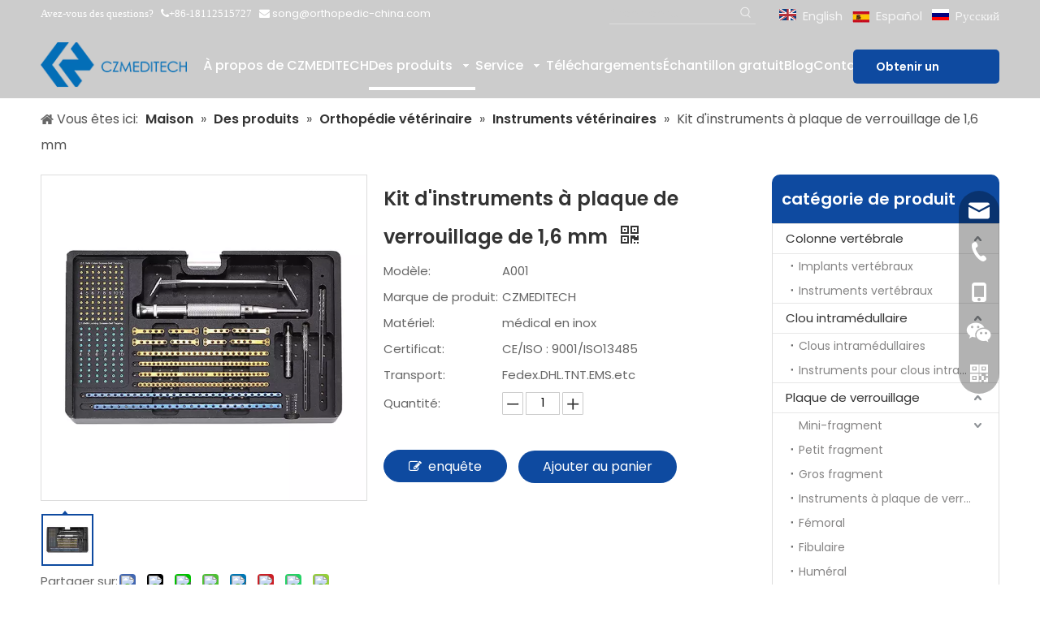

--- FILE ---
content_type: text/html;charset=utf-8
request_url: https://fr.czmeditech.com/Kit-d%27instruments-%C3%A0-plaque-de-verrouillage-de-1%2C6-mm-pd557967498.html
body_size: 63948
content:
<!DOCTYPE html> <html lang="fr" prefix="og: http://ogp.me/ns#" style="height: auto;"> <head> <link rel="preconnect" href="https://iqrorwxhkojjlk5q-static.ldycdn.com"/> <link rel="preconnect" href="https://rororwxhkojjlk5q-static.ldycdn.com"/> <link rel="preconnect" href="https://jprorwxhkojjlk5q-static.ldycdn.com"/><script>document.write=function(e){documentWrite(document.currentScript,e)};function documentWrite(documenturrentScript,e){var i=document.createElement("span");i.innerHTML=e;var o=i.querySelectorAll("script");if(o.length)o.forEach(function(t){if(t.src&&t.src!=""){var script=document.createElement("script");script.src=t.src;document.body.appendChild(script)}});document.body.appendChild(i)}
window.onloadHack=function(func){if(!!!func||typeof func!=="function")return;if(document.readyState==="complete")func();else if(window.addEventListener)window.addEventListener("load",func,false);else if(window.attachEvent)window.attachEvent("onload",func,false)};</script> <title>Fabricant de kits d'instruments à plaque de verrouillage de 1,6 mm - CZMEDITECH</title> <meta name="keywords" content=""/> <meta name="description" content="Kit d'instruments à plaque de verrouillage de 1,6 mm des plus grandes marques chinoises, CZMEDITECH est un fabricant professionnel, le kit d'instruments à plaque de verrouillage de 1,6 mm de CZMEDITECH combine des technologies innovantes à travers les entreprises pour créer des solutions uniques pour nos clients En savoir plus aujourd'hui"/> <link data-type="dns-prefetch" data-domain="jprorwxhkojjlk5q-static.ldycdn.com" rel="dns-prefetch" href="//jprorwxhkojjlk5q-static.ldycdn.com"> <link data-type="dns-prefetch" data-domain="iqrorwxhkojjlk5q-static.ldycdn.com" rel="dns-prefetch" href="//iqrorwxhkojjlk5q-static.ldycdn.com"> <link data-type="dns-prefetch" data-domain="rororwxhkojjlk5q-static.ldycdn.com" rel="dns-prefetch" href="//rororwxhkojjlk5q-static.ldycdn.com"> <link rel="canonical" href="https://fr.czmeditech.com/Kit-d%27instruments-%C3%A0-plaque-de-verrouillage-de-1%2C6-mm-pd557967498.html"/> <meta http-equiv="X-UA-Compatible" content="IE=edge"/> <meta name="renderer" content="webkit"/> <meta http-equiv="Content-Type" content="text/html; charset=utf-8"/> <meta name="viewport" content="width=device-width, initial-scale=1, user-scalable=no"/> <link href="https://iqrorwxhkojjlk5q-static.ldycdn.com/cloud/liBpoKomlnSRljpqlklmim/_MG_8828_fuben-800-800.png" as="image" rel="preload" fetchpriority="high"/> <link rel="icon" href="//iqrorwxhkojjlk5q-static.ldycdn.com/cloud/lmBpoKomlnSRljijnjqoiq/bitbug_favicon.ico"> <link rel="preload" type="text/css" as="style" href="//iqrorwxhkojjlk5q-static.ldycdn.com/concat/vnijKB3b3gRxiSoqqmikokqrrpl/static/assets/widget/mobile_head/style04/style04.css,/static/assets/widget/mobile_head/css/headerStyles.css,/static/assets/widget/style/component/langBar/langBar.css,/static/assets/widget/style/component/follow/widget_setting_iconSize/iconSize24.css,/static/assets/style/bootstrap/cus.bootstrap.grid.system.css,/static/assets/style/fontAwesome/4.7.0/css/font-awesome.css,/static/assets/style/iconfont/iconfont.css,/static/assets/widget/script/plugins/gallery/colorbox/colorbox.css,/static/assets/style/bootstrap/cus.bootstrap.grid.system.split.css,/static/assets/widget/style/component/graphic/graphic.css,/static/assets/widget/script/plugins/picture/animate.css,/static/assets/widget/style/component/pictureNew/widget_setting_description/picture.description.css,/static/assets/widget/style/component/pictureNew/public/public.css,/static/assets/widget/script/plugins/tooltipster/css/tooltipster.css" onload="this.onload=null;this.rel='stylesheet'"/> <link rel="preload" type="text/css" as="style" href="//rororwxhkojjlk5q-static.ldycdn.com/concat/zqikKBt30eRaiSoqqmikokqrrpl/static/assets/widget/style/component/follow/widget_setting_iconSize/iconSize32.css,/static/assets/widget/style/component/follow/public/public.css,/static/assets/widget/style/component/onlineService/public/public.css,/static/assets/widget/style/component/onlineService/widget_setting_showStyle/float.css,/static/assets/widget/style/component/onlineService/widget_setting_showStyle/style13.css,/static/assets/widget/style/component/separator/separator.css" onload="this.onload=null;this.rel='stylesheet'"/> <link rel="stylesheet" type="text/css" href="//iqrorwxhkojjlk5q-static.ldycdn.com/concat/vnijKB3b3gRxiSoqqmikokqrrpl/static/assets/widget/mobile_head/style04/style04.css,/static/assets/widget/mobile_head/css/headerStyles.css,/static/assets/widget/style/component/langBar/langBar.css,/static/assets/widget/style/component/follow/widget_setting_iconSize/iconSize24.css,/static/assets/style/bootstrap/cus.bootstrap.grid.system.css,/static/assets/style/fontAwesome/4.7.0/css/font-awesome.css,/static/assets/style/iconfont/iconfont.css,/static/assets/widget/script/plugins/gallery/colorbox/colorbox.css,/static/assets/style/bootstrap/cus.bootstrap.grid.system.split.css,/static/assets/widget/style/component/graphic/graphic.css,/static/assets/widget/script/plugins/picture/animate.css,/static/assets/widget/style/component/pictureNew/widget_setting_description/picture.description.css,/static/assets/widget/style/component/pictureNew/public/public.css,/static/assets/widget/script/plugins/tooltipster/css/tooltipster.css"/> <link rel="stylesheet" type="text/css" href="//rororwxhkojjlk5q-static.ldycdn.com/concat/zqikKBt30eRaiSoqqmikokqrrpl/static/assets/widget/style/component/follow/widget_setting_iconSize/iconSize32.css,/static/assets/widget/style/component/follow/public/public.css,/static/assets/widget/style/component/onlineService/public/public.css,/static/assets/widget/style/component/onlineService/widget_setting_showStyle/float.css,/static/assets/widget/style/component/onlineService/widget_setting_showStyle/style13.css,/static/assets/widget/style/component/separator/separator.css"/> <link rel="preload" type="text/css" as="style" href="//rororwxhkojjlk5q-static.ldycdn.com/concat/fniiKBbhehRfiSoqomrpmjmjnjl/static/assets/widget/style/component/prodSearchNew/prodSearchNew.css,/static/assets/widget/style/component/prodsearch/prodsearch.css,/static/assets/widget/style/component/langBar/langBar.css,/static/assets/widget/script/plugins/smartmenu/css/navigation.css,/static/assets/widget/style/component/button/button.css,/static/assets/widget/style/component/position/position.css,/static/assets/widget/style/component/proddetail/public/public.css,/static/assets/widget/style/component/proddetail/public/comment.css,/static/assets/widget/style/component/proddetail/label/label.css,/static/assets/widget/style/component/orderList/public/public.css,/static/assets/widget/script/plugins/videojs/video-js.min.css,/static/assets/widget/script/plugins/select2/select2.css,/static/assets/widget/style/component/tiptap_richText/tiptap_richText.css,/static/assets/widget/script/plugins/easyzoom/css/easyzoom.css" onload="this.onload=null;this.rel='stylesheet'"/> <link rel="preload" type="text/css" as="style" href="//jprorwxhkojjlk5q-static.ldycdn.com/concat/smilKBt812RgiSoqomrpmjmjnjl/static/assets/widget/script/plugins/gallery/colorbox/colorbox.css,/static/assets/widget/script/plugins/owlcarousel/masterslider.css,/static/assets/widget/script/plugins/owlcarousel/style.css,/static/assets/widget/script/plugins/owlcarousel/ms-showcase2.css,/static/assets/widget/script/plugins/owlcarousel/owl.carousel.css,/static/assets/widget/style/component/proddetail/widget_style/style_2.css,/static/assets/widget/script/plugins/owlcarousel/owl.theme.css,/static/assets/widget/style/component/shoppingcartStatus/shoppingcartStatus.css,/static/assets/widget/script/plugins/slick/slick.css,/static/assets/widget/style/component/prodlistAsync/widget_style/style_11.css,/static/assets/widget/style/component/prodGroupCategory/prodGroupCategory.css,/static/assets/widget/style/component/articlecategory/slightsubmenu.css,/static/assets/widget/style/component/prodGroupCategory/proGroupCategoryFix.css,/static/assets/widget/style/component/relatedProducts/relatedProducts.css" onload="this.onload=null;this.rel='stylesheet'"/> <link rel="preload" type="text/css" as="style" href="//iqrorwxhkojjlk5q-static.ldycdn.com/concat/ynijKB89fsRziSoqomrpmjmjnjl/static/assets/widget/style/component/touchgraphicslider/touchgraphicslider.css,/static/assets/widget/style/component/quicknavigation/quicknavigation.css,/static/assets/widget/style/component/form/form.css,/static/assets/widget/script/plugins/form/select2.css,/static/assets/widget/style/component/inquire/inquire.css,/static/assets/widget/script/plugins/air-datepicker/css/datepicker.css" onload="this.onload=null;this.rel='stylesheet'"/> <link rel="stylesheet" type="text/css" href="//rororwxhkojjlk5q-static.ldycdn.com/concat/fniiKBbhehRfiSoqomrpmjmjnjl/static/assets/widget/style/component/prodSearchNew/prodSearchNew.css,/static/assets/widget/style/component/prodsearch/prodsearch.css,/static/assets/widget/style/component/langBar/langBar.css,/static/assets/widget/script/plugins/smartmenu/css/navigation.css,/static/assets/widget/style/component/button/button.css,/static/assets/widget/style/component/position/position.css,/static/assets/widget/style/component/proddetail/public/public.css,/static/assets/widget/style/component/proddetail/public/comment.css,/static/assets/widget/style/component/proddetail/label/label.css,/static/assets/widget/style/component/orderList/public/public.css,/static/assets/widget/script/plugins/videojs/video-js.min.css,/static/assets/widget/script/plugins/select2/select2.css,/static/assets/widget/style/component/tiptap_richText/tiptap_richText.css,/static/assets/widget/script/plugins/easyzoom/css/easyzoom.css"/> <link rel="stylesheet" type="text/css" href="//jprorwxhkojjlk5q-static.ldycdn.com/concat/smilKBt812RgiSoqomrpmjmjnjl/static/assets/widget/script/plugins/gallery/colorbox/colorbox.css,/static/assets/widget/script/plugins/owlcarousel/masterslider.css,/static/assets/widget/script/plugins/owlcarousel/style.css,/static/assets/widget/script/plugins/owlcarousel/ms-showcase2.css,/static/assets/widget/script/plugins/owlcarousel/owl.carousel.css,/static/assets/widget/style/component/proddetail/widget_style/style_2.css,/static/assets/widget/script/plugins/owlcarousel/owl.theme.css,/static/assets/widget/style/component/shoppingcartStatus/shoppingcartStatus.css,/static/assets/widget/script/plugins/slick/slick.css,/static/assets/widget/style/component/prodlistAsync/widget_style/style_11.css,/static/assets/widget/style/component/prodGroupCategory/prodGroupCategory.css,/static/assets/widget/style/component/articlecategory/slightsubmenu.css,/static/assets/widget/style/component/prodGroupCategory/proGroupCategoryFix.css,/static/assets/widget/style/component/relatedProducts/relatedProducts.css"/> <link rel="stylesheet" type="text/css" href="//iqrorwxhkojjlk5q-static.ldycdn.com/concat/ynijKB89fsRziSoqomrpmjmjnjl/static/assets/widget/style/component/touchgraphicslider/touchgraphicslider.css,/static/assets/widget/style/component/quicknavigation/quicknavigation.css,/static/assets/widget/style/component/form/form.css,/static/assets/widget/script/plugins/form/select2.css,/static/assets/widget/style/component/inquire/inquire.css,/static/assets/widget/script/plugins/air-datepicker/css/datepicker.css"/> <style>.siteblocks-container .backstage-blocksEditor-wrap[data-blockseditor-type="phoenix_blocks_text"] *{font-family:inherit;font-size:inherit;line-height:inherit;font-weight:inherit;color:inherit;text-align:inherit}.siteblocks-container .backstage-blocksEditor-wrap[data-blockseditor-type="phoenix_blocks_text"] strong{font-weight:bold}</style> <style>@media(min-width:990px){[data-type="rows"][data-level="rows"]{display:flex}}</style> <style id="speed3DefaultStyle">@supports not(aspect-ratio:1/1){.prodlist-wrap li .prodlist-cell{position:relative;padding-top:100%;width:100%}.prodlist-lists-style-13 .prod_img_a_t13,.prodlist-lists-style-12 .prod_img_a_t12,.prodlist-lists-style-nophoto-11 .prod_img_a_t12{position:unset !important;min-height:unset !important}.prodlist-wrap li .prodlist-picbox img{position:absolute;width:100%;left:0;top:0}}.piclist360 .prodlist-pic4-3 li .prodlist-display{max-width:100%}@media(max-width:600px){.prodlist-fix-num li{width:50% !important}}</style> <template id="appdStylePlace"></template> <link href="//rororwxhkojjlk5q-static.ldycdn.com/theme/ikjmKBmonoRliSmonoRloSjkkjRlqSSRrjkjlrkrqiqnkkr/style/style.css" type="text/css" rel="preload" as="style" onload="this.onload=null;this.rel='stylesheet'" data-theme="true"/> <link href="//rororwxhkojjlk5q-static.ldycdn.com/theme/ikjmKBmonoRliSmonoRloSjkkjRlqSSRrjkjlrkrqiqnkkr/style/style.css" type="text/css" rel="stylesheet"/> <style guid='u_5bb4740cff394b0d95b9f82fc577b3b2' emptyRender='true' placeholder='true' type='text/css'></style> <link href="//iqrorwxhkojjlk5q-static.ldycdn.com/site-res/rjkoKBmonoRloSjkkjRljSmplkjjRliSnpokqiRljSjrrokiirnnrjRkiSoqqmmnjnrkrrSRil.css?1769731360780" rel="preload" as="style" onload="this.onload=null;this.rel='stylesheet'" data-extStyle="true" type="text/css" data-extAttr="20260130155203"/> <link href="//iqrorwxhkojjlk5q-static.ldycdn.com/site-res/rjkoKBmonoRloSjkkjRljSmplkjjRliSnpokqiRljSjrrokiirnnrjRkiSoqqmmnjnrkrrSRil.css?1769731360780" data-extAttr="20260130155203" type="text/css" rel="stylesheet"/> <template data-js-type='style_respond' data-type='inlineStyle'></template><template data-js-type='style_head' data-type='inlineStyle'><style guid='17a5f1aa-0abf-4015-9b82-d5652918f9e7' pm_pageStaticHack='' jumpName='head' pm_styles='head' type='text/css'>.sitewidget-langBar-20230208112531 .sitewidget-bd .front-icon-box.icon-style i{font-size:16px;color:#333 !important}.sitewidget-langBar-20230208112531 .sitewidget-bd .style21 #uEUhvOdmjlAt-lang-drop-arrow{color:#333 !important}.sitewidget-langBar-20230208112531 .sitewidget-bd .style21 .lang-menu .lang-item a{color:#333 !important}.sitewidget-langBar-20230208112531 .sitewidget-bd .icon-style-i{font-size:16px;color:#333 !important}.sitewidget-langBar-20230208112531 .sitewidget-bd .lang-bar.style18.lang-style .lang-dropdown .block-iconbaseline-down{color:#333 !important}.sitewidget-langBar-20230208112531 .sitewidget-bd .lang-bar.style18.lang-style .lang-dropdown .lang-selected{color:#333 !important}.sitewidget-langBar-20230208112531 .sitewidget-bd .lang-bar.style18.lang-style .lang-dropdown .lang-menu a{color:#333 !important}.sitewidget-langBar-20230208112531 .sitewidget-bd .lang-bar.style18.lang-style .lang-dropdown .lang-menu{border-color:#333 !important}.sitewidget-langBar-20230208112531 .sitewidget-bd .lang-bar.style21.lang-style .lang-dropdown .lang-menu .menu-close-btn i{background:#333 !important}.sitewidget-langBar-20230208112531 .sitewidget-bd .front-icon-box i{font-size:20px;color:#333 !important}.sitewidget-langBar-20230208112531 .sitewidget-bd .front-icon-box.icon-style i{font-size:20px;color:#333 !important}.sitewidget-langBar-20230208112531 .sitewidget-bd .front-icon-box i:hover{color:#333 !important}.sitewidget-langBar-20230208112531 .lang-bar .lang-dropdown-front-icon{background:unset !important}.sitewidget-button-20220622103656 .backstage-component-btn{box-shadow:0}.button-left-animate i{position:absolute;left:15px;top:50%;transform:translateY(-50%)}.sitewidget-button-20220622103656 a.backstage-component-btncolor{background-color:#0e4aa0;color:#fff;border-top-left-radius:5px;border-top-right-radius:5px;border-bottom-left-radius:5px;border-bottom-right-radius:5px;border-color:#333;border-style:solid;border-width:0;box-sizing:content-box}.sitewidget-button-20220622103656 a.backstage-component-btndefault{border-style:solid;border-width:1px;border-radius:3px}.sitewidget-button-20220622103656 a.backstage-component-btncolorActive{background-image:none;background-color:transparent;color:!important;border-top-left-radius:5px;border-top-right-radius:5px;border-bottom-left-radius:5px;border-bottom-right-radius:5px;border-color:#333;border-style:solid;border-width:0;height:auto !important}.sitewidget-button-20220622103656 a.backstage-component-btncolorhover:hover{background-image:none;background-color:transparent;color:#fff;border-top-left-radius:5px;border-top-right-radius:5px;border-bottom-left-radius:5px;border-bottom-right-radius:5px;border-color:#333;border-style:solid;border-width:0}.sitewidget-button-20220622103656 a.backstage-component-btn i{color:#fff;font-size:15px}.sitewidget-button-20220622103656 a.backstage-component-btn:hover i{color:#fff;font-size:15px}.sitewidget-button-20220622103656 a.backstage-component-btn:before{top:0;left:0;width:0;height:100%;background-color:#1164d9}.sitewidget-button-20220622103656 a.backstage-component-btn:after{top:0;right:0;width:0;height:100%;background-color:#1164d9}.sitewidget-button-20220622103656 a.backstage-component-btn:hover:before{width:100%}.sitewidget-button-20220622103656 a.backstage-component-btncolorhover:hover{background-color:#0e4aa0;background-image:unset}.sitewidget-prodDetail-20141127140104 .proddetail-wrap .video-js video{height:100% !important}.sitewidget-prodDetail-20141127140104 .prodetail-slider .prod-pic-item .prodetail-slider-btn{color:black}.sitewidget-prodDetail-20141127140104 .ms-skin-default .ms-nav-next,.sitewidget-prodDetail-20141127140104 .ms-skin-default .ms-nav-prev{color:black}.sitewidget-prodDetail-20141127140104 .pro-this-prodBrief table{max-width:100%}.sitewidget-prodDetail-20141127140104 #orderModel{display:inline-block}.sitewidget-prodDetail-20141127140104 #paypalBtn #paypal-button-container{padding:0}.sitewidget-prodDetail-20141127140104 #paypalBtn #paypal-button-container .paypal-buttons>iframe.component-frame{z-index:1}.sitewidget-prodDetail-20141127140104 .switch3D{bottom:calc(24px + 114px)}@media(max-width:500px){.sitewidget-prodDetail-20141127140104 .switch3D{bottom:calc(24px + 28px)}}.new-threed-box{position:fixed;top:50%;left:50%;transform:translate(-50%,-50%);box-shadow:0 0 20px 0 rgba(0,0,0,0.2);z-index:10000000000000;line-height:1;border-radius:10px}.new-threed-box iframe{width:950px;height:720px;max-width:100vw;max-height:100vh;border-radius:10px;border:0}.new-threed-box iframe .only_full_width{display:block !important}.new-threed-box .close{position:absolute;right:11px;top:12px;width:18px;height:18px;cursor:pointer}@media(max-width:800px){.new-threed-box iframe{width:100vw;height:100vh;border-radius:0}.new-threed-box{border-radius:0}}.sitewidget-prodDetail-20141127140104 .sitewidget-bd .tinymce-render-box *{all:revert-layer}.sitewidget-prodDetail-20141127140104 .sitewidget-bd .tinymce-render-box img{vertical-align:middle;max-width:100%}.sitewidget-prodDetail-20141127140104 .sitewidget-bd .tinymce-render-box iframe{max-width:100%}.sitewidget-prodDetail-20141127140104 .sitewidget-bd .tinymce-render-box table{border-collapse:collapse}.sitewidget-prodDetail-20141127140104 .sitewidget-bd .tinymce-render-box *{margin:0}.sitewidget-prodDetail-20141127140104 .sitewidget-bd .tinymce-render-box table:not([cellpadding]) td,.sitewidget-prodDetail-20141127140104 .sitewidget-bd .tinymce-render-box table:not([cellpadding]) th{padding:.4rem}.sitewidget-prodDetail-20141127140104 .sitewidget-bd .tinymce-render-box table[border]:not([border="0"]):not([style*=border-width]) td,.sitewidget-prodDetail-20141127140104 .sitewidget-bd .tinymce-render-box table[border]:not([border="0"]):not([style*=border-width]) th{border-width:1px}.sitewidget-prodDetail-20141127140104 .sitewidget-bd .tinymce-render-box table[border]:not([border="0"]):not([style*=border-style]) td,.sitewidget-prodDetail-20141127140104 .sitewidget-bd .tinymce-render-box table[border]:not([border="0"]):not([style*=border-style]) th{border-style:solid}.sitewidget-prodDetail-20141127140104 .sitewidget-bd .tinymce-render-box table[border]:not([border="0"]):not([style*=border-color]) td,.sitewidget-prodDetail-20141127140104 .sitewidget-bd .tinymce-render-box table[border]:not([border="0"]):not([style*=border-color]) th{border-color:#ccc}.sitewidget-prodDetail-20141127140104 .sitewidget-bd h1.this-description-name{font-size:24px;line-height:40px;letter-spacing:0;text-align:left;color:#333;font-weight:bold}.sitewidget-prodDetail-20141127140104 .prod_member_desc{position:relative}.sitewidget-prodDetail-20141127140104 .prod_member_desc .prod_member_desc_pop{display:none;position:absolute;border:1px solid #ccc;background:#fff;width:300px;border-radius:6px;padding:5px 8px;left:0;z-index:1000}.sitewidget-prodDetail-20141127140104 .prod_member_desc .prod_member_desc_icon{margin:0 1px;width:12px;height:12px;cursor:pointer;transform:translateY(-4px)}.sitewidget-prodCategory-20220622183349.category-default-simple .sitewidget-bd>ul>li>a{font-size:15px;line-height:36px;color:#333}.sitewidget-prodCategory-20220622183349.category-default-simple .sitewidget-bd>ul>li>span{top:6px}.sitewidget-prodCategory-20220622183349.category-default-gray .sitewidget-bd>ul>li>span{right:16px}.sitewidget-prodCategory-20220622183349.category-default-simple .sitewidget-bd>ul>li>a:hover{color:#0e4aa0}.sitewidget-prodCategory-20220622183349.category-default-simple i.list-mid-dot{top:15px;background:#333}.sitewidget-prodCategory-20220622183349.category-default-simple .sitewidget-bd>ul>li>a:hover+i.list-mid-dot{background:#0e4aa0}.sitewidget-prodCategory-20220622183349.category-default-simple .sitewidget-bd li.on>a{color:#0e4aa0 !important}.sitewidget-prodCategory-20220622183349.category-default-simple .sitewidget-bd>ul>li.on>a+i.list-mid-dot{background:#0e4aa0}.sitewidget-prodCategory-20220622183349.category-default-simple7 .submenu-default-gray li li a{font-size:14px;line-height:30px;color:#868585}.sitewidget-prodCategory-20220622183349.category-default-simple7 .submenu-default-gray li li a:hover{color:#0e4aa0}.sitewidget-relatedProducts-20220622183441 .sitewidget-relatedProducts-container .InquireAndBasket,.sitewidget-relatedProducts-20220622183441 .sitewidget-relatedProducts-container .prodlist-pro-inquir,.sitewidget-relatedProducts-20220622183441 .sitewidget-relatedProducts-container .default-addbasket,.sitewidget-relatedProducts-20220622183441 .sitewidget-relatedProducts-container .prodlist-parameter-btns .default-button{color:;background-color:}.sitewidget-relatedProducts-20220622183441 .sitewidget-relatedProducts-container .InquireAndBasket i,.sitewidget-relatedProducts-20220622183441 .sitewidget-relatedProducts-container .prodlist-pro-inquir i,.sitewidget-relatedProducts-20220622183441 .sitewidget-relatedProducts-container.InquireAndBasket span,.sitewidget-relatedProducts-20220622183441 .sitewidget-relatedProducts-container .prodlist-pro-inquir span .sitewidget-relatedProducts-20220622183441 .prodlist-parameter-btns .default-button{color:}.sitewidget-relatedProducts-20220622183441 .sitewidget-relatedProducts-container .related-prod-video{display:block;position:relative;z-index:1}.sitewidget-relatedProducts-20220622183441 .sitewidget-relatedProducts-container .related-prod-video .related-prod-video-play-icon{background:rgba(0,0,0,0.50);border-radius:14px;color:#fff;padding:0 10px;left:10px;bottom:20px;cursor:pointer;font-size:12px;position:absolute;z-index:10}.sitewidget-relatedProducts .sitewidget-relatedProducts-hasBtns{padding:0 35px}.sitewidget-button-20220627174247 .backstage-component-btn{box-shadow:0}.button-left-animate i{position:absolute;left:15px;top:50%;transform:translateY(-50%)}.sitewidget-button-20220627174247 a.backstage-component-btncolor{background-color:#0e4aa0;color:#fff;border-top-left-radius:5px;border-top-right-radius:5px;border-bottom-left-radius:5px;border-bottom-right-radius:5px;border-color:#0e4aa0;border-style:solid;border-width:0;box-sizing:content-box}.sitewidget-button-20220627174247 a.backstage-component-btndefault{border-style:solid;border-width:1px;border-radius:3px}.sitewidget-button-20220627174247 a.backstage-component-btncolorActive{background-image:none;background-color:transparent;color:!important;border-top-left-radius:5px;border-top-right-radius:5px;border-bottom-left-radius:5px;border-bottom-right-radius:5px;border-color:#1164d9;border-style:solid;border-width:0;height:auto !important}.sitewidget-button-20220627174247 a.backstage-component-btncolorhover:hover{background-image:none;background-color:transparent;color:#fff;border-top-left-radius:5px;border-top-right-radius:5px;border-bottom-left-radius:5px;border-bottom-right-radius:5px;border-color:#1164d9;border-style:solid;border-width:0}.sitewidget-button-20220627174247 a.backstage-component-btn i{color:#fff;font-size:15px}.sitewidget-button-20220627174247 a.backstage-component-btn:hover i{color:#fff;font-size:15px}.sitewidget-button-20220627174247 a.backstage-component-btn:before{top:0;left:50%;width:0;height:100%;background-color:#1164d9}.sitewidget-button-20220627174247 a.backstage-component-btn:after{bottom:0;right:50%;width:0;height:100%;background-color:#1164d9}.sitewidget-button-20220627174247 a.backstage-component-btn:hover:before,.sitewidget-button-20220627174247 a.backstage-component-btn:hover:after{width:50%}.sitewidget-button-20220627174247 a.backstage-component-btncolorhover:hover{background-color:#0e4aa0}.sitewidget-button-20220627174247 a.backstage-component-btn:hover:before,.sitewidget-button-20220627174247 a.backstage-component-btn:hover:after{width:100%}.sitewidget-form-20220623102632 #formsubmit{pointer-events:none}.sitewidget-form-20220623102632 #formsubmit.releaseClick{pointer-events:unset}.sitewidget-form-20220623102632 .form-horizontal input,.sitewidget-form-20220623102632 .form-horizontal span:not(.select2-selection--single),.sitewidget-form-20220623102632 .form-horizontal label,.sitewidget-form-20220623102632 .form-horizontal .form-builder button{height:30px !important;line-height:30px !important}.sitewidget-form-20220623102632 .uploadBtn{padding:4px 15px !important;height:30px !important;line-height:30px !important}.sitewidget-form-20220623102632 select,.sitewidget-form-20220623102632 input[type="text"],.sitewidget-form-20220623102632 input[type="password"],.sitewidget-form-20220623102632 input[type="datetime"],.sitewidget-form-20220623102632 input[type="datetime-local"],.sitewidget-form-20220623102632 input[type="date"],.sitewidget-form-20220623102632 input[type="month"],.sitewidget-form-20220623102632 input[type="time"],.sitewidget-form-20220623102632 input[type="week"],.sitewidget-form-20220623102632 input[type="number"],.sitewidget-form-20220623102632 input[type="email"],.sitewidget-form-20220623102632 input[type="url"],.sitewidget-form-20220623102632 input[type="search"],.sitewidget-form-20220623102632 input[type="tel"],.sitewidget-form-20220623102632 input[type="color"],.sitewidget-form-20220623102632 .uneditable-input{height:30px !important}.sitewidget-form-20220623102632.sitewidget-inquire .control-group .controls .select2-container .select2-selection--single .select2-selection__rendered{height:30px !important;line-height:30px !important}.sitewidget-form-20220623102632 textarea.cus-message-input{min-height:30px !important}.sitewidget-form-20220623102632 .add-on,.sitewidget-form-20220623102632 .add-on{height:30px !important;line-height:30px !important}.sitewidget-form-20220623102632 .input-valid-bg{background:#ffece8 !important;outline:0}.sitewidget-form-20220623102632 .input-valid-bg:focus{background:#fff !important;border:1px solid #f53f3f !important}.sitewidget-form-20220623102632 #formsubmit{border:0 solid #fff;border-radius:5px;background:#0e60cc;color:#fff;font-size:14px;width:120px;height:38px}.sitewidget-form-20220623102632 #formsubmit:hover{border:0 solid #fff;border-radius:5px;background:#fff;color:#0e4aa0;font-size:14px}.sitewidget-form-20220623102632 #formreset{width:120px;font-size:14px;height:38px}.sitewidget-form-20220623102632 #formreset:hover{font-size:14px}.sitewidget-form-20220623102632 .submitGroup .controls{text-align:left}.sitewidget-form-20220623102632 .multiple-parent input[type='checkbox']+label:before{content:"";display:inline-block;width:12px;height:12px;border:1px solid #888;border-radius:3px;margin-right:6px;margin-left:6px;transition-duration:.2s}.sitewidget-form-20220623102632 .multiple-parent input[type='checkbox']:checked+label:before{width:50%;border-color:#888;border-left-color:transparent;border-top-color:transparent;-webkit-transform:rotate(45deg) translate(1px,-4px);transform:rotate(45deg) translate(1px,-4px);margin-right:12px;width:6px}.sitewidget-form-20220623102632 .multiple-parent input[type="checkbox"]{display:none}.sitewidget-form-20220623102632 .multiple-parent{display:none;width:100%}.sitewidget-form-20220623102632 .multiple-parent ul{list-style:none;width:100%;text-align:left;border-radius:4px;padding:10px 5px;box-sizing:border-box;height:auto;overflow-x:hidden;overflow-y:scroll;box-shadow:0 4px 5px 0 rgb(0 0 0 / 14%),0 1px 10px 0 rgb(0 0 0 / 12%),0 2px 4px -1px rgb(0 0 0 / 30%);background-color:#fff;margin:2px 0 0 0;border:1px solid #ccc;box-shadow:1px 1px 2px rgb(0 0 0 / 10%) inset}.sitewidget-form-20220623102632 .multiple-parent ul::-webkit-scrollbar{width:2px;height:4px}.sitewidget-form-20220623102632 .multiple-parent ul::-webkit-scrollbar-thumb{border-radius:5px;-webkit-box-shadow:inset 0 0 5px rgba(0,0,0,0.2);background:#4e9e97}.sitewidget-form-20220623102632 .multiple-parent ul::-webkit-scrollbar-track{-webkit-box-shadow:inset 0 0 5px rgba(0,0,0,0.2);border-radius:0;background:rgba(202,202,202,0.23)}.sitewidget-form-20220623102632 .multiple-select{width:100%;height:auto;min-height:40px;line-height:40px;border-radius:4px;padding-right:10px;padding-left:10px;box-sizing:border-box;overflow:hidden;background-size:auto 80%;border:1px solid #ccc;box-shadow:1px 1px 2px rgb(0 0 0 / 10%) inset;background-color:#fff;position:relative}.sitewidget-form-20220623102632 .multiple-select:after{content:'';position:absolute;top:50%;right:6px;width:0;height:0;border:8px solid transparent;border-top-color:#888;transform:translateY(calc(-50% + 4px));cursor:pointer}.sitewidget-form-20220623102632 .multiple-select span{line-height:28px;color:#666}.sitewidget-form-20220623102632 .multiple-parent label{color:#333;display:inline-flex;align-items:center;height:30px;line-height:22px;padding:0}.sitewidget-form-20220623102632 .select-content{display:inline-block;border-radius:4px;line-height:23px;margin:2px 2px 0 2px;padding:0 3px;border:1px solid #888;height:auto}.sitewidget-form-20220623102632 .select-delete{cursor:pointer}.sitewidget-form-20220623102632 select[multiple]{display:none}</style></template><template data-js-type='style_respond' data-type='inlineStyle'></template><template data-js-type='style_head' data-type='inlineStyle'></template><script data-ignoreMinify="true">
	function loadInlineStyle(){
		var allInlineStyle = document.querySelectorAll("template[data-type='inlineStyle']");
		var length = document.querySelectorAll("template[data-type='inlineStyle']").length;
		for(var i = 0;i < length;i++){
			var style = allInlineStyle[i].innerHTML;
			allInlineStyle[i].outerHTML = style;
		}
	}
loadInlineStyle();
</script> <link rel='preload' as='style' onload='this.onload=null;this.rel="stylesheet"' href='https://fonts.googleapis.com/css?family=Poppins:400,500,600&display=swap' data-type='1' type='text/css' media='all'/> <script type="text/javascript" data-src="//jprorwxhkojjlk5q-static.ldycdn.com/static/t-mjBpBKjKzqsiyj7r/assets/script/jquery-1.11.0.concat.js"></script> <script type="text/javascript" data-src="//ld-analytics.ldycdn.com/lmikKBjkkjRlrSSRRQRijSkijlor/ltm-web.js?v=1769759523000"></script><script type="text/x-delay-ids" data-type="delayIds" data-device="pc" data-xtype="0" data-delayIds='[264840184,264839624,264839594,264841354,264874604,264839584,264839574,264838424,264839914,264839904,264838244,264839924,264839894,264839784,264839944,264840014,264839854,264840194,264839874,264839844,264839974,264839814,264839864,264840314,264839834,264839994,264839964,264839804,264839774,264841374,264839984,264839824,264840304,264839794,264839954,264841364,264840054]'></script> <script guid='c8720984-a754-445c-8322-41c81f1efae6' pm_pageStaticHack='true' jumpName='head' pm_scripts='head' type='text/javascript'>try{(function(window,undefined){var phoenixSite=window.phoenixSite||(window.phoenixSite={});phoenixSite.lanEdition="FR_FR";var page=phoenixSite.page||(phoenixSite.page={});page.cdnUrl="//iqrorwxhkojjlk5q-static.ldycdn.com";page.siteUrl="https://fr.czmeditech.com";page.lanEdition=phoenixSite.lanEdition;page._menu_prefix="";page._menu_trans_flag="";page._captcha_domain_prefix="captcha.c";page._pId="okUfrnoiOChj";phoenixSite._sViewMode="true";phoenixSite._templateSupport="false";phoenixSite._singlePublish=
"false"})(this)}catch(e){try{console&&console.log&&console.log(e)}catch(e){}};</script> <script id='u_3256b95577da475ea06271d462ea215f' guid='u_3256b95577da475ea06271d462ea215f' pm_script='init_top' type='text/javascript'>try{(function(window,undefined){var datalazyloadDefaultOptions=window.datalazyloadDefaultOptions||(window.datalazyloadDefaultOptions={});datalazyloadDefaultOptions["version"]="3.0.0";datalazyloadDefaultOptions["isMobileViewer"]="false";datalazyloadDefaultOptions["hasCLSOptimizeAuth"]="false";datalazyloadDefaultOptions["_version"]="3.0.0";datalazyloadDefaultOptions["isPcOptViewer"]="false"})(this);(function(window,undefined){window.__ph_optSet__='{"loadImgType":"0","isOpenFlagUA":true,"v30NewMode":"1","idsVer":"1","docReqType":"0","docDecrease":"1","docCallback":"1"}'})(this)}catch(e){try{console&&
console.log&&console.log(e)}catch(e){}};</script> <script id='u_94a50541c8fe44c8acd987925be87b46' guid='u_94a50541c8fe44c8acd987925be87b46' type='text/javascript'>try{var thisUrl=location.host;var referUrl=document.referrer;if(referUrl.indexOf(thisUrl)==-1)localStorage.setItem("landedPage",document.URL)}catch(e){try{console&&console.log&&console.log(e)}catch(e){}};</script> </head> <body class=" frontend-body-canvas "> <div id='backstage-headArea' headFlag='1' class='hideForMobile'><div class="outerContainer" data-mobileBg="true" id="outerContainer_1656152080693" data-type="outerContainer" data-level="rows"><div class="container" data-type="container" data-level="rows" cnttype="backstage-container-mark" data-module-radio="3" data-module-width="1600" data-module-set="true"><style id="outerContainer_1656152080693_moduleStyle">@media(min-width:1200px){#outerContainer_1656152080693 div[data-type="container"]{max-width:1600px;padding-left:40px;padding-right:40px;box-sizing:border-box}}</style><div class="row" data-type="rows" data-level="rows" data-attr-xs="null" data-attr-sm="null"><div class="col-md-7" id="column_1656152389157" data-type="columns" data-level="columns"><div id="location_1656152389158" data-type="locations" data-level="rows"><div class="backstage-stwidgets-settingwrap " id="component_svKMbZIjUgnE" data-scope="0" data-settingId="svKMbZIjUgnE" data-relationCommonId="okUfrnoiOChj" data-classAttr="sitewidget-text-20220625181935"> <div class="sitewidget-text sitewidget-text-20220625181935 sitewidget-olul-liststyle"> <div class=" sitewidget-bd "> <span style="font-size:13px;"><span style="font-family:\4EFF\5B8B_GB2312;"><span style="color:#ffffff;">Avez-vous des questions?&nbsp; &nbsp;<i class="fa"> <i class="fa"></i> </i>+86-18112515727&nbsp; &nbsp;<i class="fa"> </i><i class="fa"></i> </span><a href="mailto:song@orthopedic-china.com" rel="nofollow"><span style="color:#ffffff;">song@orthopedic-china.com</span></a></span></span> </div> </div> <script type="text/x-delay-script" data-id="svKMbZIjUgnE" data-jsLazyloadType="1" data-alias="text" data-jsLazyload='true' data-type="component" data-jsDepand='["//rororwxhkojjlk5q-static.ldycdn.com/static/t-wrBpBKiKyixomp7r/assets/widget/script/compsettings/comp.text.settings.js"]' data-jsThreshold='5' data-cssDepand='' data-cssThreshold='5'>(function(window,$,undefined){})(window,$);</script><template data-type='js_template' data-settingId='svKMbZIjUgnE'><script id='u_f63304f039214782b91914765837ad04' guid='u_f63304f039214782b91914765837ad04' type='text/javascript'>try{$(function(){$(".sitewidget-text-20220625181935 .sitewidget-bd a").each(function(){if($(this).attr("href"))if($(this).attr("href").indexOf("#")!=-1){console.log("anchor-link",$(this));$(this).attr("anchor-link","true")}})})}catch(e){try{console&&console.log&&console.log(e)}catch(e){}};</script></template> </div> </div></div><div class="col-md-2" id="column_1657505361689" data-type="columns" data-level="columns"><div id="location_1657505361690" data-type="locations" data-level="rows"><div class="backstage-stwidgets-settingwrap " scope="0" settingId="AbUrvtdNoQWZ" id="component_AbUrvtdNoQWZ" relationCommonId="okUfrnoiOChj" classAttr="sitewidget-prodSearchNew-20220622135037"> <div class="sitewidget-searchNew sitewidget-prodSearchNew sitewidget-prodSearchNew-20220622135037 prodWrap"> <style type="text/css">.sitewidget-searchNew .search-box-wrap input[type="text"],.sitewidget-searchNew .search-box-wrap button{box-sizing:border-box;border:0;display:block;background:0;padding:0;margin:0}.sitewidget-searchNew .insideLeft-search-box .search-box .search-fix-wrap .flex-wrap{display:flex;width:100%}.sitewidget-searchNew .insideLeft-search-box .search-box .search-fix-wrap input[type="text"]{width:100%}.sitewidget-searchNew .insideLeft-search-box .search-box .search-fix-wrap .flex-wrap .input{flex:1}.sitewidget-searchNew .insideLeft-search-box .search-box .search-fix-wrap{position:relative}.sitewidget-searchNew .insideLeft-search-box .search-box .search-fix-wrap .search-svg{position:absolute;top:0;left:0;display:flex;justify-content:center;align-items:center}.prodDiv.margin20{margin-top:20px}.sitewidget-prodSearchNew-20220622135037 .underline-search-box .search-box form{border-bottom:1px solid #ddd;background-color:transparent}.sitewidget-prodSearchNew-20220622135037 .underline-search-box .search-box .search-fix-wrap .inner-container{position:relative;height:unset;overflow:unset}.sitewidget-prodSearchNew-20220622135037 .underline-search-box .search-box .search-fix-wrap{margin-right:25px}.sitewidget-prodSearchNew-20220622135037 .underline-search-box .search-box .search-fix-wrap input[type="text"]{height:25px;line-height:25px;font-size:14px;color:#fff}.sitewidget-prodSearchNew-20220622135037 .underline-search-box .search-box .search-fix-wrap input[type="text"]::-webkit-input-placeholder{color:#ccc}.sitewidget-prodSearchNew-20220622135037 .underline-search-box .search-box .search-fix-wrap input[type="text"]::-moz-placeholder{color:#ccc}.sitewidget-prodSearchNew-20220622135037 .underline-search-box .search-box .search-fix-wrap input[type="text"]::-ms-input-placeholder{color:#ccc}.sitewidget-prodSearchNew-20220622135037 .underline-search-box .search-box .search-fix-wrap button{width:25px;height:25px}.sitewidget-prodSearchNew-20220622135037 .underline-search-box .search-box .search-fix-wrap button .icon-svg{width:16px;height:16px;fill:#eee}.sitewidget-prodSearchNew-20220622135037.prodWrap .prodDiv .prodUl li{font-size:14px}.sitewidget-prodSearchNew-20220622135037.prodWrap .prodDiv .prodUl li{color:#333 !important}.sitewidget-prodSearchNew-20220622135037.prodWrap .prodDiv .prodUl li:hover{color:#0e60cc !important}.sitewidget-prodSearchNew-20220622135037.prodWrap .prodDiv .prodUl li{text-align:left}@media(min-width:900px){.sitewidget-prodSearchNew-20220622135037 .positionLeft .search-keywords{line-height:25px}.sitewidget-prodSearchNew-20220622135037 .positionRight .search-keywords{line-height:25px}}.sitewidget-prodSearchNew-20220622135037 .positionDrop .search-keywords{border:1px solid #eee;border-top:0}.sitewidget-prodSearchNew-20220622135037 .positionDrop q{margin-left:10px}</style> <div class="sitewidget-bd"> <div class="search-box-wrap underline-search-box "> <div class="search-box "> <form action="/phoenix/admin/prod/search" onsubmit="return checkSubmit(this)" method="get" novalidate> <div class="search-fix-wrap 5" style="display: flex;"> <div class="inner-container unshow-flag" style="display: none;"> <span class="inner-text unshow-flag"></span> <span class="">&nbsp;:</span> </div> <input type="text" name="searchValue" value="" placeholder="Recherche..." autocomplete="off" aria-label="Recherche..."/> <input type="hidden" name="menuPrefix" value=""/> <input type="hidden" name="searchProdStyle" value=""/> <input type="hidden" name="searchComponentSettingId" value="AbUrvtdNoQWZ"/> <button class="search-btn" type="submit" aria-label="Mots-clés populaires:"> <svg xmlns="http://www.w3.org/2000/svg" xmlns:xlink="http://www.w3.org/1999/xlink" t="1660616305377" class="icon icon-svg shape-search" viewBox="0 0 1024 1024" version="1.1" p-id="26257" width="20" height="20"><defs><style type="text/css">@font-face{font-family:feedback-iconfont;src:url("//at.alicdn.com/t/font_1031158_u69w8yhxdu.woff2?t=1630033759944") format("woff2"),url("//at.alicdn.com/t/font_1031158_u69w8yhxdu.woff?t=1630033759944") format("woff"),url("//at.alicdn.com/t/font_1031158_u69w8yhxdu.ttf?t=1630033759944") format("truetype")}</style></defs><path d="M147.9168 475.5968a291.2768 291.2768 0 1 1 582.5024 0 291.2768 291.2768 0 0 1-582.5024 0z m718.848 412.416l-162.9696-162.8672a362.3424 362.3424 0 0 0 99.4816-249.5488A364.0832 364.0832 0 1 0 439.1936 839.68a361.8304 361.8304 0 0 0 209.5104-66.6624l166.5024 166.5024a36.4544 36.4544 0 0 0 51.5072-51.5072" p-id="26258"/></svg> </button> </div> </form> </div> </div> <script id="prodSearch" type="application/ld+json">
            {
                "@context": "http://schema.org",
                "@type": "WebSite",
                "name" : "Meditech",
                "url": "https://fr.czmeditech.com:80",
                "potentialAction": {
                    "@type": "SearchAction",
                    "target": "http://fr.czmeditech.com/phoenix/admin/prod/search?searchValue={search_term_string!''}",
                    "query-input": "required name=search_term_string"
                }
            }
        </script> <div class="prodDiv "> <input type="hidden" id="prodCheckList" name="prodCheckList" value="name&amp;&amp;keyword&amp;&amp;model&amp;&amp;summary&amp;&amp;desc&amp;&amp;all"> <input type="hidden" id="prodCheckIdList" name="prodCheckIdList" value="name&amp;&amp;keyword&amp;&amp;model&amp;&amp;summary&amp;&amp;desc&amp;&amp;all"> <i class="triangle"></i> <ul class="prodUl unshow-flag" id="prodULs"> <li search="rangeAll" class="prodUlLi fontColorS0 fontColorS1hover unshow-flag" id="rangeAll" style="display: none">Tout</li> <li search="name" class="prodUlLi fontColorS0 fontColorS1hover unshow-flag" id="name" style="display: none">Nom du produit</li> <li search="keyword" class="prodUlLi fontColorS0 fontColorS1hover unshow-flag" id="keyword" style="display: none">Mots-clés</li> <li search="model" class="prodUlLi fontColorS0 fontColorS1hover unshow-flag" id="model" style="display: none">Modèle de produit</li> <li search="summary" class="prodUlLi fontColorS0 fontColorS1hover unshow-flag" id="summary" style="display: none">Résumé du produit</li> <li search="desc" class="prodUlLi fontColorS0 fontColorS1hover unshow-flag" id="desc" style="display: none">Description du produit</li> <li search="" class="prodUlLi fontColorS0 fontColorS1hover unshow-flag" id="all" style="display: none">Recherche en texte intégral</li> <input type="hidden" value="0" id="funcProdPrivatePropertiesLi"/> </ul> </div> <div class="prodDivrecomend 2"> <ul class="prodUl"> </ul> </div> <svg xmlns="http://www.w3.org/2000/svg" width="0" height="0" class="hide"> <symbol id="icon-search" viewBox="0 0 1024 1024"> <path class="path1" d="M426.667 42.667q78 0 149.167 30.5t122.5 81.833 81.833 122.5 30.5 149.167q0 67-21.833 128.333t-62.167 111.333l242.333 242q12.333 12.333 12.333 30.333 0 18.333-12.167 30.5t-30.5 12.167q-18 0-30.333-12.333l-242-242.333q-50 40.333-111.333 62.167t-128.333 21.833q-78 0-149.167-30.5t-122.5-81.833-81.833-122.5-30.5-149.167 30.5-149.167 81.833-122.5 122.5-81.833 149.167-30.5zM426.667 128q-60.667 0-116 23.667t-95.333 63.667-63.667 95.333-23.667 116 23.667 116 63.667 95.333 95.333 63.667 116 23.667 116-23.667 95.333-63.667 63.667-95.333 23.667-116-23.667-116-63.667-95.333-95.333-63.667-116-23.667z"></path> </symbol> </svg> </div> </div> <template data-type='js_template' data-settingId='AbUrvtdNoQWZ'><script id='u_3d9dfd1d9b504117930b31d25dd06391' guid='u_3d9dfd1d9b504117930b31d25dd06391' type='text/javascript'>try{function isAliyunSignedUrl(u){return/^https?:\/\/.+\?.*(OSSAccessKeyId|Signature|x-oss-security-token)=/i.test(u)}function escapeHTML(html){return html.replace(/&/g,"\x26amp;").replace(/</g,"\x26lt;").replace(/>/g,"\x26gt;").replace(/"/g,"\x26quot;")}function checkSubmit(form){var $input=$(form).find('input[name\x3d"searchValue"]');var v=$input.val();if(!v){alert("Se il vous pla\u00eet entrerMots cl\u00e9s");return false}if(isAliyunSignedUrl(v)){var imgUrlJson={bucket:$input.attr("data-bucket"),
key:$input.attr("data-key")};$input.val(JSON.stringify(imgUrlJson));return true}$input.val(escapeHTML(v));return true}}catch(e){try{console&&console.log&&console.log(e)}catch(e){}};</script></template> </div> <script type="text/x-delay-script" data-id="AbUrvtdNoQWZ" data-jsLazyloadType="1" data-alias="prodSearchNew" data-jsLazyload='true' data-type="component" data-jsDepand='' data-jsThreshold='5' data-cssDepand='' data-cssThreshold='5'>
	(function(window, $, undefined) {
/**guid='898a5652-4f63-435c-b456-717c69d8d0d4' componentAlias='prodSearchNew' jumpNameRepeatHack='false' collectToRender='true' jumpName='AbUrvtdNoQWZ' type='text/javascript'**//*id='u_2a2fd118cb3044f38d2ada9c7f5e477f' guid='u_2a2fd118cb3044f38d2ada9c7f5e477f' pm_script='sitewidget-prodSearchNew-20220622135037' jumpTo='AbUrvtdNoQWZ' type='text/javascript'*/try{function setInputPadding(){
console.log("diyici");


//var indentOld = $(".sitewidget-prodSearchNew-20220622135037 .search-fix-wrap input[name=searchValue]").css('text-indent')
//var indent = parseInt(indentOld.substring(0,indentOld.length-2))+$(".sitewidget-prodSearchNew-20220622135037 .search-fix-wrap .inner-container").innerWidth()
var indent = $(".sitewidget-prodSearchNew-20220622135037 .search-fix-wrap .inner-container").innerWidth()
if("underline-search-box" == "slideLeft-search-box"){
if($(".sitewidget-prodSearchNew-20220622135037 .search-fix-wrap input[name=searchValue]").hasClass("isselect")){
indent = indent - 15
}else{
if(!$("#component_AbUrvtdNoQWZ .prodWrap .search-fix-wrap input[name=searchProdStyle]").hasClass("oneSelect")){
    indent = indent - 45
}else{
    indent = indent - 15
}
}

}
if("underline-search-box" == "showUnder-search-box"){
    if($(".sitewidget-prodSearchNew-20220622135037 .search-fix-wrap input[name=searchValue]").hasClass("isselect")){
        indent = indent - 5
    }else{
        if(!$("#component_AbUrvtdNoQWZ .prodWrap .search-fix-wrap input[name=searchProdStyle]").hasClass("oneSelect")){
            indent = indent - 45
        }else{
            indent = indent - 5
        }
    }
}
if("underline-search-box" == "slideLeftRight-search-box"){
    if($(".sitewidget-prodSearchNew-20220622135037 .search-fix-wrap input[name=searchValue]").hasClass("isselect")){
        indent = indent - 9
        }else{
            if(!$("#component_AbUrvtdNoQWZ .prodWrap .search-fix-wrap input[name=searchProdStyle]").hasClass("oneSelect")){
                indent = indent - 45
            }else{
                indent = indent - 9
            }
        }
    }
if("underline-search-box" == "insideLeft-search-box") {
    //点击下拉触发
    $(".sitewidget-prodSearchNew-20220622135037 .search-fix-wrap .search-svg").css('left', 0 +'px')
    indent = indent
    var inderwidth=$(".sitewidget-prodSearchNew-20220622135037 .search-svg").width()
    $(".sitewidget-prodSearchNew-20220622135037 .inner-container").css('left', inderwidth +'px');
}
    $(".sitewidget-prodSearchNew-20220622135037 .search-fix-wrap input[name=searchValue]").css('padding-left', +'px');

    //阿拉伯语风7处理
    if($('.arabic-exclusive').length !== 0 && "underline-search-box" == "slideLeftRight-search-box"){
        $(".sitewidget-prodSearchNew-20220622135037 .search-fix-wrap input[name=searchValue]").css({'padding-left':'10px','padding-right': indent + 2 * 25+'px'});
    }

    //$(".sitewidget-prodSearchNew-20220622135037 .search-fix-wrap input[name=searchValue]").css('text-indent', 0)

}

function getUrlParam(name){
var  reg =  new  RegExp( "(^|&)"  + name +  "=([^&]*)(&|$)" ,  "i" );
var  r = window.location.search.substr(1).match(reg);
if  ( r !=  null  ){
return  decodeURIComponent(r[2].replace(/\+/g, "%20"));
} else {
return  null ;
}
}

$(function(){
try {
function escapeHTML(html) {
    return html
        .replace(/&/g, "&amp;")
        .replace(/</g, "&lt;")
        .replace(/>/g, "&gt;")
        .replace(/"/g, "&quot;")
<!--        .replace(/'/g, "&#039;");-->
}
var searchValueAfter = getUrlParam('searchValue');
var searchProdStyleVal = getUrlParam('searchProdStyle');
if(!searchProdStyleVal){
searchProdStyleVal = ""
}
if(!searchValueAfter){
    var  reg =  new  RegExp( "^/search/([^/]+).html" );
    var  r = window.location.pathname.match(reg);
    if (!!r) {
        searchValueAfter = r[1];
    }
}
var isChange = false;
if(searchValueAfter != null  && searchProdStyleVal != 'picture'){
$(".sitewidget-prodSearchNew-20220622135037 .search-fix-wrap input[name=searchValue]").val(escapeHTML(decodeURIComponent(searchValueAfter)))
}
$(".sitewidget-prodSearchNew-20220622135037 .search-fix-wrap input[name=searchValue]").on("focus",function(){
    if(searchValueAfter != null && !isChange){
        $(".sitewidget-prodSearchNew-20220622135037 .search-fix-wrap input[name=searchValue]").val("");
    }
})
$(".sitewidget-prodSearchNew-20220622135037 .search-fix-wrap input[name=searchValue]").on("blur",function(){
    if(!isChange){
        if(searchValueAfter != null  && searchProdStyleVal != 'picture'){
            $(".sitewidget-prodSearchNew-20220622135037 .search-fix-wrap input[name=searchValue]").val(decodeURIComponent(searchValueAfter))
        }
    }
})
$(".sitewidget-prodSearchNew-20220622135037 .search-fix-wrap input[name=searchValue]").on("input",function(){
    isChange = true;
})
$(".sitewidget-prodSearchNew-20220622135037 .search-fix-wrap input[name=searchValue]").on("change",function(){
    isChange = true;
})
$(".sitewidget-prodSearchNew-20220622135037 .search-fix-wrap input[name=searchValue]").css('text-indent', "0!important")
if("underline-search-box" == "insideLeft-search-box") {
    //初始触发
    $(".sitewidget-prodSearchNew-20220622135037 .search-fix-wrap input[name=searchValue]").css('text-indent', 0)
    var inderwidth=$(".sitewidget-prodSearchNew-20220622135037 .search-svg").width()
    console.log("inderwidth",inderwidth)
    $(".sitewidget-prodSearchNew-20220622135037 .search-fix-wrap input[name=searchValue]").css('padding-left', 0 +'px');
    $(".sitewidget-prodSearchNew-20220622135037 .search-fix-wrap input[name=searchValue]").css('margin-left', inderwidth+'px');
    $(".sitewidget-prodSearchNew-20220622135037 .search-svg").css('left', "0px")
    $(".sitewidget-prodSearchNew-20220622135037 .insideLeft-search-box .search-box .search-fix-wrap .flex-wrap .search-btn-pic").unbind("click").bind("click",function(){
        //js调起选择本地图片
        var _this = $(this);

        // 创建一个隐藏的file input元素
        var fileInput = $('<input type="file" accept="image/*" style="display:none;">');

        // 监听文件选择事件
        fileInput.on('change', function(e) {
            var inderwidth=$(".sitewidget-prodSearchNew-20220622135037 .search-svg").width()
            $(".sitewidget-prodSearchNew-20220622135037 .search-fix-wrap input[name=searchValue]").css('padding-left', 0 +'px');
            $(".sitewidget-prodSearchNew-20220622135037 .search-fix-wrap input[name=searchValue]").css('margin-left', inderwidth+'px');
            $(".sitewidget-prodSearchNew-20220622135037 .search-svg").css('left', "0px")
            $(".sitewidget-prodSearchNew-20220622135037 .inner-container").hide();
            var file = e.target.files[0];

            if (file && file.type.startsWith('image/')) {
                // 检查文件大小，限制不能超过10M
                if (file.size > 10 * 1024 * 1024) {
                    alert('La taille de l'image ne doit pas dépasser 10 Mo');
                    return;
                }
                console.log("insideLeft-search-box:file",file)
                //方案2 上传图片
                uploadImageWithJQuery(file);
                //方案1 base64
                // 使用FileReader将图片转换为base64
                //var reader = new FileReader();

                //reader.onload = function(event) {
                //    var base64 = event.target.result;
                //
                //    // 将base64赋值给searchValue输入框
                //    //$(".sitewidget-prodSearchNew-20220622135037 input[name=searchValue]").val(base64);
                //    //$(".sitewidget-prodSearchNew-20220622135037 input[name=searchValue]").val('[图片已选择: ' + file.name + ']');
                //
                //    // 将完整的base64存储在一个隐藏的地方或者data属性中
                //    //$(".sitewidget-prodSearchNew-20220622135037 input[name=searchValue]").attr('imageBase64', base64);
                //
                //    // 将picture赋值给searchProdStyle输入框
                //    $(".sitewidget-prodSearchNew-20220622135037 input[name=searchProdStyle]").val('picture');
                //
                //    // 直接触发表单提交进行搜索
                //    $(".sitewidget-prodSearchNew-20220622135037 form").submit();
                //};

                //reader.onerror = function() {
                //    alert('图片读取失败，请重试');
                //};

                // 开始读取文件
                //reader.readAsDataURL(file);
            } else {
                alert('Veuillez sélectionner un fichier image valide');
            }

            // 清理临时创建的input元素
            fileInput.remove();
        });

        // 触发文件选择对话框
        fileInput.click();
    })
}


function uploadImageWithJQuery(file) {

    const formData = new FormData();
    formData.append('filedata', file);

    $.ajax({
        url: '/phoenix/admin/picture/upload',
        type: 'POST',
        data: formData,
        processData: false,
        contentType: false,
        success: function(response) {
            const data = JSON.parse(response);
            if (data.success) {
                console.log('上传成功:', data);
                $(".sitewidget-prodSearchNew-20220622135037 .insideLeft-search-box .search-box .search-fix-wrap .flex-wrap .search-btn-pic").css("pointer-events","none");
                $(".sitewidget-prodSearchNew-20220622135037 form").append(
                '<input type="hidden" name="pid" placeholder="'+ data.pid +'">',
                '<input type="hidden" name="pname" placeholder="'+ data.pname +'">',
                );
                $(".sitewidget-prodSearchNew-20220622135037 input[name=searchValue]").css("color","transparent")
                $(".sitewidget-prodSearchNew-20220622135037 input[name=searchValue]").val(data.purl);
                if(data.photoJson) {
                    $(".sitewidget-prodSearchNew-20220622135037 input[name=searchValue]").attr('data-bucket', data.photoJson.bucket)
                    $(".sitewidget-prodSearchNew-20220622135037 input[name=searchValue]").attr('data-key', data.photoJson.key)
                }
                
                $(".sitewidget-prodSearchNew-20220622135037 input[name=searchProdStyle]").val('picture');
                // 直接触发表单提交进行搜索
                $(".sitewidget-prodSearchNew-20220622135037 form").submit();

            } else {
                alert(data.message);
            }
        },
        error: function(xhr, status, error) {
            console.error('请求失败:', error);
        }
    });
}
    //setTimeout(function(){
    //	setInputPadding()
    //})
    var prodNows = $(".sitewidget-prodSearchNew-20220622135037 .prodDiv input[name=prodCheckList]").val();
    var prodNow = prodNows.split("&&");
    var prodIdss = $(".sitewidget-prodSearchNew-20220622135037 .prodDiv input[name=prodCheckIdList]").val();
    var prodIds = prodIdss.split("&&");
    if($("#funcProdPrivatePropertiesLi").val() == '1'){
        var prodPool = ["all","desc","summary","model","keyword","name","prodPropSet","none"];
    }else{
        var prodPool = ["all","desc","summary","model","keyword","name","none"];
    }

    var prod = [];
    var prodId = [];

    for(var i = 0; i < prodNow.length; i++) {
        if( prodPool.indexOf(prodNow[i]) == -1 ) {
            prod.push(prodNow[i]);
        }
        if( prodPool.indexOf(prodNow[i]) == -1 ) {
            prodId.push(prodIds[i]);
        }
    }
    var prodHtml='';
    for(var i=0;i<prod.length;i++){
        prodHtml +="<li search='"+prodId[i]+"' class='prodUlLi fontColorS0 fontColorS1hover' id='"+prodId[i]+"'>"+prod[i]+"</li>";
    }
    $(".sitewidget-prodSearchNew-20220622135037 .prodDiv .prodUl").append(prodHtml);
    } catch (error) {
        console.log(error)
        }
});
$(function(){
    var url = window.location.href;
try{
    function escapeHTML(html) {
        return html
            .replace(/&/g, "&amp;")
            .replace(/</g, "&lt;")
            .replace(/>/g, "&gt;")
            .replace(/"/g, "&quot;")
            .replace(/'/g, "&#039;");
    }
    var urlAll = window.location.search.substring(1);
    var urls = urlAll.split("&");
    if(urls && urls.length == 2) {
        var searchValues = urls[0].split("=");
        var searchValueKey = searchValues[0];
        var searchValue = searchValues[1];
        var searchProds = urls[1].split("=");
        var searchProdStyleKey = searchProds[0];
        var searchProdStyle = searchProds[1];
        searchValue = searchValue.replace(/\+/g, " ");
        searchValue = decodeURIComponent(searchValue);
        searchProdStyle = searchProdStyle.replace(/\+/g, " ");
        searchProdStyle = decodeURIComponent(searchProdStyle);
        if(searchValueKey == 'searchValue' && searchProdStyleKey == 'searchProdStyle' && searchProdStyle != 'picture') {
            $(".sitewidget-prodSearchNew-20220622135037 .search-fix-wrap input[name=searchValue]").val(escapeHTML(searchValue));
            $(".sitewidget-prodSearchNew-20220622135037 .search-fix-wrap input[name=searchProdStyle]").val(searchProdStyle);
        }
    }
} catch(e) {
}

    var target = "http://" + window.location.host + "/phoenix/admin/prod/search?searchValue={search_term_string}";
    //$("#prodSearch").html('{"@context": "http://schema.org","@type": "WebSite","url": "' + url + '","potentialAction": {"@type": "SearchAction", "target": "' + target + '", "query-input": "required name=search_term_string"}}');


        var prodCheckStr = 'name&&keyword&&model&&summary&&desc&&all'.split('&&');
        if(prodCheckStr && prodCheckStr.length && prodCheckStr.length>=2) {
            $('.sitewidget-prodSearchNew-20220622135037 .prodDiv .prodUl #rangeAll').show();
            var rangeAll = $('.sitewidget-prodSearchNew-20220622135037 .prodDiv .prodUl #rangeAll')
$(".sitewidget-prodSearchNew-20220622135037 .inner-container").hide();
            //$(".sitewidget-prodSearchNew-20220622135037 .prodDiv").parent().find('.inner-container .inner-text').text(rangeAll.text())
            $("#component_AbUrvtdNoQWZ .prodWrap .search-fix-wrap input[name=searchProdStyle]").val(rangeAll.attr('search'));
        }
        if(prodCheckStr && prodCheckStr.length == 1){
            var text = ''
            $(".sitewidget-prodSearchNew-20220622135037 .prodDiv li").each(function(index,ele){
                if($(ele).attr('id')== prodCheckStr[0]){
                    text = $(ele).text()
                }
            })
            $(".sitewidget-prodSearchNew-20220622135037 .prodDiv").parent().find('.inner-container .inner-text').text(text)
            $(".sitewidget-prodSearchNew-20220622135037 .prodDiv").parent().find('.inner-container .fa-angle-down').remove()
            $(".sitewidget-prodSearchNew-20220622135037 .prodDiv").remove()
            $("#component_AbUrvtdNoQWZ .prodWrap .search-fix-wrap input[name=searchProdStyle]").val(prodCheckStr[0]);
            if("underline-search-box" != "slideLeftRight-search-box"){
                $(".sitewidget-prodSearchNew-20220622135037 .inner-container").css("display","flex");
            }
            $("#component_AbUrvtdNoQWZ .prodWrap .search-fix-wrap input[name=searchProdStyle]").addClass("oneSelect")
setInputPadding()
        }
        for(var i = 0; i < prodCheckStr.length; i++){
            $('.sitewidget-prodSearchNew-20220622135037 .prodDiv .prodUl #'+$.trim(prodCheckStr[i])+' ').show();
        };

    $('.sitewidget-prodSearchNew-20220622135037 button.search-btn[type="submit"]').bind('click',function(){
        // fbq搜索埋点
        if (window.fbq && !window.fbAccessToken) {
                window.fbq('track', 'Search')
        }
        // ttq搜索埋点
        if (window.ttq) {
                window.ttq.track('Search')
        }
    })


    $(".sitewidget-prodSearchNew-20220622135037 .sitewidget-bd").focusin(function () {
        $(this).addClass("focus");
        var $templateDiv = $(".sitewidget-prodSearchNew-20220622135037"), $prodDiv = $(".sitewidget-prodSearchNew-20220622135037 .prodDiv"),$body = $("body");
        var prodDivHeight = $prodDiv.height(),
        bodyHeight = $body.height(),
        templateDivHeight = $templateDiv.height(),
        templateDivTop = $templateDiv.offset().top,
        allheight=prodDivHeight + 40 + templateDivHeight + templateDivTop
        if(bodyHeight < allheight && bodyHeight > prodDivHeight + 40 + templateDivHeight){
            $templateDiv.find(".prodDiv").css({top: 'unset',bottom: 20 + templateDivHeight+"px"})
            $prodDiv.find('i').css({top: 'unset',bottom: '-10px',transform: 'rotate(180deg)'})
        }else{
            $templateDiv.find(".prodDiv").attr("style",'display:none')
            $prodDiv.find('i').attr("style",'')
        }
        if($templateDiv.find(".prodDivpositionLeft").length>0){
            $form = $(".sitewidget-prodSearchNew-20220622135037 .search-box form")
            var prodDivWidth = $prodDiv.width(),formWidth = $form.width()
            $templateDiv.find(".prodDiv").css({right: formWidth-prodDivWidth-32+"px"})
        }
    });
    $(".sitewidget-prodSearchNew-20220622135037 .sitewidget-bd").focusout(function () {
        $(this).removeClass("focus");
    });



});}catch(e){try{console && console.log && console.log(e);}catch(e){}}/*id='u_c253b7a1a0f9496481b8e244bf530383' guid='u_c253b7a1a0f9496481b8e244bf530383' pm_script='sitewidget-prodSearchNew-20220622135037' jumpTo='AbUrvtdNoQWZ' type='text/javascript'*/try{$(function(){

    $(".sitewidget-prodSearchNew-20220622135037 .inner-container").click(function(){

        var $templateDiv = $(".sitewidget-prodSearchNew-20220622135037"), $prodDiv = $(".sitewidget-prodSearchNew-20220622135037 .prodDiv"),$body = $("body");
        var prodDivHeight = $prodDiv.height(),
        bodyHeight = $body.height(),
        templateDivHeight = $templateDiv.height(),
        templateDivTop = $templateDiv.offset().top,
        allheight=prodDivHeight + 40 + templateDivHeight + templateDivTop
        if(bodyHeight < allheight && bodyHeight > prodDivHeight + 40 + templateDivHeight){
            $templateDiv.find(".prodDiv").css({top: 'unset',bottom: 20 + templateDivHeight+"px"})
            $prodDiv.find('i').css({top: 'unset',bottom: '-10px',transform: 'rotate(180deg)'})
        }else{
            $templateDiv.find(".prodDiv").attr("style",'display:none')
            $prodDiv.find('i').attr("style",'')
        }
        if($templateDiv.find(".prodDivpositionLeft").length>0){
            $form = $(".sitewidget-prodSearchNew-20220622135037 .search-box form")
            var prodDivWidth = $prodDiv.width(),formWidth = $form.width()
            $templateDiv.find(".prodDiv").css({right: formWidth-prodDivWidth-32+"px"})
        }
          $(this).parents(".search-box-wrap").siblings(".prodDiv").show()
    })
    $(".sitewidget-prodSearchNew-20220622135037 .prodDiv .prodUl li").mousedown(function(){
$(".sitewidget-prodSearchNew-20220622135037 .inner-container").show();
$(".sitewidget-prodSearchNew-20220622135037 .search-fix-wrap input[name=searchValue]").attr("prodDivShow","1")
        $(".sitewidget-prodSearchNew-20220622135037 .prodDiv").parent().find('.inner-container .inner-text').text($(this).text())
        $(".sitewidget-prodSearchNew-20220622135037 .prodDiv").hide(100)
        var searchStyle = $(this).attr('search');
        $(".sitewidget-prodSearchNew-20220622135037 .prodDiv").parent().find("input[name=searchProdStyle]").val(searchStyle);
$(".sitewidget-prodSearchNew-20220622135037 .search-fix-wrap input[name=searchValue]").addClass("isselect")
        setInputPadding()
        // $(".sitewidget-prodSearchNew-20220622135037 .prodDiv").parent().find("input[name=searchValue]").val($(this).html()+'：').focus();
    });
        $(".sitewidget-prodSearchNew-20220622135037 .search-fix-wrap input[name=searchValue]").focus(function(){

            if($(this).val()===''){
                var prodSearch = $(".sitewidget-prodSearchNew-20220622135037 .prodDiv input[name=prodCheckList]").val();
                if(prodSearch == "none") {
                    $(this).parents(".search-box-wrap").siblings(".prodDiv").hide(100);
                } else {
                }
                $(this).parents(".search-box-wrap").siblings(".prodDivrecomend").hide(100);
            }else{
                $(this).parents(".search-box-wrap").siblings(".prodDiv").hide(100);
            }
            var prodCheckStr = 'name&&keyword&&model&&summary&&desc&&all'.split('&&');
            if(prodCheckStr && prodCheckStr.length && prodCheckStr.length>=2) {
                if($(this).attr("prodDivShow") != "1"){
                    $(".sitewidget-prodSearchNew-20220622135037 .prodDiv").show()
                }
            }
            if("underline-search-box" == "showUnder-search-box"){
                $(".sitewidget-prodSearchNew-20220622135037 .prodDiv").addClass("margin20")
            }
        });
    var oldTime=0;
    var newTime=0;
    $("#component_AbUrvtdNoQWZ .prodWrap .search-fix-wrap input[name=searchValue]").bind('input propertychange',function(){
        _this=$(this);
        if(_this.val()===''){
            _this.parents(".search-box-wrap").siblings(".prodDivrecomend").hide();
        }else{
            _this.parents(".search-box-wrap").siblings(".prodDiv").hide(100);
            oldTime=newTime;
            newTime= new Date().getTime();
            var theTime=newTime;
            setTimeout(function(){
                if(_this.val()!==''){
                    if((newTime-oldTime>300)||(theTime==newTime)){
                        var sty=$("#component_AbUrvtdNoQWZ .prodWrap .search-fix-wrap input[name=searchProdStyle]").val();
                        var menuPrefix=$("#component_AbUrvtdNoQWZ .prodWrap .search-fix-wrap input[name=menuPrefix]").val();
                        $.ajax({
                            url: menuPrefix + '/phoenix/admin/prod/search/recommend',
                            type: 'get',
                            dataType:'json',
                            data: {
                                searchValue: _this.val(),
                                searchProdStyle:sty,
                                searchComponentSettingId:"AbUrvtdNoQWZ"
                            },
                            success:function(xhr){
                                $(".prodDivrecomend .prodUl").html(" ");

                                    _this.parents(".search-box-wrap").siblings(".prodDivrecomend").show();
                                    var centerBody=($(window).width())/2;
                                    var inpLeft=_this.offset().left;
                                    if(inpLeft>centerBody){
                                        _this.parents(".search-box-wrap").siblings(".prodDivrecomend").css({'right':'0','left':'initial','overflow-y': 'auto'})
                                    }
                                var prodHtml='';
                                function escapeHtml(value) {
                                    if (typeof value !== 'string') {
                                      return value
                                    }
                                    return value.replace(/[&<>`"'\/]/g, function(result) {
                                      return {
                                        '&': '&amp;',
                                        '<': '&lt;',
                                        '>': '&gt;',
                                        '`': '&#x60;',
                                        '"': '&quot;',
                                        "'": '&#x27;',
                                        '/': '&#x2f;',
                                      }[result]
                                    })
                                  }
                                if(xhr.msg != null && xhr.msg != ''){
                                    prodHtml = escapeHtml(xhr.msg);
                                }else{
                                    for(var i=0;i<xhr.length;i++){
                                         prodHtml +="<li><a href='"+xhr[i].prodUrl+"?searchValue="+encodeURIComponent(xhr[i].prodName.replace(/\+/g, "%20"))+"'><img src='"+xhr[i].photoUrl240+"'/><span>"+xhr[i].prodName+"</span></a></li>";
                                    }
                                }
                                $(".prodDivrecomend .prodUl").html(prodHtml);
                                $(document).click(function(e){
                                    if(!_this.parents(".search-box-wrap").siblings(".prodDivrecomend")[0].contains(e.target)){
                                        _this.parents(".search-box-wrap").siblings(".prodDivrecomend").hide();
                                    }
                                });
                            }
                        });
                    }else{
                    }
                }
            },300);
        }
    });
    $("#component_AbUrvtdNoQWZ .prodWrap .search-fix-wrap input[name=searchValue]").blur(function(){
        $(this).parents(".search-box-wrap").siblings(".prodDiv").hide(100);
    });
    //$('body').click(function(e){
    //	if( !$(e.target).hasClass('unshow-flag')) {
    //		$(this).find(".prodDiv").hide(100)
    //	}
    //})

    $(".sitewidget-prodSearchNew-20220622135037 .search-fix-wrap input[name=searchValue]").keydown(function(event){
        var value = $(".sitewidget-prodSearchNew-20220622135037  .search-fix-wrap input[name=searchValue]").val();
        var search = $(".sitewidget-prodSearchNew-20220622135037  .search-fix-wrap input[name=searchProdStyle]").val();
        var flag = $(".sitewidget-prodSearchNew-20220622135037 .prodDiv .prodUl li[search="+ search +"]").html()+'：';
        if (event.keyCode != '8') {
            return;
        }
        if (value == flag) {
            $(".sitewidget-prodSearchNew-20220622135037  .search-fix-wrap input[name=searchValue]").val("");
            $(".sitewidget-prodSearchNew-20220622135037  .search-fix-wrap input[name=searchProdStyle]").val("");
        }
    });

    var targetSearchStyles = [
        "insideLeft-search-box",
        "outline-search-box",
        "outline-left-search-box",
        "colorbtn-search-box",
        "underline-search-box",
        "slideLeft-search-box",
        "showUnder-search-box",
        "slideLeftRight-search-box"
    ];
    var currentSearchStyle = "underline-search-box";
    if(targetSearchStyles.includes(currentSearchStyle)) {
        try{
            var searchProdStyleVal = getUrlParam('searchProdStyle');
            if(searchProdStyleVal != null && searchProdStyleVal != "picture"){
                if(searchProdStyleVal != ''){
                    var searchProdStyleText = $(".sitewidget-prodSearchNew-20220622135037 .prodDiv .prodUl").find("#"+searchProdStyleVal).text();
                    if(searchProdStyleText){
                        $(".sitewidget-prodSearchNew-20220622135037 .inner-container").css("display","flex");
                        $(".sitewidget-prodSearchNew-20220622135037 .inner-container .inner-text").text(searchProdStyleText);
                    }

                }else{
                    var searchProdStyleText = $(".sitewidget-prodSearchNew-20220622135037 .prodDiv .prodUl").find("#all").text();
                    if(searchProdStyleText){
                        $(".sitewidget-prodSearchNew-20220622135037 .inner-container").css("display","flex");
                        $(".sitewidget-prodSearchNew-20220622135037 .inner-container .inner-text").text(searchProdStyleText);
                    }
                }
                $(".sitewidget-prodSearchNew-20220622135037 [name='searchProdStyle']").val(searchProdStyleVal)
                if(currentSearchStyle == "slideLeft-search-box" || currentSearchStyle == "slideLeftRight-search-box"){
                    $(".sitewidget-prodSearchNew-20220622135037 [name='searchValue']").addClass("isselect");
                }
            }else{
                $(".sitewidget-prodSearchNew-20220622135037 .inner-container").hide();
            }

        } catch(e) {
        }
    }
});}catch(e){try{console && console.log && console.log(e);}catch(e){}}	})(window, $);
</script> </div></div><div class="col-md-3" id="column_1675826732973" data-type="columns" data-level="columns"><div id="location_1675826732974" data-type="locations" data-level="rows"><div class="backstage-stwidgets-settingwrap" scope="0" settingId="uEUhvOdmjlAt" id="component_uEUhvOdmjlAt" relationCommonId="okUfrnoiOChj" classAttr="sitewidget-langBar-20230208112531"> <div class="sitewidget-langBar sitewidget-langBar-20230208112531"> <div class="sitewidget-bd"> <div class="lang-bar lang-bar-right "> <span class="lang-cont" data-lanCode="0" data-default="0"> <a href='https://www.czmeditech.com' target="_blank" class="lang-a " target="_blank"> <div class="lang-sprites-slide sprites sprites-0"></div> <span class="langBar-lang-text">English</span> </a> </span> <span class="lang-div-mid"></span> <span class="lang-cont" data-lanCode="5" data-default="0"> <a href='https://ru.czmeditech.com' target="_blank" class="lang-a " target="_blank"> <div class="lang-sprites-slide sprites sprites-5"></div> <span class="langBar-lang-text">Pусский</span> </a> </span> <span class="lang-div-mid"></span> <span class="lang-cont" data-lanCode="6" data-default="1"> <a target="_blank" href='https://es.czmeditech.com/' class="lang-a " target="_blank"> <img src="//jprorwxhkojjlk5q-static.ldycdn.com/static/assets/widget/images/langBar/6.jpg" alt="Español" class="lang-icon"/> <span class="langBar-lang-text">Español</span> </a> </span> </div> </div> </div> <template data-type='js_template' data-settingId='uEUhvOdmjlAt'><script id='u_4ea234b5e2454d0ca92030533f226a80' guid='u_4ea234b5e2454d0ca92030533f226a80' type='text/javascript'>try{function sortableli(el,data,value){var newArr=[];if(value=="0"||value=="1"||value=="2"||value=="3"||value=="4"||value=="5"||value=="6"||value=="7"||value=="8"||value=="12"||value=="14"){for(var i=0;i<data.length;i++)el.find(".lang-cont").each(function(){if(data[i].isDefault=="0"){if($(this).attr("data-default")=="0")if($(this).attr("data-lancode")==data[i].islanCode){var cloneSpan=$(this).clone(true);newArr.push(cloneSpan)}}else if($(this).attr("data-default")=="1")if($(this).attr("data-lancode")==
data[i].islanCode){var cloneSpan=$(this).clone(true);newArr.push(cloneSpan)}});if(value=="0"||value=="6"||value=="3")var langDivMid=' \x3cspan class\x3d"lang-div-mid"\x3e|\x3c/span\x3e ';else if(value=="1"||value=="4"||value=="7"||value=="14")var langDivMid=' \x3cspan class\x3d"lang-div-mid"\x3e\x3c/span\x3e ';else if(value=="2"||value=="12"||value=="5"||value=="8")var langDivMid=' \x3cspan class\x3d"lang-div-mid"\x3e/\x3c/span\x3e ';else var langDivMid=' \x3cspan class\x3d"lang-div-mid"\x3e|\x3c/span\x3e ';
if(newArr.length>=0){el.find("span").remove();for(var i=0;i<newArr.length;i++){el.append(newArr[i]);if(i==newArr.length-1);else el.append(langDivMid)}}}else{for(var i=0;i<data.length;i++)el.find(".lang-item").each(function(){if(data[i].isDefault=="0"){if($(this).attr("data-default")=="0")if($(this).attr("data-lancode")==data[i].islanCode){var cloneSpan=$(this).clone(true);newArr.push(cloneSpan)}}else if($(this).attr("data-default")=="1")if($(this).attr("data-lancode")==data[i].islanCode){var cloneSpan=
$(this).clone(true);newArr.push(cloneSpan)}});if(newArr.length>=0){el.find(".lang-item").remove();for(var i=0;i<newArr.length;i++)if(value=="13")el.find(".langBar-easystyle-sub").append(newArr[i]);else el.find(".lang-menu").append(newArr[i])}}}$(function(){var dom=$(".sitewidget-langBar-20230208112531 .sitewidget-bd .lang-bar");var sortArr=[{"id":0,"islanCode":"0","isDefault":"0"},{"id":1,"islanCode":"6","isDefault":"0"},{"id":2,"islanCode":"6","isDefault":"1"},{"id":3,"islanCode":"5","isDefault":"0"},
{"id":4,"islanCode":"4","isDefault":"0"},{"id":5,"islanCode":"53","isDefault":"0"}];if(sortArr!=""&&sortArr!=undefined)sortableli(dom,sortArr,7)})}catch(e){try{console&&console.log&&console.log(e)}catch(e){}};</script></template> <script type="text/x-delay-script" data-id="uEUhvOdmjlAt" data-jsLazyloadType="1" data-alias="langBar" data-jsLazyload='true' data-type="component" data-jsDepand='' data-jsThreshold='5' data-cssDepand='' data-cssThreshold='5'>(function(window,$,undefined){})(window,$);</script></div> </div></div></div></div></div><div class="outerContainer" data-mobileBg="true" id="outerContainer_1655865089302" data-type="outerContainer" data-level="rows" autohold><div class="container" data-type="container" data-level="rows" cnttype="backstage-container-mark" data-module-radio="3" data-module-width="1600" data-module-set="true"><style id="outerContainer_1655865089302_moduleStyle">@media(min-width:1200px){#outerContainer_1655865089302 div[data-type="container"]{max-width:1600px;padding-left:40px;padding-right:40px;box-sizing:border-box}}</style><div class="row" data-type="rows" data-level="rows" data-attr-xs="null" data-attr-sm="null"><div class="col-md-2" id="column_1665713730164" data-type="columns" data-level="columns"><div id="location_1665713730165" data-type="locations" data-level="rows"><div class="backstage-stwidgets-settingwrap" scope="0" settingId="zLUCQZyNoPHE" id="component_zLUCQZyNoPHE" relationCommonId="okUfrnoiOChj" classAttr="sitewidget-logo-20220622103128"> <div class="sitewidget-pictureNew sitewidget-logo sitewidget-logo-20220622103128"> <div class="sitewidget-bd"> <div class="picture-resize-wrap " style="position: relative; width: 100%; text-align: left; "> <span class="picture-wrap pic-style-default 666 " data-ee="" id="picture-wrap-zLUCQZyNoPHE" style="display: inline-block; position: relative;max-width: 100%;"> <a class="imgBox mobile-imgBox" style="display: inline-block; position: relative;max-width: 100%;" href="/index.html"> <img class="img-default-bgc" data-src="//iqrorwxhkojjlk5q-static.ldycdn.com/cloud/lnBpoKomlnSRnjkqkmorip/logo-top.png" src="//iqrorwxhkojjlk5q-static.ldycdn.com/cloud/lnBpoKomlnSRnjkqkmorip/logo-top.png" alt="logo-haut" title="logo-haut" phoenixLazyload='true'/> </a> </span> </div> </div> </div> </div> <script type="text/x-delay-script" data-id="zLUCQZyNoPHE" data-jsLazyloadType="1" data-alias="logo" data-jsLazyload='true' data-type="component" data-jsDepand='["//iqrorwxhkojjlk5q-static.ldycdn.com/static/t-lkBpBKkKlplwsz7r/assets/widget/script/plugins/jquery.lazyload.js","//rororwxhkojjlk5q-static.ldycdn.com/static/t-ilBoBKrKlwrolo7m/assets/widget/script/compsettings/comp.logo.settings.js"]' data-jsThreshold='5' data-cssDepand='' data-cssThreshold='5'>(function(window,$,undefined){try{(function(window,$,undefined){var respSetting={},temp;$(function(){$("#picture-wrap-zLUCQZyNoPHE").on("webkitAnimationEnd webkitTransitionEnd mozAnimationEnd MSAnimationEnd oanimationend animationend",function(){var rmClass="animated bounce zoomIn pulse rotateIn swing fadeIn bounceInDown bounceInLeft bounceInRight bounceInUp fadeInDownBig fadeInLeftBig fadeInRightBig fadeInUpBig zoomInDown zoomInLeft zoomInRight zoomInUp";$(this).removeClass(rmClass)});var version=
$.trim("20200313131553");if(!!!version)version=undefined;if(phoenixSite.phoenixCompSettings&&typeof phoenixSite.phoenixCompSettings.logo!=="undefined"&&phoenixSite.phoenixCompSettings.logo.version==version&&typeof phoenixSite.phoenixCompSettings.logo.logoLoadEffect=="function"){phoenixSite.phoenixCompSettings.logo.logoLoadEffect("zLUCQZyNoPHE",".sitewidget-logo-20220622103128","","",respSetting);if(!!phoenixSite.phoenixCompSettings.logo.version&&phoenixSite.phoenixCompSettings.logo.version!="1.0.0")loadAnimationCss();
return}var resourceUrl="//jprorwxhkojjlk5q-static.ldycdn.com/static/assets/widget/script/compsettings/comp.logo.settings.js?_\x3d1769731360780";if(phoenixSite&&phoenixSite.page){var cdnUrl=phoenixSite.page.cdnUrl;if(cdnUrl&&cdnUrl!="")resourceUrl=cdnUrl+"/static/assets/widget/script/compsettings/comp.logo.settings.js?_\x3d1769731360780"}var callback=function(){phoenixSite.phoenixCompSettings.logo.logoLoadEffect("zLUCQZyNoPHE",".sitewidget-logo-20220622103128","","",respSetting);if(!!phoenixSite.phoenixCompSettings.logo.version&&
phoenixSite.phoenixCompSettings.logo.version!="1.0.0")loadAnimationCss()};if(phoenixSite.cachedScript)phoenixSite.cachedScript(resourceUrl,callback());else $.getScript(resourceUrl,callback())});function loadAnimationCss(){var link=document.createElement("link");link.rel="stylesheet";link.type="text/css";link.href="//iqrorwxhkojjlk5q-static.ldycdn.com/static/assets/widget/script/plugins/picture/animate.css?1769731360780";var head=document.getElementsByTagName("head")[0];head.appendChild(link)}try{loadTemplateImg("sitewidget-logo-20220622103128")}catch(e){try{console&&
(console.log&&console.log(e))}catch(e){}}})(window,jQuery)}catch(e){try{console&&console.log&&console.log(e)}catch(e){}}})(window,$);</script> </div></div><div class="col-md-8" id="column_1655865207664" data-type="columns" data-level="columns"><div id="location_1655865207665" data-type="locations" data-level="rows"><div class="backstage-stwidgets-settingwrap" scope="0" settingId="zpArvjyNJunO" id="component_zpArvjyNJunO" relationCommonId="okUfrnoiOChj" classAttr="sitewidget-navigation_style-20220622103325"> <div class="sitewidget-navigation_style sitewidget-navnew fix sitewidget-navigation_style-20220622103325 navnew-wide-style5 navnew-style5 navnew-way-slide navnew-slideRight"> <a href="javascript:;" class="navnew-thumb-switch navnew-thumb-way-slide navnew-thumb-slideRight" style="background-color:transparent"> <span class="nav-thumb-ham first" style="background-color:#333333"></span> <span class="nav-thumb-ham second" style="background-color:#333333"></span> <span class="nav-thumb-ham third" style="background-color:#333333"></span> </a> <style>@media(min-width:1220px){.sitewidget-navnew.sitewidget-navigation_style-20220622103325 .smsmart{max-width:unset}}@media(max-width:1219px) and (min-width:990px){.sitewidget-navnew.sitewidget-navigation_style-20220622103325 .smsmart{max-width:unset}}@media(min-width:1200px) and (max-width:1365px){.sitewidget-navnew.sitewidget-navigation_style-20220622103325 .smsmart{max-width:unset}}</style> <style>@media(min-width:990px){.navnew-substyle4 .nav-sub-list .nav-sub-item .nav-sub-item-hd span{font-size:inherit;font-weight:inherit;line-height:inherit;cursor:pointer}.navnew-substyle4 .nav-sub-list .nav-sub-item .nav-sub-item-hd span:hover,.navnew-substyle4 .nav-sub-list .nav-sub-item .nav-sub-item-bd .nav-sub-item-bd-item .nav-sub-item-bd-info:hover{color:inherit}.navnew-substyle4 .nav-sub-list .nav-sub-item .nav-sub-item-bd .nav-sub-item-bd-item .nav-sub-item-bd-info{font-size:inherit;color:inherit;font-weight:inherit;text-align:inherit}}</style> <ul class="navnew smsmart navnew-item-overview navnew-way-slide navnew-slideRight navnew-wide-substyle-new0 "> <li id="parent_0" class="navnew-item navLv1 " data-visible="1"> <a id="nav_27450434" target="_self" rel="" class="navnew-link" data-currentIndex="" href="/about-us.html"><i class="icon "></i><span class="text-width">À propos de CZMEDITECH</span> </a> <span class="navnew-separator"></span> </li> <li id="parent_1" class="navnew-item navLv1 " data-visible="1"> <a id="nav_27450514" target="_self" rel="" class="navnew-link" data-currentIndex="" href="/products.html"><i class="icon "></i><span class="text-width">Des produits</span> </a> <span class="navnew-separator"></span> <ul class="navnew-sub1 " data-visible="1"> <li class="navnew-sub1-item navLv2" data-visible="1"> <a id="nav_27450524" target="_self" rel="" class="navnew-sub1-link" data-currentIndex="" href="/Colonne-vert%C3%A9brale-pl47987987.html"> <i class="icon "></i>Colonne vertébrale</a> <ul class="navnew-sub2"> <li class=" navnew-sub2-item navLv3" data-visible="1"> <a class="navnew-sub2-link" id="nav_27450414" target="_self" rel="" data-currentIndex='' href="/Implants-vert%C3%A9braux-pl48087987.html"><i class="icon "> </i>Implants vertébraux</a> </li> <li class=" navnew-sub2-item navLv3" data-visible="1"> <a class="navnew-sub2-link" id="nav_27450544" target="_self" rel="" data-currentIndex='' href="/Instruments-vert%C3%A9braux-pl46087987.html"><i class="icon "> </i>Instruments vertébraux</a> </li> </ul> </li> <li class="navnew-sub1-item navLv2" data-visible="1"> <a id="nav_27450554" target="_self" rel="" class="navnew-sub1-link" data-currentIndex="" href="/Clou-intram%C3%A9dullaire-pl47087987.html"> <i class="icon "></i>Clou intramédullaire</a> <ul class="navnew-sub2"> <li class=" navnew-sub2-item navLv3" data-visible="1"> <a class="navnew-sub2-link" id="nav_27450564" target="_self" rel="" data-currentIndex='' href="/Clous-intram%C3%A9dullaires-pl45087987.html"><i class="icon "> </i>Clous intramédullaires</a> </li> <li class=" navnew-sub2-item navLv3" data-visible="1"> <a class="navnew-sub2-link" id="nav_27450574" target="_self" rel="" data-currentIndex='' href="/Instruments-pour-clous-intram%C3%A9dullaires-pl44087987.html"><i class="icon "> </i>Instruments pour clous intramédullaires</a> </li> </ul> </li> <li class="navnew-sub1-item navLv2" data-visible="1"> <a id="nav_27450584" target="_self" rel="" class="navnew-sub1-link" data-currentIndex="" href="/Plaque-de-verrouillage-pl48987987.html"> <i class="icon "></i>Plaque de verrouillage</a> <ul class="navnew-sub2"> <li class=" navnew-sub2-item navLv3" data-visible="1"> <a class="navnew-sub2-link" id="nav_27450594" target="_self" rel="" data-currentIndex='' href="/Mini-fragment-pl49187987.html"><i class="icon "> </i>Mini-fragment</a> </li> <li class=" navnew-sub2-item navLv3" data-visible="1"> <a class="navnew-sub2-link" id="nav_27450604" target="_self" rel="" data-currentIndex='' href="/Petit-fragment-pl46987987.html"><i class="icon "> </i>Petit fragment</a> </li> <li class=" navnew-sub2-item navLv3" data-visible="1"> <a class="navnew-sub2-link" id="nav_27450614" target="_self" rel="" data-currentIndex='' href="/Gros-fragment-pl45987987.html"><i class="icon "> </i>Gros fragment</a> </li> <li class=" navnew-sub2-item navLv3" data-visible="1"> <a class="navnew-sub2-link" id="nav_27450634" target="_self" rel="" data-currentIndex='' href="/Instruments-%C3%A0-plaque-de-verrouillage-pl44987987.html"><i class="icon "> </i>Instruments à plaque de verrouillage</a> </li> </ul> </li> <li class="navnew-sub1-item navLv2" data-visible="1"> <a id="nav_27450644" target="_self" rel="" class="navnew-sub1-link" data-currentIndex="" href="/Plaque-non-verrouillable-pl43087987.html"> <i class="icon "></i>Plaque non verrouillable</a> <ul class="navnew-sub2"> <li class=" navnew-sub2-item navLv3" data-visible="1"> <a class="navnew-sub2-link" id="nav_27450294" target="_self" rel="" data-currentIndex='' href="/Petit-fragment-pl42087987.html"><i class="icon "> </i>Petit fragment</a> </li> <li class=" navnew-sub2-item navLv3" data-visible="1"> <a class="navnew-sub2-link" id="nav_27450184" target="_self" rel="" data-currentIndex='' href="/Gros-fragment-pl41087987.html"><i class="icon "> </i>Gros fragment</a> </li> <li class=" navnew-sub2-item navLv3" data-visible="1"> <a class="navnew-sub2-link" id="nav_27450194" target="_self" rel="" data-currentIndex='' href="/Vis-%C3%A0-os-pl40087987.html"><i class="icon "> </i>Vis à os</a> </li> <li class=" navnew-sub2-item navLv3" data-visible="1"> <a class="navnew-sub2-link" id="nav_27450204" target="_self" rel="" data-currentIndex='' href="/Instruments-de-traumatologie-pl49087987.html"><i class="icon "> </i>Instruments de traumatologie</a> </li> </ul> </li> <li class="navnew-sub1-item navLv2" data-visible="1"> <a id="nav_27450214" target="_self" rel="" class="navnew-sub1-link" data-currentIndex="" href="/Outil-%C3%A9lectrique-m%C3%A9dical-pl43987987.html"> <i class="icon "></i>Outil électrique médical</a> </li> <li class="navnew-sub1-item navLv2" data-visible="1"> <a id="nav_27450224" target="_self" rel="" class="navnew-sub1-link" data-currentIndex="" href="/CMF-Maxillo-facial-pl40287987.html"> <i class="icon "></i>CMF/Maxillo-facial</a> <ul class="navnew-sub2"> <li class=" navnew-sub2-item navLv3" data-visible="1"> <a class="navnew-sub2-link" id="nav_27450234" target="_self" rel="" data-currentIndex='' href="/1%2C5-mm-pl41387987.html"><i class="icon "> </i>1,5 mm</a> </li> <li class=" navnew-sub2-item navLv3" data-visible="1"> <a class="navnew-sub2-link" id="nav_27450244" target="_self" rel="" data-currentIndex='' href="/2%2C0%C2%A0mm-pl40387987.html"><i class="icon "> </i>2,0 mm</a> </li> <li class=" navnew-sub2-item navLv3" data-visible="1"> <a class="navnew-sub2-link" id="nav_27450254" target="_self" rel="" data-currentIndex='' href="/2%2C4-mm-pl49387987.html"><i class="icon "> </i>2,4 mm</a> </li> <li class=" navnew-sub2-item navLv3" data-visible="1"> <a class="navnew-sub2-link" id="nav_27450264" target="_self" rel="" data-currentIndex='' href="/Engrener-pl48287987.html"><i class="icon "> </i>Engrener</a> </li> <li class=" navnew-sub2-item navLv3" data-visible="1"> <a class="navnew-sub2-link" id="nav_27450274" target="_self" rel="" data-currentIndex='' href="/Instruments-du-FMC-pl47287987.html"><i class="icon "> </i>Instruments du FMC</a> </li> </ul> </li> <li class="navnew-sub1-item navLv2" data-visible="1"> <a id="nav_27450284" target="_self" rel="" class="navnew-sub1-link" data-currentIndex="" href="/Fixateurs-externes-pl42987987.html"> <i class="icon "></i>Fixateurs externes</a> <ul class="navnew-sub2"> <li class=" navnew-sub2-item navLv3" data-visible="1"> <a class="navnew-sub2-link" id="nav_27450174" target="_self" rel="" data-currentIndex='' href="/Orthofix-pl41987987.html"><i class="icon "> </i>Orthofix</a> </li> <li class=" navnew-sub2-item navLv3" data-visible="1"> <a class="navnew-sub2-link" id="nav_27450304" target="_self" rel="" data-currentIndex='' href="/Ilizarov-pl48877987.html"><i class="icon "> </i>Ilizarov</a> </li> <li class=" navnew-sub2-item navLv3" data-visible="1"> <a class="navnew-sub2-link" id="nav_27450314" target="_self" rel="" data-currentIndex='' href="/Hoffman-pl40987987.html"><i class="icon "> </i>Hoffman</a> </li> <li class=" navnew-sub2-item navLv3" data-visible="1"> <a class="navnew-sub2-link" id="nav_27450324" target="_self" rel="" data-currentIndex='' href="/Synthes-pl49987987.html"><i class="icon "> </i>Synthes</a> </li> <li class=" navnew-sub2-item navLv3" data-visible="1"> <a class="navnew-sub2-link" id="nav_27450334" target="_self" rel="" data-currentIndex='' href="/Vis-Shanz-pl47877987.html"><i class="icon "> </i>Vis Shanz</a> </li> </ul> </li> <li class="navnew-sub1-item navLv2" data-visible="1"> <a id="nav_27450344" target="_self" rel="" class="navnew-sub1-link" data-currentIndex="" href="/Syst%C3%A8me-d%27arthroscopie-pl45287987.html"> <i class="icon "></i>Système d'arthroscopie</a> </li> <li class="navnew-sub1-item navLv2" data-visible="1"> <a id="nav_27450374" target="_self" rel="" class="navnew-sub1-link" data-currentIndex="" href="/Instruments-orthop%C3%A9diques-pl49287987.html"> <i class="icon undefined"></i>Instruments orthopédiques</a> </li> <li class="navnew-sub1-item navLv2" data-visible="1"> <a id="nav_27450354" target="_self" rel="" class="navnew-sub1-link" data-currentIndex="" href="/Conteneur-de-st%C3%A9rilisation-pl42387987.html"> <i class="icon "></i>Conteneur de stérilisation</a> </li> <li class="navnew-sub1-item navLv2" data-visible="1"> <a id="nav_27450364" target="_self" rel="" class="navnew-sub1-link" data-currentIndex="1" href="/Orthop%C3%A9die-v%C3%A9t%C3%A9rinaire-pl46287987.html"> <i class="icon "></i>Orthopédie vétérinaire</a> </li> <li class="navnew-sub1-item navLv2" data-visible="1"> <a id="nav_27450394" target="_self" rel="" class="navnew-sub1-link" data-currentIndex="" href="/Ballon-de-cyphoplastie-pl41187987.html"> <i class="icon "></i>Ballon de cyphoplastie</a> </li> <li class="navnew-sub1-item navLv2" data-visible="1"> <a id="nav_27450404" target="_self" rel="" class="navnew-sub1-link" data-currentIndex="" href="/230412163111.html"> <i class="icon undefined"></i>Prothèses de la hanche et du genou</a> </li> </ul> </li> <li id="parent_2" class="navnew-item navLv1 " data-visible="1"> <a id="nav_27450534" target="_self" rel="" class="navnew-link" data-currentIndex="" href="javascript:;"><i class="icon "></i><span class="text-width">Service</span> </a> <span class="navnew-separator"></span> <ul class="navnew-sub1"> <li class="navnew-sub1-item navLv2" data-visible="1"> <a id="nav_27450484" class="navnew-sub1-link" target="_self" rel="" data-currentIndex='' href="/become-our-dealer.html"> <i class="icon undefined"></i>Devenez notre revendeur</a> </li> <li class="navnew-sub1-item navLv2" data-visible="1"> <a id="nav_27450474" class="navnew-sub1-link" target="_self" rel="" data-currentIndex='' href="/oem-odm.html"> <i class="icon undefined"></i>FEO/ODM</a> </li> <li class="navnew-sub1-item navLv2" data-visible="1"> <a id="nav_27450494" class="navnew-sub1-link" target="_self" rel="" data-currentIndex='' href="/one-stop-service.html"> <i class="icon undefined"></i>Un service de guichet unique</a> </li> <li class="navnew-sub1-item navLv2" data-visible="1"> <a id="nav_27450384" class="navnew-sub1-link" target="_self" rel="" data-currentIndex='' href="/manufacturing.html"> <i class="icon undefined"></i>Fabrication</a> </li> <li class="navnew-sub1-item navLv2" data-visible="1"> <a id="nav_27450504" class="navnew-sub1-link" target="_self" rel="" data-currentIndex='' href="/faqlist.html"> <i class="icon undefined"></i>FAQ</a> </li> </ul> </li> <li id="parent_3" class="navnew-item navLv1 " data-visible="1"> <a id="nav_27450464" target="_self" rel="" class="navnew-link" data-currentIndex="" href="/download.html"><i class="icon "></i><span class="text-width">Téléchargements</span> </a> <span class="navnew-separator"></span> </li> <li id="parent_4" class="navnew-item navLv1 " data-visible="1"> <a id="nav_27450454" target="_self" rel="" class="navnew-link" data-currentIndex="" href="/free-sample.html"><i class="icon "></i><span class="text-width">Échantillon gratuit</span> </a> <span class="navnew-separator"></span> </li> <li id="parent_5" class="navnew-item navLv1 " data-visible="1"> <a id="nav_27450444" target="_self" rel="" class="navnew-link" data-currentIndex="" href="/news.html"><i class="icon "></i><span class="text-width">Blog</span> </a> <span class="navnew-separator"></span> </li> <li id="parent_6" class="navnew-item navLv1 " data-visible="1"> <a id="nav_27450424" target="_self" rel="" class="navnew-link" data-currentIndex="" href="/contactus.html"><i class="icon "></i><span class="text-width">Contactez-nous</span> </a> <span class="navnew-separator"></span> </li> </ul> </div> </div> <script type="text/x-delay-script" data-id="zpArvjyNJunO" data-jsLazyloadType="1" data-alias="navigation_style" data-jsLazyload='true' data-type="component" data-jsDepand='["//rororwxhkojjlk5q-static.ldycdn.com/static/t-poBpBKoKiymxlx7r/assets/widget/script/plugins/smartmenu/js/jquery.smartmenusUpdate.js","//jprorwxhkojjlk5q-static.ldycdn.com/static/t-niBoBKnKrqmlmp7q/assets/widget/script/compsettings/comp.navigation_style.settings.js"]' data-jsThreshold='5' data-cssDepand='' data-cssThreshold='5'>(function(window,$,undefined){try{$(function(){if(phoenixSite.phoenixCompSettings&&typeof phoenixSite.phoenixCompSettings.navigation_style!=="undefined"&&typeof phoenixSite.phoenixCompSettings.navigation_style.navigationStyle=="function"){phoenixSite.phoenixCompSettings.navigation_style.navigationStyle(".sitewidget-navigation_style-20220622103325","","navnew-wide-substyle-new0","0","0","100px","0","0");return}$.getScript("//iqrorwxhkojjlk5q-static.ldycdn.com/static/assets/widget/script/compsettings/comp.navigation_style.settings.js?_\x3d1769680292925",
function(){phoenixSite.phoenixCompSettings.navigation_style.navigationStyle(".sitewidget-navigation_style-20220622103325","","navnew-wide-substyle-new0","0","0","100px","0","0")})})}catch(e){try{console&&console.log&&console.log(e)}catch(e){}}})(window,$);</script> </div></div><div class="col-md-2" id="column_1655865420542" data-type="columns" data-level="columns"><div class="row" data-type="rows" data-level="rows"><div class="col-md-12" id="column_1655950479200" data-type="columns" data-level="columns"><div id="location_1655950479202" data-type="locations" data-level="rows"><div class="backstage-stwidgets-settingwrap" id="component_mAprQOyZgDFE" data-scope="0" data-settingId="mAprQOyZgDFE" data-relationCommonId="okUfrnoiOChj" data-classAttr="sitewidget-placeHolder-20220711101907"> <div class="sitewidget-placeholder sitewidget-placeHolder-20220711101907"> <div class="sitewidget-bd"> <div class="resizee" style="height:10px"></div> </div> </div> <script type="text/x-delay-script" data-id="mAprQOyZgDFE" data-jsLazyloadType="1" data-alias="placeHolder" data-jsLazyload='true' data-type="component" data-jsDepand='' data-jsThreshold='' data-cssDepand='' data-cssThreshold=''>(function(window,$,undefined){})(window,$);</script></div><div class="backstage-stwidgets-settingwrap " id="component_EtUWGOdYoPeZ" data-scope="0" data-settingId="EtUWGOdYoPeZ" data-relationCommonId="okUfrnoiOChj" data-classAttr="sitewidget-button-20220622103656"> <div class="sitewidget-button sitewidget-button-20220622103656"> <div class="sitewidget-bd"> <input type="hidden" name="buttonLink" value="eyJzdW1UeXBlIjoiMCIsImxpbmtUeXBlIjoiMCIsInNlbGVjdGVkUGFnZUlkIjoic1BmS1duVGlFcWNPIiwiaXNPcGVuTmV3Ijp0cnVlLCJuZWVkTm9Gb2xsb3ciOmZhbHNlLCJsaW5rU2hvd1RleHQiOiLnq5nlhoXpobXpnaIgLSBDb250YWN0IFVzICJ9"> <input type="hidden" name="isProdCateActive" value=""/> <div style="text-align:right"> <a href="/contactus.html" target="_blank" rel="noopener" class="backstage-component-btn 4 backstage-component-btncolor backstage-component-btncolorhover " style="height:42px; line-height:42px; padding-left:28px;padding-right:28px;"> Obtenir un devis  &nbsp;<i iconclass="fa-caret-right" class="fa fa-caret-right"></i> </a> </div> </div> </div> <input type="hidden" class="buttonhover" data-ivalue="{'font-size': '15px','color': 'rgb(255, 255, 255)'}" data-avalue="{'border-width': '0px','border-style': 'solid','border-color': 'rgb(51, 51, 51)','color': 'rgb(255, 255, 255)','background-color': 'rgb(17, 100, 217)'}"/> </div> <script type="text/x-delay-script" data-id="EtUWGOdYoPeZ" data-jsLazyloadType="1" data-alias="button" data-jsLazyload='true' data-type="component" data-jsDepand='["//rororwxhkojjlk5q-static.ldycdn.com/static/t-liBpBKsKxmgqpj7i/assets/widget/script/plugins/button/button.js"]' data-jsThreshold='5' data-cssDepand='' data-cssThreshold='5'>(function(window,$,undefined){try{$(function(){processButton();function processButton(){var isProdCateActive="0";var defaultStyleFlag=1;if(isProdCateActive=="1"){var currPageLink=$('link[rel\x3d"canonical"]').attr("href");if(!currPageLink)return;var currPageLinkStr=currPageLink.replace(/.*\/([^\/]+)\.js$/,"$1");var btn=$(".sitewidget-button-20220622103656 .backstage-component-btn");if(!btn.length)return;var btnLinkStr=btn.attr("href");if(defaultStyleFlag!="0")currPageLinkStr==btnLinkStr?btn.addClass("backstage-component-btncolorActive"):
btn.removeClass("backstage-component-btncolorActive");else if(currPageLink==btnLinkStr){$("#sitewidget-button-20220622103656-active-style").remove();var hoverBgColor=btn.css("color");var hoverTextColor=btn.css("background-color");var style=document.createElement("style");style.id="sitewidget-button-20220622103656-active-style";style.textContent=".sitewidget-button-20220622103656 .backstage-component-btn.backstage-component-btn-active { color: "+hoverTextColor+" !important; background-color: "+hoverBgColor+
" !important; }";btn.after(style);btn.addClass("backstage-component-btn-active")}else btn.removeClass("backstage-component-btn-active")}}$(".sitewidget-button-20220622103656 .backstage-component-btn").each(function(){var link=$(this).attr("href");var anchor="";if(!link||link.indexOf("#")==-1)return;if(link.indexOf("http")==0)return;if(window.location.href.indexOf(link.substr(0,link.indexOf("#")))>-1){$(this).attr("href","javascript:;");$(this).removeAttr("target")}else if(link.substr(0,link.indexOf("#")).indexOf("index")>
-1){$(this).attr("href","javascript:;");$(this).removeAttr("target")}anchor=link.substr(link.indexOf("#"));if(anchor.indexOf("\x3d")!=-1)return;if($(anchor).length==0)return;$(this).off("click").on("click",function(){$("html,body").animate({scrollTop:$(anchor).offset().top},500)})})})}catch(e){try{console&&console.log&&console.log(e)}catch(e){}}})(window,$);</script> </div></div></div></div></div></div></div></div><div id='backstage-headArea-mobile' class='sitewidget-mobile_showFontFamily' mobileHeadId='GrpAfUKppUYB' _mobileHeadId='GrpAfUKppUYB' headflag='1' mobileHeadNo='04'> <ul class="header-styles"> <li class="header-item"> <div class="header-style04" id="mobileHeaderStyle4"> <div class="nav-logo-mix-box headbox" style="background-color:none"> <div class="search-box showOn others-ele mobile_sitewidget-prodSearchNew-20220622135037 mobile_head_style_4" mobile_settingId="AbUrvtdNoQWZ" id="mobile_component_AbUrvtdNoQWZ" classAttr="mobile_sitewidget-prodSearchNew-20220622135037"> <form action="/phoenix/admin/prod/search" method="get" novalidate> <a href="javascript:;" class="search-show-input"> <svg t="1643189658294" class="icon" viewBox="0 0 1024 1024" version="1.1" xmlns="http://www.w3.org/2000/svg" p-id="7154" width="16" height="16"><path d="M453.568 94.592a358.976 358.976 0 0 1 276.352 588.032l181.312 181.44a33.408 33.408 0 0 1-44.032 49.92l-3.2-2.752-181.376-181.312a358.976 358.976 0 1 1-229.12-635.328z m0 66.816a292.16 292.16 0 1 0 0 584.32 292.16 292.16 0 0 0 0-584.32z" p-id="7155"></path></svg> </a> <div class="search-inner" style="background-color:none"> <div class="inner-container unshow-flag" style="display: none;"> <span class="inner-text unshow-flag"></span> <span>:</span> </div> <input name="searchValue" class="black_transparent" type="text" placeholder="Recherche..." autocomplete="off" aria-label="searchProd"> <input type="hidden" name="searchProdStyle" value=""/> <input type="hidden" name="searchComponentSettingId" value="AbUrvtdNoQWZ"/> <button class="search-btn" type="submit"> <svg t="1643189658294" class="icon" viewBox="0 0 1024 1024" version="1.1" xmlns="http://www.w3.org/2000/svg" p-id="7154" width="16" height="16"><path d="M453.568 94.592a358.976 358.976 0 0 1 276.352 588.032l181.312 181.44a33.408 33.408 0 0 1-44.032 49.92l-3.2-2.752-181.376-181.312a358.976 358.976 0 1 1-229.12-635.328z m0 66.816a292.16 292.16 0 1 0 0 584.32 292.16 292.16 0 0 0 0-584.32z" p-id="7155"></path></svg> </button> </div> </form> </div> <div class="sitewidget-prodSearchNew-mobile search_params_sitewidget-prodSearchNew-20220622135037"> <div class="prodDiv"> <input type="hidden" id="prodCheckList" name="prodCheckList" value="name&amp;&amp;keyword&amp;&amp;model&amp;&amp;summary&amp;&amp;desc&amp;&amp;all"> <input type="hidden" id="prodCheckIdList" name="prodCheckIdList" value="name&amp;&amp;keyword&amp;&amp;model&amp;&amp;summary&amp;&amp;desc&amp;&amp;all"> <i class="triangle"></i> <ul class="prodUl unshow-flag" id="prodULs"> <li search="rangeAll" class="prodUlLi fontColorS0 fontColorS1hover unshow-flag" id="rangeAll" style="display: none">Tout</li> <li search="name" class="prodUlLi fontColorS0 fontColorS1hover unshow-flag" id="name" style="display: none">Nom du produit</li> <li search="keyword" class="prodUlLi fontColorS0 fontColorS1hover unshow-flag" id="keyword" style="display: none">Mots-clés</li> <li search="model" class="prodUlLi fontColorS0 fontColorS1hover unshow-flag" id="model" style="display: none">Modèle de produit</li> <li search="summary" class="prodUlLi fontColorS0 fontColorS1hover unshow-flag" id="summary" style="display: none">Résumé du produit</li> <li search="desc" class="prodUlLi fontColorS0 fontColorS1hover unshow-flag" id="desc" style="display: none">Description du produit</li> <li search="" class="prodUlLi fontColorS0 fontColorS1hover unshow-flag" id="all" style="display: none">Recherche en texte intégral</li> </ul> </div> </div> <div class="nav-title1 nav-title" style="background-color:none"> <a class="nav-btn"> <span class="nav-btn-open04"> <svg t="1642996883892" class="icon" viewBox="0 0 1024 1024" version="1.1" xmlns="http://www.w3.org/2000/svg" p-id="5390" width="16" height="16"><path d="M875.904 799.808c19.2 0 34.752 17.024 34.752 37.952 0 19.456-13.44 35.456-30.72 37.696l-4.032 0.256H102.08c-19.2 0-34.752-17.024-34.752-37.952 0-19.456 13.44-35.456 30.72-37.696l4.032-0.256h773.824z m0-325.056c19.2 0 34.752 16.96 34.752 37.952 0 19.392-13.44 35.456-30.72 37.632l-4.032 0.256H102.08c-19.2 0-34.752-16.96-34.752-37.888 0-19.456 13.44-35.52 30.72-37.696l4.032-0.256h773.824z m0-325.12c19.2 0 34.752 17.024 34.752 37.952 0 19.456-13.44 35.52-30.72 37.696l-4.032 0.256H102.08c-19.2 0-34.752-17.024-34.752-37.952 0-19.456 13.44-35.456 30.72-37.632l4.032-0.256h773.824z" p-id="5391"></path></svg> </span> <span class="nav-btn-close04"> <svg t="1642996894831" class="icon" viewBox="0 0 1024 1024" version="1.1" xmlns="http://www.w3.org/2000/svg" p-id="5615" width="16" height="16"><path d="M215.552 160.192l4.48 3.84L544 487.936l323.968-324.032a39.616 39.616 0 0 1 59.84 51.584l-3.84 4.48L600.064 544l324.032 323.968a39.616 39.616 0 0 1-51.584 59.84l-4.48-3.84L544 600.064l-323.968 324.032a39.616 39.616 0 0 1-59.84-51.584l3.84-4.48L487.936 544 163.968 220.032a39.616 39.616 0 0 1 51.584-59.84z" p-id="5616"></path></svg> </span> </a> </div> <div class="logo-box mobile_sitewidget-logo-20220622103128 mobile_head_style_4 " mobile_settingId="zLUCQZyNoPHE" id="mobile_component_zLUCQZyNoPHE" classAttr="mobile_sitewidget-logo-20220622103128"> <a class="logo-url" href="/index.html"> <picture style="height: 100%;"> <source srcset='//iqrorwxhkojjlk5q-static.ldycdn.com/cloud/lnBpoKomlnSRnjkqkmorip/logo-top.png' media="(max-width: 767px)" alt='' title=''> <source srcset='//iqrorwxhkojjlk5q-static.ldycdn.com/cloud/lnBpoKomlnSRnjkqkmorip/logo-top.png' media="(min-width: 768px) and (max-width: 1219px)" alt='' title=''> <img src="//iqrorwxhkojjlk5q-static.ldycdn.com/cloud/lnBpoKomlnSRnjkqkmorip/logo-top.png" alt='logo-haut' title='logo-haut' class="logo-pic"> </picture> </a> </div> <div class="others-nav" style="background-color:none"> <div class="nav-box showOn others-ele mobile_sitewidget-navigation_style-20220622103325 mobile_head_style_4" mobile_settingId="zpArvjyNJunO" id="mobile_component_zpArvjyNJunO" classAttr="mobile_sitewidget-navigation_style-20220622103325"> <div class="nav-list1-box"> <ul class="nav-list1 nav-list"> <li class="nav-item1 nav-item "> <a href="/about-us.html" class="item-cont">À propos de CZMEDITECH</a> </li> <li class="nav-item1 nav-item "> <div class="nav-title2 nav-title"> <a href="/products.html" class="nav-words">Des produits</a> <a href="javascript:;" class="item-btn"><svg t="1642987465706" class="icon" viewBox="0 0 1024 1024" version="1.1" xmlns="http://www.w3.org/2000/svg" p-id="4799" width="10" height="10"><path d="M803.072 294.72a38.4 38.4 0 0 1 61.888 44.992l-4.032 5.568-320 365.696a38.4 38.4 0 0 1-52.928 4.736l-4.928-4.736-320-365.696a38.4 38.4 0 0 1 52.8-55.36l5.056 4.8L512 627.392l291.072-332.672z" p-id="4800"></path></svg></a> </div> <ul class="nav-list2 nav-list "> <li class="nav-item2 nav-item "> <div class="nav-title3 nav-title"> <a href="/Colonne-vert%C3%A9brale-pl47987987.html" class="nav-words">Colonne vertébrale</a> <a href="javascript:;" class="item-btn"><svg t="1642987465706" class="icon" viewBox="0 0 1024 1024" version="1.1" xmlns="http://www.w3.org/2000/svg" p-id="4799" width="10" height="10"><path d="M803.072 294.72a38.4 38.4 0 0 1 61.888 44.992l-4.032 5.568-320 365.696a38.4 38.4 0 0 1-52.928 4.736l-4.928-4.736-320-365.696a38.4 38.4 0 0 1 52.8-55.36l5.056 4.8L512 627.392l291.072-332.672z" p-id="4800"></path></svg></a> </div> <ul class="nav-list3 nav-list "> <li class="nav-item3 nav-item "> <a href="/Implants-vert%C3%A9braux-pl48087987.html" class="item-cont">Implants vertébraux</a> </li> <li class="nav-item3 nav-item "> <a href="/Instruments-vert%C3%A9braux-pl46087987.html" class="item-cont">Instruments vertébraux</a> </li> </ul> </li> <li class="nav-item2 nav-item "> <div class="nav-title3 nav-title"> <a href="/Clou-intram%C3%A9dullaire-pl47087987.html" class="nav-words">Clou intramédullaire</a> <a href="javascript:;" class="item-btn"><svg t="1642987465706" class="icon" viewBox="0 0 1024 1024" version="1.1" xmlns="http://www.w3.org/2000/svg" p-id="4799" width="10" height="10"><path d="M803.072 294.72a38.4 38.4 0 0 1 61.888 44.992l-4.032 5.568-320 365.696a38.4 38.4 0 0 1-52.928 4.736l-4.928-4.736-320-365.696a38.4 38.4 0 0 1 52.8-55.36l5.056 4.8L512 627.392l291.072-332.672z" p-id="4800"></path></svg></a> </div> <ul class="nav-list3 nav-list "> <li class="nav-item3 nav-item "> <a href="/Clous-intram%C3%A9dullaires-pl45087987.html" class="item-cont">Clous intramédullaires</a> </li> <li class="nav-item3 nav-item "> <a href="/Instruments-pour-clous-intram%C3%A9dullaires-pl44087987.html" class="item-cont">Instruments pour clous intramédullaires</a> </li> </ul> </li> <li class="nav-item2 nav-item "> <div class="nav-title3 nav-title"> <a href="/Plaque-de-verrouillage-pl48987987.html" class="nav-words">Plaque de verrouillage</a> <a href="javascript:;" class="item-btn"><svg t="1642987465706" class="icon" viewBox="0 0 1024 1024" version="1.1" xmlns="http://www.w3.org/2000/svg" p-id="4799" width="10" height="10"><path d="M803.072 294.72a38.4 38.4 0 0 1 61.888 44.992l-4.032 5.568-320 365.696a38.4 38.4 0 0 1-52.928 4.736l-4.928-4.736-320-365.696a38.4 38.4 0 0 1 52.8-55.36l5.056 4.8L512 627.392l291.072-332.672z" p-id="4800"></path></svg></a> </div> <ul class="nav-list3 nav-list "> <li class="nav-item3 nav-item "> <a href="/Mini-fragment-pl49187987.html" class="item-cont">Mini-fragment</a> </li> <li class="nav-item3 nav-item "> <a href="/Petit-fragment-pl46987987.html" class="item-cont">Petit fragment</a> </li> <li class="nav-item3 nav-item "> <a href="/Gros-fragment-pl45987987.html" class="item-cont">Gros fragment</a> </li> <li class="nav-item3 nav-item "> <a href="/Instruments-%C3%A0-plaque-de-verrouillage-pl44987987.html" class="item-cont">Instruments à plaque de verrouillage</a> </li> </ul> </li> <li class="nav-item2 nav-item "> <div class="nav-title3 nav-title"> <a href="/Plaque-non-verrouillable-pl43087987.html" class="nav-words">Plaque non verrouillable</a> <a href="javascript:;" class="item-btn"><svg t="1642987465706" class="icon" viewBox="0 0 1024 1024" version="1.1" xmlns="http://www.w3.org/2000/svg" p-id="4799" width="10" height="10"><path d="M803.072 294.72a38.4 38.4 0 0 1 61.888 44.992l-4.032 5.568-320 365.696a38.4 38.4 0 0 1-52.928 4.736l-4.928-4.736-320-365.696a38.4 38.4 0 0 1 52.8-55.36l5.056 4.8L512 627.392l291.072-332.672z" p-id="4800"></path></svg></a> </div> <ul class="nav-list3 nav-list "> <li class="nav-item3 nav-item "> <a href="/Petit-fragment-pl42087987.html" class="item-cont">Petit fragment</a> </li> <li class="nav-item3 nav-item "> <a href="/Gros-fragment-pl41087987.html" class="item-cont">Gros fragment</a> </li> <li class="nav-item3 nav-item "> <a href="/Vis-%C3%A0-os-pl40087987.html" class="item-cont">Vis à os</a> </li> <li class="nav-item3 nav-item "> <a href="/Instruments-de-traumatologie-pl49087987.html" class="item-cont">Instruments de traumatologie</a> </li> </ul> </li> <li class="nav-item2 nav-item "> <a href="/Outil-%C3%A9lectrique-m%C3%A9dical-pl43987987.html" class="item-cont">Outil électrique médical</a> </li> <li class="nav-item2 nav-item "> <div class="nav-title3 nav-title"> <a href="/CMF-Maxillo-facial-pl40287987.html" class="nav-words">CMF/Maxillo-facial</a> <a href="javascript:;" class="item-btn"><svg t="1642987465706" class="icon" viewBox="0 0 1024 1024" version="1.1" xmlns="http://www.w3.org/2000/svg" p-id="4799" width="10" height="10"><path d="M803.072 294.72a38.4 38.4 0 0 1 61.888 44.992l-4.032 5.568-320 365.696a38.4 38.4 0 0 1-52.928 4.736l-4.928-4.736-320-365.696a38.4 38.4 0 0 1 52.8-55.36l5.056 4.8L512 627.392l291.072-332.672z" p-id="4800"></path></svg></a> </div> <ul class="nav-list3 nav-list "> <li class="nav-item3 nav-item "> <a href="/1%2C5-mm-pl41387987.html" class="item-cont">1,5 mm</a> </li> <li class="nav-item3 nav-item "> <a href="/2%2C0%C2%A0mm-pl40387987.html" class="item-cont">2,0 mm</a> </li> <li class="nav-item3 nav-item "> <a href="/2%2C4-mm-pl49387987.html" class="item-cont">2,4 mm</a> </li> <li class="nav-item3 nav-item "> <a href="/Engrener-pl48287987.html" class="item-cont">Engrener</a> </li> <li class="nav-item3 nav-item "> <a href="/Instruments-du-FMC-pl47287987.html" class="item-cont">Instruments du FMC</a> </li> </ul> </li> <li class="nav-item2 nav-item "> <div class="nav-title3 nav-title"> <a href="/Fixateurs-externes-pl42987987.html" class="nav-words">Fixateurs externes</a> <a href="javascript:;" class="item-btn"><svg t="1642987465706" class="icon" viewBox="0 0 1024 1024" version="1.1" xmlns="http://www.w3.org/2000/svg" p-id="4799" width="10" height="10"><path d="M803.072 294.72a38.4 38.4 0 0 1 61.888 44.992l-4.032 5.568-320 365.696a38.4 38.4 0 0 1-52.928 4.736l-4.928-4.736-320-365.696a38.4 38.4 0 0 1 52.8-55.36l5.056 4.8L512 627.392l291.072-332.672z" p-id="4800"></path></svg></a> </div> <ul class="nav-list3 nav-list "> <li class="nav-item3 nav-item "> <a href="/Orthofix-pl41987987.html" class="item-cont">Orthofix</a> </li> <li class="nav-item3 nav-item "> <a href="/Ilizarov-pl48877987.html" class="item-cont">Ilizarov</a> </li> <li class="nav-item3 nav-item "> <a href="/Hoffman-pl40987987.html" class="item-cont">Hoffman</a> </li> <li class="nav-item3 nav-item "> <a href="/Synthes-pl49987987.html" class="item-cont">Synthes</a> </li> <li class="nav-item3 nav-item "> <a href="/Vis-Shanz-pl47877987.html" class="item-cont">Vis Shanz</a> </li> </ul> </li> <li class="nav-item2 nav-item "> <a href="/Syst%C3%A8me-d%27arthroscopie-pl45287987.html" class="item-cont">Système d'arthroscopie</a> </li> <li class="nav-item2 nav-item "> <a href="/Instruments-orthop%C3%A9diques-pl49287987.html" class="item-cont">Instruments orthopédiques</a> </li> <li class="nav-item2 nav-item "> <a href="/Conteneur-de-st%C3%A9rilisation-pl42387987.html" class="item-cont">Conteneur de stérilisation</a> </li> <li class="nav-item2 nav-item "> <a href="/Orthop%C3%A9die-v%C3%A9t%C3%A9rinaire-pl46287987.html" class="item-cont">Orthopédie vétérinaire</a> </li> <li class="nav-item2 nav-item "> <a href="/Ballon-de-cyphoplastie-pl41187987.html" class="item-cont">Ballon de cyphoplastie</a> </li> <li class="nav-item2 nav-item "> <a href="/230412163111.html" class="item-cont">Prothèses de la hanche et du genou</a> </li> </ul> </li> <li class="nav-item1 nav-item "> <div class="nav-title2 nav-title"> <a href="javascript:;" class="nav-words">Service</a> <a href="javascript:;" class="item-btn"><svg t="1642987465706" class="icon" viewBox="0 0 1024 1024" version="1.1" xmlns="http://www.w3.org/2000/svg" p-id="4799" width="10" height="10"><path d="M803.072 294.72a38.4 38.4 0 0 1 61.888 44.992l-4.032 5.568-320 365.696a38.4 38.4 0 0 1-52.928 4.736l-4.928-4.736-320-365.696a38.4 38.4 0 0 1 52.8-55.36l5.056 4.8L512 627.392l291.072-332.672z" p-id="4800"></path></svg></a> </div> <ul class="nav-list2 nav-list "> <li class="nav-item2 nav-item "> <a href="/become-our-dealer.html" class="item-cont">Devenez notre revendeur</a> </li> <li class="nav-item2 nav-item "> <a href="/oem-odm.html" class="item-cont">FEO/ODM</a> </li> <li class="nav-item2 nav-item "> <a href="/one-stop-service.html" class="item-cont">Un service de guichet unique</a> </li> <li class="nav-item2 nav-item "> <a href="/manufacturing.html" class="item-cont">Fabrication</a> </li> <li class="nav-item2 nav-item "> <a href="/faqlist.html" class="item-cont">FAQ</a> </li> </ul> </li> <li class="nav-item1 nav-item "> <a href="/download.html" class="item-cont">Téléchargements</a> </li> <li class="nav-item1 nav-item "> <a href="/free-sample.html" class="item-cont">Échantillon gratuit</a> </li> <li class="nav-item1 nav-item "> <a href="/news.html" class="item-cont">Blog</a> </li> <li class="nav-item1 nav-item "> <a href="/contactus.html" class="item-cont">Contactez-nous</a> </li> </ul> </div> </div> <div class="lang-box showOn others-ele mobile_sitewidget-langBar-20230208112531 mobile_head_style_4" mobile_settingId="264874604" id="mobile_component_264874604" classAttr="mobile_sitewidget-langBar-20230208112531"> <div class="lang-show-word"> <div class="lang-show-word-left"> <svg t="1643253233912" class="icon" viewBox="0 0 1024 1024" version="1.1" xmlns="http://www.w3.org/2000/svg" p-id="7484" width="16" height="16"><path d="M957.888 510.976A446.848 446.848 0 0 0 510.976 64 446.848 446.848 0 0 0 64 510.976a446.848 446.848 0 0 0 446.976 446.912 443.648 443.648 0 0 0 305.28-120.832 25.792 25.792 0 0 0 13.504-8.832 29.76 29.76 0 0 0 6.784-10.944 446.72 446.72 0 0 0 121.344-306.304z m-481.856 385.984c-0.512-1.024-1.536-1.536-2.56-2.56a512.96 512.96 0 0 1-116.16-145.92 399.232 399.232 0 0 1 123.968-29.12v177.6h-5.248zM124.416 539.584h115.136c3.136 62.528 16.64 123.52 39.616 180.8-21.888 12.48-42.24 26.56-62.016 42.688a384.896 384.896 0 0 1-92.736-223.488zM220.288 254.72c19.264 15.616 39.552 29.184 60.416 41.664a552.32 552.32 0 0 0-41.152 183.872h-114.56A388.992 388.992 0 0 1 220.224 254.72z m324.48-129.728c1.088 1.088 1.6 2.112 3.2 3.2a507.52 507.52 0 0 1 113.536 140.608 400.704 400.704 0 0 1-120.832 28.16V124.864h4.16z m352.192 355.264h-115.136a569.152 569.152 0 0 0-41.6-183.872c21.312-11.968 41.6-26.048 60.864-41.6a386.24 386.24 0 0 1 95.872 225.472z m-415.68 0H299.52a507.712 507.712 0 0 1 35.392-157.824 454.4 454.4 0 0 0 146.368 33.92v123.904z m0 59.392v119.808a464.192 464.192 0 0 0-148.48 34.432 516.48 516.48 0 0 1-33.28-154.24h181.76z m59.392 0h181.248a516.352 516.352 0 0 1-33.28 154.752 465.024 465.024 0 0 0-147.968-34.944V539.584z m0-59.392V356.224a461.44 461.44 0 0 0 145.856-33.28c19.776 49.92 31.744 103.104 35.392 157.248H540.672z m174.464-238.08a566.784 566.784 0 0 0-61.952-91.648 382.72 382.72 0 0 1 105.216 62.528c-14.08 10.88-28.672 20.8-43.264 29.184zM481.28 124.48V296.32a397.12 397.12 0 0 1-120.896-28.16 503.488 503.488 0 0 1 113.088-140.096l3.648-3.648c1.024 0.512 2.56 0.512 4.16 0z m-174.528 117.76a483.2 483.2 0 0 1-43.264-29.184 386.112 386.112 0 0 1 104.704-62.016c-23.424 28.16-44.224 58.88-61.44 91.2z m-2.56 532.864c17.664 33.92 39.04 66.176 63.488 95.872a394.816 394.816 0 0 1-108.352-65.088c14.592-11.52 29.696-21.376 44.8-30.72z m236.48 122.432v-177.6a399.552 399.552 0 0 1 123.456 29.12 512.96 512.96 0 0 1-116.16 145.92l-2.624 2.56a7.232 7.232 0 0 0-4.672 0z m176.576-121.856c15.104 9.344 30.208 19.2 44.288 30.72a382.976 382.976 0 0 1-107.84 64.64c24.512-29.248 45.824-61.504 63.552-95.36z m25.536-54.72c22.912-57.28 36.48-118.784 39.552-181.312h115.2a388.48 388.48 0 0 1-93.312 224.576 485.76 485.76 0 0 0-61.44-43.264z" p-id="7485"></path></svg> <span class="lang-show-word-text">&nbsp</span> </div> <div class="lang-show-word-right"> <svg t="1643253285378" class="icon" viewBox="0 0 1024 1024" version="1.1" xmlns="http://www.w3.org/2000/svg" p-id="7671" width="10" height="10"><path d="M250.809686 1004.945409a65.525754 65.525754 0 0 1-4.933047-84.513331l5.212276-5.956887L641.358073 514.712245 250.809686 109.085488A65.525754 65.525754 0 0 1 245.783562 24.572158L251.088915 18.615271a60.685784 60.685784 0 0 1 81.907192-5.026123l5.863811 5.305352 434.294274 451.048018c22.338325 23.082936 23.920623 59.382715 4.933047 84.420254l-5.212276 6.049963-434.387351 444.904979a60.685784 60.685784 0 0 1-87.677926-0.372305z" p-id="7672"></path></svg> </div> </div> <ul class="lang-ul-list sort-lang-dot" style="background-color:"> <li class="lang-ul-list-first"> <svg t="1643253351825" class="icon" viewBox="0 0 1024 1024" version="1.1" xmlns="http://www.w3.org/2000/svg" p-id="7902" width="16" height="16"><path d="M934.4 512a38.4 38.4 0 0 1-32.192 37.888L896 550.4H184.576l288.704 252.672a38.4 38.4 0 0 1-44.992 61.888l-5.568-4.032-365.696-320a38.4 38.4 0 0 1-4.736-52.928l4.736-4.928 365.696-320a38.4 38.4 0 0 1 55.36 52.8l-4.8 5.056L184.576 473.6H896a38.4 38.4 0 0 1 38.4 38.4z" p-id="7903"></path></svg> </li> <li data-lanCode="0" data-default="0" class="lang-mobile-item"> <a style="display: flex;align-items: center;" href='https://www.czmeditech.com'> <div class="mr10 sprites sprites-0"></div> <div>English</div> </a> </li> <li data-lanCode="5" data-default="0" class="lang-mobile-item"> <a style="display: flex;align-items: center;" href='https://ru.czmeditech.com'> <div class="mr10 sprites sprites-5"></div> <div>Pусский</div> </a> </li> <li data-lanCode="6" data-default="1" class="lang-mobile-item"> <a href='https://es.czmeditech.com/'> Español </a> </li> </ul> </div> <template data-type='js_template' data-settingId='uEUhvOdmjlAt'><script id='u_23d14f3855804349b4baa10a4f3e39f5' guid='u_23d14f3855804349b4baa10a4f3e39f5' type='text/javascript'>try{function sortableliDom(el,data,parentEl){var newArr=[];Array.from(el).forEach(function(e){var code=e.getAttribute("data-lancode");var index=data.findIndex(function(item){return item.islanCode==code});newArr[index]=e;e.remove()});newArr.forEach(function(item){if(item)parentEl.appendChild(item)})}var dom=document.querySelectorAll(".mobile_sitewidget-langBar-20230208112531 .sort-lang-dot .lang-mobile-item");var parentDom=document.querySelector(".mobile_sitewidget-langBar-20230208112531 .sort-lang-dot");
var sortArr=[{"id":0,"islanCode":"0","isDefault":"0"},{"id":1,"islanCode":"6","isDefault":"0"},{"id":2,"islanCode":"6","isDefault":"1"},{"id":3,"islanCode":"5","isDefault":"0"},{"id":4,"islanCode":"4","isDefault":"0"},{"id":5,"islanCode":"53","isDefault":"0"}];if(sortArr!=""&&sortArr!=undefined)sortableliDom(dom,sortArr,parentDom)}catch(e){try{console&&console.log&&console.log(e)}catch(e){}};</script></template> <div class="button-box showOn others-ele mobile_sitewidget-button-20220622103656 mobile_head_style_4" mobile_settingId="EtUWGOdYoPeZ" id="mobile_component_EtUWGOdYoPeZ" classAttr="mobile_sitewidget-button-20220622103656"> <a href="/contactus.html" target="_blank" rel="noopener" class="backstage-component-btn " style="height:42px; line-height:42px; padding-left:28px;padding-right:28px;"> Obtenir un devis  &nbsp;<i iconclass="fa-caret-right" class="fa fa-caret-right"></i> </a> </div> <input type="hidden" class="buttonhover" data-ivalue="{'font-size': '15px','color': 'rgb(255, 255, 255)'}" data-avalue="{'border-width': '0px','border-style': 'solid','border-color': 'rgb(51, 51, 51)','color': 'rgb(255, 255, 255)','background-color': 'rgb(17, 100, 217)'}"/> </div> </div> </div> </li> </ul> <style data-type="backstage-headArea-mobile">#backstage-headArea-mobile #mobileHeaderStyle4.header-style04 svg path{fill:}#backstage-headArea-mobile #mobileHeaderStyle4.header-style04 .nav-item a,#backstage-headArea-mobile #mobileHeaderStyle4.header-style04 .text-box,#backstage-headArea-mobile #mobileHeaderStyle4.header-style04 .lang-show-word-text,#backstage-headArea-mobile #mobileHeaderStyle4.header-style04 .lang-show-word,#backstage-headArea-mobile #mobileHeaderStyle4.header-style04 .lang-mobile-item a,#backstage-headArea-mobile #mobileHeaderStyle4.header-style04 .shop-all-content a,#backstage-headArea-mobile #mobileHeaderStyle4.header-style04 .shop-all-content span{color:}#backstage-headArea-mobile #mobileHeaderStyle4.header-style04 .nav-btn .line{background:}#backstage-headArea-mobile #mobileHeaderStyle4.header-style04 .shop-all-content-bg{background-color:none}#backstage-headArea-mobile #mobileHeaderStyle4.header-style04 .head-arrow-warp:after{display:none}</style></div><div id="backstage-bodyArea"><div class="outerContainer" data-mobileBg="true" id="outerContainer_1425366641184" data-type="outerContainer" data-level="rows"><div class="container" data-type="container" data-level="rows" cnttype="backstage-container-mark"><div class="row" data-type="rows" data-level="rows" data-attr-xs="null" data-attr-sm="null"><div class="col-md-12" id="column_1425366633852" data-type="columns" data-level="columns"><div id="location_1425366633853" data-type="locations" data-level="rows"><div class="backstage-stwidgets-settingwrap" scope="0" settingId="rgprGEyYdZhO" id="component_rgprGEyYdZhO" relationCommonId="okUfrnoiOChj" classAttr="sitewidget-position-20150126161948"> <div class="sitewidget-position sitewidget-position-20150126161948"> <div class="sitewidget-bd fix "> <div class="sitewidget-position-innericon"> <span class="sitewidget-position-description sitewidget-position-icon">Vous êtes ici:</span> <span itemprop="itemListElement" itemscope="" itemtype="https://schema.org/ListItem"> <a itemprop="item" href="/"> <span itemprop="name">Maison</span> </a> <meta itemprop="position" content="1"> </span> &raquo; <span itemprop="itemListElement" itemscope="" itemtype="https://schema.org/ListItem"> <a itemprop="item" href="/products.html"> <span itemprop="name">Des produits</span> </a> <meta itemprop="position" content="2"> </span> &raquo; <span itemprop="itemListElement" itemscope="" itemtype="https://schema.org/ListItem"> <a itemprop="item" href="/Orthop%C3%A9die-v%C3%A9t%C3%A9rinaire-pl46287987.html"> <span itemprop="name">Orthopédie vétérinaire</span> </a> <meta itemprop="position" content="3"> </span> &raquo; <span itemprop="itemListElement" itemscope="" itemtype="https://schema.org/ListItem"> <a itemprop="item" href="/Instruments-v%C3%A9t%C3%A9rinaires-pl46187987.html"> <span itemprop="name">Instruments vétérinaires</span> </a> <meta itemprop="position" content="4"> </span> &raquo; <span class="sitewidget-position-current">Kit d'instruments à plaque de verrouillage de 1,6 mm</span> </div> </div> </div> <script type="text/x-delay-script" data-id="rgprGEyYdZhO" data-jsLazyloadType="1" data-alias="position" data-jsLazyload='true' data-type="component" data-jsDepand='' data-jsThreshold='5' data-cssDepand='' data-cssThreshold='5'>(function(window,$,undefined){})(window,$);</script></div> </div></div></div></div></div><div class="outerContainer" data-mobileBg="true" id="outerContainer_1417067775027" data-type="outerContainer" data-level="rows"><div class="container" data-type="container" data-level="rows" cnttype="backstage-container-mark" data-module-radio="1" data-module-width="1200" data-module-set="true"><style id="outerContainer_1417067775027_moduleStyle">@media(min-width:1200px){#outerContainer_1417067775027 div[data-type="container"]{max-width:1200px}}}</style><div class="row" data-type="rows" data-level="rows" data-attr-xs="null" data-attr-sm="null"><div class="col-md-9" id="column_7315ee1ae38d42ef85602636eda8a7a1" data-type="columns" data-level="columns"><div id="location_1417067775056" data-type="locations" data-level="rows"><div class="backstage-stwidgets-settingwrap" scope="0" settingId="rgKhQEysnrtZ" data-speedType="hight" id="component_rgKhQEysnrtZ" relationCommonId="okUfrnoiOChj" classAttr="sitewidget-prodDetail-20141127140104"> <div data-fieldAlignStyle="0" class="sitewidget-proddetail sitewidget-prodDetail-20141127140104 sitewidget-proddetail-0 "> <div class="sitewidget-bd prodDetail-notab-style prodd-color-otl prodd-btn-otl-colorful-radius"> <form id="productInfo" method="post" novalidate> <input type="hidden" name="id" value="fTULAuWNKMEt"/> <input type="hidden" name="name" value="Kit d'instruments à plaque de verrouillage de 1,6 mm"/> <input type="hidden" name="category" value=""/> <input type="hidden" name="brand" value=""/> <input type="hidden" name="variant" value=""/> <input type="hidden" name="price" value="0"/> <input type="hidden" name="commentUrl" value=""/> <input type="hidden" name="isOpenFlashSaleCfg" value="0"/> </form> <style>@media(min-width:989px){.pro_pic_big{display:block}.pro_pic_small{display:none}}@media(max-width:990px){.pro_pic_big{display:none}.pro_pic_small{display:block;position:relative}.pro_pic_small .owl-controls{position:absulate;margin-top:-40px;left:0;right:0}}.prodDetail-2 .proddetail-wrap .proddetail-bigpic{width:100%}.prodDetail-2 .proddetail-bigpic .proddetail-picshow .proddetail-showinner{width:100%;max-height:580px}.prodDetail-2 .proddetail-bigpic .proddetail-picshow .proddetail-showinner img{max-height:580px;cursor:pointer;width:auto}.prodDetail-2 .thumblist-scroll #thumblist{display:flex;justify-content:center;width:100%}.transparent{opacity:0}.sitewidget-proddetail .prodDetail-contain-0 .thumblist-scroll #thumblist li a{position:relative}.sitewidget-proddetail .prodDetail-contain-0 .thumblist-scroll #thumblist li a:after{content:'';width:0 !important;height:0 !important;border-left:5px solid transparent;border-right:5px solid transparent;border-bottom:6px solid;border-bottom-color:inherit;background:none !important;top:-6px !important;left:50% !important;transform:translateX(-50%);position:absolute;margin-left:-3px}.sitewidget-proddetail .prodDetail-contain-0 .thumblist-scroll #thumblist li{position:relative}.sitewidget-proddetail .prodDetail-contain-0 .thumblist-scroll-btns{padding-top:10px;overflow:hidden;margin-top:0}.sitewidget-prodDetail-20141127140104 .attr_BigImgOnly_leadong{max-width:100%;height:auto}</style> <div class="proddetail-wrap 88 prdetail-main-default prodDetail-contain-0 fix proddetail-pic400 proddetail-zoomin " hasprodvideo="false"> <div class="proddetail-bigpic"> <div class="proddetail-picArea"> <div class="proddetail-picshow pro_pic_big 5" id="proddetailPicshow" data-type="sliders"> <span class="video_play_icon hide"></span> <table class="proddetail-showinner"> <tr> <td> <div class="easyzoom easyzoom--overlay labelclass" style="position: relative"> <div class="prodDetail-0-ttl prodDetail-ttl"><div></div></div> <div class="prodDetail-0-ttr prodDetail-ttr"><div></div></div> <div class="prodDetail-0-tt prodDetail-tt"></div> <div class="prodDetail-0-itl prodDetail-itl"><img src=""/></div> <div class="prodDetail-0-itr prodDetail-itr"><img src=""/></div> <div class="prodDetail-0-ir prodDetail-ir"></div> <a href="//iqrorwxhkojjlk5q-static.ldycdn.com/cloud/liBpoKomlnSRljpqlklmim/_MG_8828_fuben.png" class="jqzoom" rel="gallerys"> <img bigimgonly="attr_BigImgOnly_leadong" class="jqzoomw400 history-point-image img-default-fast" src="//iqrorwxhkojjlk5q-static.ldycdn.com/cloud/liBpoKomlnSRljpqlklmim/_MG_8828_fuben-800-800.png" alt="Kit d'instruments à plaque de verrouillage de 1,6 mm" width="650" height="650"/> </a> </div> </td> </tr> </table> <span class="mobile-zoom-layer"></span> </div> <div class="pro_pic_small"> <span class="video_play_icon hide"></span> <div class="prodetail-slider owl-carousel" data-type="sliders" id="slider-rgKhQEysnrtZ"> <div class="prod-pic-item labelclass"> <div class="prodDetail-0-ttl prodDetail-ttl"><div></div></div> <div class="prodDetail-0-ttr prodDetail-ttr"><div></div></div> <div class="prodDetail-0-tt prodDetail-tt"></div> <div class="prodDetail-0-itl prodDetail-itl"><img src=""/></div> <div class="prodDetail-0-itr prodDetail-itr"><img src=""/></div> <div class="prodDetail-0-ir prodDetail-ir"></div> <a href="javascript:;"> <picture> <img class="history-point-image" src="//iqrorwxhkojjlk5q-static.ldycdn.com/cloud/liBpoKomlnSRljpqlklmim/_MG_8828_fuben.png" org-src='//iqrorwxhkojjlk5q-static.ldycdn.com/cloud/liBpoKomlnSRljpqlklmim/_MG_8828_fuben.png' alt="Kit d'instruments à plaque de verrouillage de 1,6 mm"> </picture> </a> </div> </div> </div> </div> <div class="prodetail-video-box hide"> <span class="fa fa-close closeVideo"></span> <div class="prodetail-video-wrap" data-mute="1"> </div> </div> <div style="display: none"> <input type="hidden" id="adaptationWindow" value="Fenêtre d'adaptation"> <input type="hidden" id="yUp" value="Axe Y vers le haut"> <input type="hidden" id="zUp" value="Axe Z vers le haut"> <input type="hidden" id="flipUp" value="Retourner vers le haut"> <input type="hidden" id="upwardFixation" value="Fixation vers le haut"> <input type="hidden" id="freeOrbit" value="Orbite libre"> <input type="hidden" id="lightMode" value="Mode clair"> <input type="hidden" id="darkMode" value="Mode sombre"> <input type="hidden" id="modelDisplay" value="Affichage du modèle"> <input type="hidden" id="backgroundColor" value="Couleur de fond"> <input type="hidden" id="environment" value="Environnement"> <input type="hidden" id="showEdges" value="Montrer les bords"> <input type="hidden" id="edgeColor" value="Couleur des bords"> <input type="hidden" id="restorDefault" value="Restaurer les paramètres par défaut"> <input type="hidden" id="backgroundImage" value="Utiliser comme image de fond"> <input type="hidden" id="modelLoading" value="Chargement du modèle"> <input type="hidden" id="defaultColor" value="Couleur par défaut"> <input type="hidden" id="importSettings" value="Importer les paramètres"> </div> <div class="switch3D hide"> </div> <div class="threeDBox hide"> <div class="ThreeD_containter" id="ThreeD_containter_main"> <div id="threeDLoading" class="caseViolette"> <div id="cercle"> <div id="cercleCache"></div> </div> <div id="load"> <p>loading</p> </div> <div id="point"></div> </div> <div id="threeDclose"> <svg xmlns="http://www.w3.org/2000/svg" xmlns:xlink="http://www.w3.org/1999/xlink" t="1680162299428" class="icon" viewBox="0 0 1024 1024" version="1.1" p-id="2720" width="200" height="200" style=""> <path d="M872.802928 755.99406 872.864326 755.99406 872.864326 755.624646Z" fill="#272536" p-id="2721"></path> <path d="M927.846568 511.997953c0-229.315756-186.567139-415.839917-415.838893-415.839917-229.329059 0-415.85322 186.524161-415.85322 415.839917 0 229.300406 186.524161 415.84094 415.85322 415.84094C741.278405 927.838893 927.846568 741.29836 927.846568 511.997953M512.007675 868.171955c-196.375529 0-356.172979-159.827125-356.172979-356.174002 0-196.374506 159.797449-356.157629 356.172979-356.157629 196.34483 0 356.144326 159.783123 356.144326 356.157629C868.152001 708.34483 708.352505 868.171955 512.007675 868.171955" fill="#272536" p-id="2722"></path> <path d="M682.378947 642.227993 553.797453 513.264806 682.261267 386.229528c11.661597-11.514241 11.749602-30.332842 0.234337-41.995463-11.514241-11.676947-30.362518-11.765975-42.026162-0.222057L511.888971 471.195665 385.223107 344.130711c-11.602246-11.603269-30.393217-11.661597-42.025139-0.059352-11.603269 11.618619-11.603269 30.407544-0.059352 42.011836l126.518508 126.887922L342.137823 639.104863c-11.662621 11.543917-11.780301 30.305213-0.23536 41.96988 5.830799 5.89015 13.429871 8.833179 21.086248 8.833179 7.53972 0 15.136745-2.8847 20.910239-8.569166l127.695311-126.311801L640.293433 684.195827c5.802146 5.8001 13.428847 8.717546 21.056572 8.717546 7.599072 0 15.165398-2.917446 20.968567-8.659217C693.922864 672.681586 693.950494 653.889591 682.378947 642.227993" fill="#272536" p-id="2723"></path> </svg> </div> <div id="threeDControl"> <div class="zoom-box" style="display: none"> <svg id="zoom_amplify" xmlns="http://www.w3.org/2000/svg" xmlns:xlink="http://www.w3.org/1999/xlink" t="1680082784015" class="icon" viewBox="0 0 1024 1024" version="1.1" p-id="5603" width="200" height="200"> <path d="M919.264 905.984l-138.912-138.912C851.808 692.32 896 591.328 896 480c0-229.376-186.624-416-416-416S64 250.624 64 480s186.624 416 416 416c95.008 0 182.432-32.384 252.544-86.208l141.44 141.44a31.904 31.904 0 0 0 45.248 0 32 32 0 0 0 0.032-45.248zM128 480C128 285.92 285.92 128 480 128s352 157.92 352 352-157.92 352-352 352S128 674.08 128 480z" p-id="5604"/> <path d="M625.792 448H512v-112a32 32 0 0 0-64 0V448h-112a32 32 0 0 0 0 64H448v112a32 32 0 1 0 64 0V512h113.792a32 32 0 1 0 0-64z" p-id="5605"/> </svg> <svg id="zoom_reduce" xmlns="http://www.w3.org/2000/svg" xmlns:xlink="http://www.w3.org/1999/xlink" t="1680082773861" class="icon" viewBox="0 0 1024 1024" version="1.1" p-id="4606" width="200" height="200"> <path d="M919.264 905.984l-138.912-138.912C851.808 692.32 896 591.328 896 480c0-229.376-186.624-416-416-416S64 250.624 64 480s186.624 416 416 416c95.008 0 182.432-32.384 252.544-86.208l141.44 141.44a31.904 31.904 0 0 0 45.248 0 32 32 0 0 0 0.032-45.248zM128 480C128 285.92 285.92 128 480 128s352 157.92 352 352-157.92 352-352 352S128 674.08 128 480z" p-id="4607"/> <path d="M625.792 448H336a32 32 0 0 0 0 64h289.792a32 32 0 1 0 0-64z" p-id="4608"/> </svg> </div> <div class="setting-box" style="display: none"> <svg id="full_screen" xmlns="http://www.w3.org/2000/svg" xmlns:xlink="http://www.w3.org/1999/xlink" t="1680090352428" class="icon" viewBox="0 0 1024 1024" version="1.1" p-id="5693" width="200" height="200" style=""> <path d="M237.248 192H352a32 32 0 1 0 0-64H160a32 32 0 0 0-32 32v192a32 32 0 1 0 64 0v-114.752l137.36 137.36a32 32 0 1 0 45.232-45.264L237.248 192zM832 237.248V352a32 32 0 1 0 64 0V160a32 32 0 0 0-32-32H672a32 32 0 1 0 0 64h114.752l-137.36 137.36a32 32 0 1 0 45.264 45.232L832 237.248zM237.248 832H352a32 32 0 1 1 0 64H160a32 32 0 0 1-32-32V672a32 32 0 1 1 64 0v114.752l137.36-137.36a32 32 0 1 1 45.232 45.264L237.248 832zM832 786.752V672a32 32 0 1 1 64 0v192a32 32 0 0 1-32 32H672a32 32 0 1 1 0-64h114.752l-137.36-137.36a32 32 0 1 1 45.264-45.232L832 786.752z" fill="#231815" p-id="5694"> </path> </svg> </div> </div> </div> </div> <div class="thumblist-scroll-btns fix pro_pic_big"> <div class="thumblist-scroll"> <ul id="thumblist"> <li> <a class="zoomThumbActive gbColor0 gbBdColor0 gbBdColor0hover needchangeColor maplargepic400" href='javascript:void(0);' smallimage='//iqrorwxhkojjlk5q-static.ldycdn.com/cloud/liBpoKomlnSRljpqlklmim/_MG_8828_fuben-800-800.png' largeimage='//iqrorwxhkojjlk5q-static.ldycdn.com/cloud/liBpoKomlnSRljpqlklmim/_MG_8828_fuben.png'} rel="{gallery: 'gallerys', smallimage: '//iqrorwxhkojjlk5q-static.ldycdn.com/cloud/liBpoKomlnSRljpqlklmim/_MG_8828_fuben-800-800.png',largeimage: '//iqrorwxhkojjlk5q-static.ldycdn.com/cloud/liBpoKomlnSRljpqlklmim/_MG_8828_fuben.png'}"> <span> <img src='//iqrorwxhkojjlk5q-static.ldycdn.com/cloud/liBpoKomlnSRljpqlklmim/_MG_8828_fuben-100-100.png' class="history-point-image" alt="Kit d'instruments à plaque de verrouillage de 1,6 mm"/> </span> </a> </li> </ul> </div> </div> <div class="prodlist-pro-shareit"> <div class="fix"> <div class="fll prodlist-pro-shareiten"> Partager sur: </div> <div class="fll"> <div class="st-custom-button" data-network="facebook"> <img alt="facebook sharing button" src="//platform-cdn.sharethis.com/img/facebook.svg"/> </div> <div class="st-custom-button" data-network="twitter"> <img alt="twitter sharing button" src="//platform-cdn.sharethis.com/img/twitter.svg"/> </div> <div class="st-custom-button" data-network="line"> <img alt="line sharing button" src="//platform-cdn.sharethis.com/img/line.svg"/> </div> <div class="st-custom-button" data-network="wechat"> <img alt="wechat sharing button" src="//platform-cdn.sharethis.com/img/wechat.svg"/> </div> <div class="st-custom-button" data-network="linkedin"> <img alt="linkedin sharing button" src="//platform-cdn.sharethis.com/img/linkedin.svg"/> </div> <div class="st-custom-button" data-network="pinterest"> <img alt="pinterest sharing button" src="//platform-cdn.sharethis.com/img/pinterest.svg"/> </div> <div class="st-custom-button" data-network="whatsapp"> <img alt="whatsapp sharing button" src="//platform-cdn.sharethis.com/img/whatsapp.svg"/> </div> <div class="st-custom-button" data-network="sharethis"> <img alt="sharethis sharing button" src="//platform-cdn.sharethis.com/img/sharethis.svg"/> </div> <template data-type='js_template' data-settingId='rgKhQEysnrtZ'><script type='text/javascript' src='//platform-api.sharethis.com/js/sharethis.js#property=657aaf9c4850bc0012599081&product=sop' async='async'></script></template> <template data-type='js_template' data-settingId='rgKhQEysnrtZ'><script type="text/javascript">var switchTo5x=true;</script></template> <style>#stcpDiv{top:-9999999px !important;left:-9999988px !important}.en-social-icon{display:inline-block;width:16px;height:16px;vertical-align:baseline}.en-social-icon.social-icon-wechat{background:url("//jprorwxhkojjlk5q-static.ldycdn.com/static/assets/widget/images/follow/weixin.png");background-size:100%}.en-social-icon.social-icon-line{background:url("//iqrorwxhkojjlk5q-static.ldycdn.com/static/assets/widget/images/follow/line.png");background-size:100%}.share-span{cursor:pointer;margin-right:3px}.share-span .stButton .stLarge:hover{opacity:.75;background-position:0 0}.share-span.share-large{width:32px;height:32px;margin-right:0}</style> <style>.sitewidget-prodDetail-20141127140104 .prodlist-pro-shareit{display:flex;flex-wrap:wrap}.st-custom-button{background-color:#4267b2;-moz-box-sizing:border-box;-webkit-box-sizing:border-box;box-sizing:border-box;-moz-transition:all .2s ease-in;-ms-transition:all .2s ease-in;-o-transition:all .2s ease-in;-webkit-transition:all .2s ease-in;transition:all .2s ease-in;border:0;cursor:pointer;display:inline-block;height:20px;line-height:24px;margin-bottom:0;opacity:1;overflow:hidden;padding:2px;position:relative;text-align:left;top:0;vertical-align:top;white-space:nowrap;width:20px;border-radius:4px;margin:0 10px 6px 0}.st-custom-button>img{-webkit-transition:all .2s ease-in;transition:all .2s ease-in;height:16px;margin-left:0;vertical-align:top;width:16px}.st-custom-button:hover{opacity:.8}.st-custom-button[data-network='facebook']{background-color:#4267b2}.st-custom-button[data-network='twitter']{background-color:#000}.st-custom-button[data-network='line']{background-color:#00c300}.st-custom-button[data-network='wechat']{background-color:#4ec034}.st-custom-button[data-network='linkedin']{background-color:#0077b5}.st-custom-button[data-network='pinterest']{background-color:#cb2027}.st-custom-button[data-network='whatsapp']{background-color:#25d366}.st-custom-button[data-network='kakao']{background-color:#f9dd4a}.st-custom-button[data-network='snapchat']{background-color:#fffc00}.st-custom-button[data-network='sharethis']{background-color:#95d03a}</style> </div> </div> </div> </div> <div class="proddetail-description"> <div class="description-inner"> <div class="pro-this-description "> <h1 class="this-description-name"> <span class="prodDetail-tts"></span> Kit d'instruments à plaque de verrouillage de 1,6 mm <span> <i class="fa fa-qrcode" aria-hidden="true"></i></span> </h1> <div class="pro-this-prodBrief"></div> <div class="prod-discount-main hide"> <div class="discount-tips"></div> </div> <div class="detial-cont-info"> <ul class="pro-info-list fix"> <li class="prod-specifics-brand"> <label>Modèle:</label> <p> A001 </p> </li> <li class="prod-specifics-brand"> <label>Marque de produit:</label> <p> CZMEDITECH </p> </li> <li class="prod-specifics-brand"> <label>Matériel:</label> <p> médical en inox </p> </li> <li class="prod-specifics-brand"> <label>Certificat:</label> <p> CE/ISO : 9001/ISO13485 </p> </li> <li class="prod-specifics-brand"> <label>Transport:</label> <p> Fedex.DHL.TNT.EMS.etc </p> </li> </ul> </div> <table class="this-description-table"> <tbody> <tr class="skuState hide"> <th>État de disponibilité:</th> <td class="skuStateLabel"><span></span><div class="absoluteLabel hide"></div></td> </tr> <tr class="skuStateBottonLabel"> <th></th> <td class="bottomLabel hide"></td> </tr> <tr> <th>Quantité:</th> <td> <div class="order-shop-container"> <a href="javascript:void(0)" class="order-minus"> </a> <input value="1" class="order-quan-input" style="text-align: center;" autocomplete="off" type="text"> <a href="javascript:void(0)" class="order-plus"> </a> </div> </td> </tr> <tr> <td></td> <td> <span class="stock"></span> </td> </td> <tr> <td colspan="2"></td> </tr> <tr> <td colspan="2"> </td> </tr> <tr> <td colspan="2"> <div id="prod_subscription"></div> <div class="pro-detail-inquirewrap prodd-btn-otl-colorful-radius"> <a href="javascript:void(0);" id="prodInquire" class="pro-detail-btn pro-detail-inquirebtn gbBgColor0 gbBdColor0 needchangeColor" rel="nofollow">enquête</a> <a href="javascript:void(0);" rel="nofollow" prodId="fTULAuWNKMEt" prodName="Kit d'instruments à plaque de verrouillage de 1,6 mm" prodPhotoUrl="//iqrorwxhkojjlk5q-static.ldycdn.com/cloud/liBpoKomlnSRljpqlklmim/_MG_8828_fuben-40-40.png" id="addToBasket" class="pro-detail-btn pro-detail-basket gbBgColor0 gbBdColor0 needchangeColor">Ajouter au panier</a> <input type="hidden" name="notifyStatus" id="notifyStatus" value="0"> <input type="hidden" name="outStockNotifyFlag" id="outStockNotifyFlag" value="1"> <p class="prowishBtn"> </p> </div> </td> </tr> <tr> <th></th> <td> </td> <tr> </tbody> </table> </div> </div> </div> </div> <div class="proddetails-detial-wrap"> <div class="detial-wrap-head"> </div> <div class="detial-wrap-cont"> <div class="detial-cont-index"> <div class="detial-cont-divsions detial-cont-prodescription "> <div class="detial-scrollLabel-wrap detial-scroll-hide"> <ul class="detial-scroll-label fix"> <li><a href="javascript:;">Blog <i></i> </a></li> </ul> </div> <div class="detial-cont-notabscont"> <div class="prodDescriptContWrap"> <p class="prodDescript"> Blog </p> <div class="prodDescriptCont"> <div class="prodDetail-editor-container "> <h2>Kit d'instruments à plaque de verrouillage pour animaux de compagnie 1,6 mm : la dernière avancée en matière de chirurgie orthopédique vétérinaire.</h2><p>Au fur et à mesure que la médecine vétérinaire progresse, les outils et les techniques utilisés pour traiter nos animaux de compagnie bien-aimés progressent également.L'un des développements les plus significatifs de ces dernières années a été l'introduction de systèmes de plaques de verrouillage pour les chirurgies orthopédiques.Parmi les produits phares dans ce domaine se trouve le kit d'instruments à plaque de verrouillage Pet 1,6 mm.Ce système innovant offre de nombreux avantages par rapport aux techniques traditionnelles, notamment des temps de guérison plus rapides, de meilleurs résultats et moins de complications.Dans cet article, nous allons explorer les principales caractéristiques et avantages de ce produit, ainsi que ses applications potentielles et ses limites.</p><h2>Présentation des systèmes de plaques de verrouillage</h2><p>Avant de plonger dans les spécificités du kit d'instruments à plaque de verrouillage Pet 1,6 mm, prenons un moment pour revoir les bases des systèmes de plaque de verrouillage.Ces systèmes sont conçus pour fournir une fixation stable des fractures osseuses, en particulier dans les zones où les plaques et les vis traditionnelles peuvent ne pas être suffisantes.Les plaques de verrouillage diffèrent des systèmes traditionnels en ce qu'elles utilisent des vis spécialisées qui s'engagent avec la plaque, créant une construction à angle fixe qui peut supporter plus de charge sans se desserrer ni se plier.Cette caractéristique permet une mobilisation plus précoce du membre affecté, réduisant le risque de complications telles que l'atrophie musculaire et la raideur articulaire.</p><h2>Présentation du kit d'instruments à plaque de verrouillage Pet 1,6 mm</h2><p>Le kit d'instruments à plaque de verrouillage Pet 1,6 mm est un système de pointe conçu spécifiquement pour une utilisation en chirurgie orthopédique vétérinaire.Ce produit comprend une gamme de plaques de verrouillage et de vis de différentes longueurs et angles, ainsi que des instruments spécialisés qui facilitent un placement précis et une fixation sûre.Les plaques sont en alliage de titane, un matériau biocompatible, solide et léger.Ils présentent une conception à profil bas qui minimise l'irritation des tissus mous et permet une gestion postopératoire plus facile.</p><h2>Avantages du kit d'instruments à plaque de verrouillage Pet 1,6 mm</h2><p>Le kit d'instruments à plaque de verrouillage Pet 1,6 mm offre plusieurs avantages par rapport aux systèmes traditionnels à plaque et à vis.Certains des avantages les plus importants incluent :</p><h3>1. Stabilité accrue</h3><p>La construction à angle fixe fournie par le système de plaque de verrouillage offre une stabilité supérieure par rapport aux systèmes traditionnels.Cette stabilité permet une mise en charge et une mobilisation plus précoces du membre affecté, ce qui peut conduire à des temps de guérison plus rapides et à de meilleurs résultats.</p><h3>2. Réduction du risque de complications</h3><p>Parce que le kit d'instruments à plaque de verrouillage Pet 1,6 mm offre une fixation plus stable, il y a moins de risque de complications telles que l'échec de l'implant, la pseudarthrose et le cal vicieux.Cela réduit le besoin de chirurgies de révision et peut finalement faire économiser de l'argent aux propriétaires d'animaux à long terme.</p><h3>3. Gestion postopératoire plus facile</h3><p>La conception à profil bas des plaques de verrouillage minimise l'irritation des tissus mous et facilite la gestion du membre affecté après l'opération.Cela peut réduire le risque d'infection et améliorer le processus de guérison global.</p><h2>Applications potentielles et limites</h2><p>Le kit d'instruments à plaque de verrouillage Pet 1,6 mm peut être utilisé dans une variété de chirurgies orthopédiques, y compris la réparation de fractures, les ostéotomies correctives et l'arthrodèse.Cependant, il existe certaines limites à son utilisation.Par exemple, il peut ne pas être approprié pour les fractures dans certaines zones du corps ou pour les très petits animaux.Votre vétérinaire sera en mesure d'évaluer si ce système est la meilleure option pour les besoins spécifiques de votre animal.</p><h2>Conclusion</h2><p>Le kit d'instruments à plaque de verrouillage Pet 1,6 mm est un produit de pointe qui offre de nombreux avantages par rapport aux systèmes traditionnels à plaque et à vis.Sa fixation stable, son risque réduit de complications et sa gestion postopératoire simplifiée en font une option attrayante pour les vétérinaires et les propriétaires d'animaux.Bien qu'il existe certaines limites à son utilisation, il représente une avancée significative en chirurgie orthopédique vétérinaire et a le potentiel d'améliorer les résultats et la qualité de vie de nos amis à fourrure.</p><h2>FAQ</h2><ol class=" list-paddingleft-2"><li><p>Comment le kit d'instruments à plaque de verrouillage Pet 1,6 mm se compare-t-il aux autres systèmes de plaque de verrouillage sur le marché ?</p></li></ol><p>Le kit d'instruments à plaque de verrouillage Pet 1,6 mm est l'un des produits phares dans le domaine de la chirurgie orthopédique vétérinaire.Il offre de nombreux avantages par rapport aux systèmes traditionnels de plaque et de vis, notamment une stabilité accrue, un risque réduit de complications et une gestion postopératoire plus facile.</p><ol class=" list-paddingleft-2"><li><p>Le kit d'instruments Pet 1.6mm Locking Plate est-il adapté à tous les types de fractures ?</p></li></ol><p>Bien que le kit d'instruments à plaque de verrouillage Pet 1,6 mm puisse être utilisé dans une variété de chirurgies orthopédiques, y compris la réparation de fractures, il existe certaines limites à son utilisation.Votre vétérinaire sera en mesure d'évaluer si ce système est la meilleure option pour les besoins spécifiques de votre animal.</p><ol class=" list-paddingleft-2"><li><p>Quels matériaux sont utilisés pour fabriquer le kit d'instruments à plaque de verrouillage Pet 1,6 mm ?</p></li></ol><p>Les plaques du kit d'instruments Pet 1.6mm Locking Plate sont en alliage de titane, un matériau biocompatible, solide et léger.</p><ol class=" list-paddingleft-2"><li><p>Comment le kit d'instruments Pet 1.6mm Locking Plate contribue-t-il à des temps de guérison plus rapides ?</p></li></ol><p>La fixation stable fournie par le système de plaque de verrouillage permet une mise en charge et une mobilisation plus précoces du membre affecté.Cela peut conduire à des temps de guérison plus rapides et à de meilleurs résultats.</p><ol class=" list-paddingleft-2"><li><p>Le kit d'instruments à plaque de verrouillage Pet 1,6 mm est-il cher ?</p></li></ol><p>Bien que le coût du kit d'instruments à plaque de verrouillage Pet 1,6 mm puisse être plus élevé que les systèmes traditionnels à plaque et à vis, il peut finalement faire économiser de l'argent aux propriétaires d'animaux à long terme en réduisant le besoin de chirurgies de révision et d'autres complications.</p><p>En conclusion, le kit d'instruments Pet 1.6mm Locking Plate est un système innovant et efficace pour la chirurgie orthopédique vétérinaire.Ses nombreux avantages par rapport aux systèmes traditionnels à plaque et à vis en font une option attrayante pour les propriétaires d'animaux et les vétérinaires.Bien qu'il existe certaines limites à son utilisation, ce produit représente une avancée significative dans le domaine de la médecine vétérinaire et a le potentiel d'améliorer les résultats et la qualité de vie de nos compagnons à fourrure.</p><p><br/></p> </div> </div> </div> </div> </div> </div> </div> </div> <div class="pro-detials-listshow fix"> <div class="fll">sur:&nbsp;<a href="javaScript:;"></a></div> <div class="flr">En vertu d'un:&nbsp;<a href="javaScript:;"></a></div> </div> <template data-type='js_template' data-settingId='rgKhQEysnrtZ'><script>var name="FPS\x3d";var ca=document.cookie.split(";");for(var i=0;i<ca.length;i++){var c=ca[i].trim();if(c.indexOf(name)==0)if(c.substring(name.length,c.length)=="0"){$(".sitewidget-prodDetail-20141127140104 .prod-desc-money").css("display","none");$(".sitewidget-prodDetail-20141127140104 .this-description-table").find(".pro-detail-cart").css("display","none")}};</script></template> <input type="hidden" id="isSkuProd" value="1"/> <input type="hidden" name="" id="has3d_state" value="false"/> <input type="hidden" name="customUnit" value=""/> <input type="hidden" name="prodSeparatorColon" value=':'/> <input type="hidden" name="phoenix_product_member_remark" value='Remarque'/> <input type="hidden" name="phoenix_product_member_remark_txt" value='Les prix réels des membres sont soumis aux montants affichés sur la page de paiement.'/> <input type="hidden" name="memberPriceText" value="Prix ​​membre"/> <script type="text/x-delay-script" data-id="rgKhQEysnrtZ" data-jsLazyloadType="1" data-alias="prodDetail" data-jsLazyload='true' data-type="component" data-jsDepand='["//rororwxhkojjlk5q-static.ldycdn.com/static/t-mmBoBKpKjjnpno7o/assets/widget/script/plugins/owlcarousel/masterslider.js","//jprorwxhkojjlk5q-static.ldycdn.com/static/t-qjBpBKjKqsqzyp7i/assets/widget/script/plugins/proddetail/js/prodDetail_table.js","//iqrorwxhkojjlk5q-static.ldycdn.com/static/t-glBpBKmKiwyzkl7l/assets/widget/script/plugins/proddetail/js/prodDetail_base.js","//rororwxhkojjlk5q-static.ldycdn.com/static/t-nlBqBKmKznzpqr7o/assets/widget/script/plugins/proddetail/js/comment.js","//jprorwxhkojjlk5q-static.ldycdn.com/static/t-lkBpBKkKlplwsz7r/assets/widget/script/plugins/jquery.lazyload.js","//iqrorwxhkojjlk5q-static.ldycdn.com/static/t-ioBqBKlKomyjwi7l/assets/widget/script/plugins/select2/select2.js","//rororwxhkojjlk5q-static.ldycdn.com/static/t-poBpBKkKpgpswi7r/assets/widget/script/plugins/tiptap_richText/tiptap_richText.js","//jprorwxhkojjlk5q-static.ldycdn.com/static/t-wlBpBKyKxqkjsz7m/assets/widget/script/plugins/easyzoom/js/easyzoom.js","//iqrorwxhkojjlk5q-static.ldycdn.com/static/t-zqBpBKiKnzsnnq7r/assets/widget/script/plugins/panzoom/jquery.panzoom.js","//rororwxhkojjlk5q-static.ldycdn.com/static/t-zlBmBKxKyyiywn7k/assets/widget/script/plugins/panzoom/jquery.mousewheel.js","//jprorwxhkojjlk5q-static.ldycdn.com/static/t-qiBpBKyKxwmgrw7m/assets/widget/script/plugins/gallery/colorbox/jquery.colorbox-min.js","//iqrorwxhkojjlk5q-static.ldycdn.com/static/t-skBpBKnKxxlloj7r/assets/widget/script/plugins/owlcarousel/owl.carousel.js","//rororwxhkojjlk5q-static.ldycdn.com/static/t-joBpBKsKgjwwow7p/assets/widget/script/plugins/shoppingcartStatus/shoppingcartStatus.js","//jprorwxhkojjlk5q-static.ldycdn.com/static/t-wjBpBKwKmszkwj7m/assets/widget/script/plugins/slick/slick.js","//iqrorwxhkojjlk5q-static.ldycdn.com/static/t-skBpBKnKxxlloj7r/assets/widget/script/plugins/owlcarousel/owl.carousel.js"]' data-jsThreshold='5' data-cssDepand='' data-cssThreshold='5'>(function(window,$,undefined){try{(function($,window){$(function(){var flagMobile=navigator.userAgent.match(/(phone|pad|pod|iPhone|iPod|ios|iPad|Android|Mobile|BlackBerry|IEMobile|MQQBrowser|JUC|Fennec|wOSBrowser|BrowserNG|WebOS|Symbian|Windows Phone)/i);var selectParent=$(".sitewidget-prodDetail-20141127140104");var prodSkuDom=$("#thumblist").children().clone();$("#component_rgKhQEysnrtZ .prodetail-slider").owlCarousel({slideSpeed:1E3,rewindSpeed:1E3,paginationSpeed:1E3,singleItem:true,autoHeight:true,
addClassActive:true,beforeMove:function(){if($(".skuChangImgWrap").length)$("#component_rgKhQEysnrtZ"+" .skuChangImgWrap").removeClass("skuChangImgWrap").find("\x3eimg").remove();$(".sitewidget-prodDetail-20141127140104 .owl-carousel .owl-item").each(function(){var img=$(this).find("img");img.attr("src",img.attr("org-img"))});$(".prodetail-slider .owl-wrapper-outer .owl-wrapper a").find(".skuChangImg").fadeOut(200,function(){$(this).remove()});$(".prodetail-slider .owl-wrapper-outer .owl-wrapper a").find("img").removeClass("transparent")}});
$(".sitewidget-prodDetail-20141127140104 .skuParams .description-btn-wrap a").bind("click",function(){var this_=$(this);var MobileWrap=$(".prodetail-slider .owl-wrapper-outer .owl-wrapper a");if(!$(this).hasClass("choosed"))if(!!$(this).attr("attr-img")){var testStr=$(this).attr("attr-img");var testArray=testStr.split(",");testStr=testArray[0];var re=new RegExp("(.*)-(.*)-(.*)","ig");var r=re.exec(testStr);var Imgtype="."+testStr.replace(/^.+\./,"");var src=r[1]+Imgtype;$(".sitewidget-prodDetail-20141127140104 img[bigimgonly\x3dattr_BigImgOnly_leadong]").attr("src",
src);var html="";var htmlM="";if(testArray.length>1){testArray.forEach(function(item,index){html+="\x3cli\x3e";html+="\x3ca class\x3d'maplargepic400' href\x3d'javascript:void(0);' smallimage\x3d'"+item+"'largeimage\x3d'"+item+"'rel\x3d\"{ gallery: 'gallerys', smallimage: '"+item+"', largeimage: '"+item+"'}\"\x3e";html+="\x3cspan\x3e";html+="\x3cimg src\x3d'"+item+"'alt\x3d'"+item+"' /\x3e";html+="\x3c/span\x3e";html+="\x3c/a\x3e";html+="\x3c/li\x3e";htmlM+='\x3cdiv class\x3d"prod-pic-item labelclass"\x3e';
if($(".sitewidget-prodDetail-20141127140104 .pro_pic_small").css("display")!="none"){htmlM+='\x3cdiv class\x3d"prodDetail-0-ttl prodDetail-ttl"\x3e';htmlM+="\x3cdiv\x3e\x3c/div\x3e";htmlM+="\x3c/div\x3e";htmlM+='\x3cdiv class\x3d"prodDetail-0-ttr prodDetail-ttr"\x3e';htmlM+="\x3cdiv\x3e\x3c/div\x3e";htmlM+="\x3c/div\x3e";htmlM+='\x3cdiv class\x3d"prodDetail-0-tt prodDetail-tt"\x3e\x3c/div\x3e';htmlM+='\x3cdiv class\x3d"prodDetail-0-itl prodDetail-itl"\x3e\x3cimg src\x3d"" /\x3e\x3c/div\x3e';htmlM+=
'\x3cdiv class\x3d"prodDetail-0-itr prodDetail-itr"\x3e\x3cimg src\x3d"" /\x3e\x3c/div\x3e';htmlM+='\x3cdiv class\x3d"prodDetail-0-ir prodDetail-ir"\x3e\x3c/div\x3e'}htmlM+="\x3ca href\x3d'javascript:;'\x3e";htmlM+="\x3cimg src\x3d'"+item+"' org-src\x3d'"+item+"' alt\x3d'"+item+"'  class\x3d'viewsImg'/\x3e";htmlM+="\x3c/a\x3e";htmlM+="\x3c/div\x3e"});$(".sitewidget-prodDetail-20141127140104 #thumblist").empty().append(html);$(".sitewidget-prodDetail-20141127140104 #thumblist").find("li").find("a").addClass("gbBdColor0hover needchangeColor");
$(".sitewidget-prodDetail-20141127140104 #thumblist").find("li").eq(0).find("a").addClass("zoomThumbActive gbBdColor0");$(".sitewidget-prodDetail-20141127140104 #thumblist").find("li").eq(0).siblings().find("a").removeClass("zoomThumbActive gbBdColor0");phoenixSite.prodDetail.bindImgEvent();if(flagMobile){$("#component_rgKhQEysnrtZ #slider-rgKhQEysnrtZ").empty().append(htmlM);if($(".sitewidget-prodDetail-20141127140104 #slider-rgKhQEysnrtZ img").length)$("#component_rgKhQEysnrtZ .prodetail-slider").data("owlCarousel").reinit({items:1,
autoPlay:false});initLabel()}}else if(flagMobile){if(!MobileWrap.find(".skuChangImg").length){MobileWrap.find("img").first().addClass("transparent");MobileWrap.first().append('\x3cimg bigimgonly\x3d"attr_BigImgOnly_leadong " class\x3d"skuChangImg viewsImg" style\x3d"width: 100%; height: auto; position: absolute; top: 50%; left: 0px; transform: translateY(-50%); " src\x3d"'+src+'" /\x3e')}else{MobileWrap.find("img").first().addClass("transparent");MobileWrap.find(".skuChangImg").attr("src",src)}$("#component_rgKhQEysnrtZ .prodetail-slider").data("owlCarousel").reinit({items:1,
autoPlay:false})}}else{$(".sitewidget-prodDetail-20141127140104 #thumblist").find("li").find("a").addClass("gbBdColor0hover needchangeColor");$(".sitewidget-prodDetail-20141127140104 #thumblist").find("li").eq(0).find("a").addClass("zoomThumbActive gbBdColor0");$(".sitewidget-prodDetail-20141127140104 #thumblist").find("li").eq(0).siblings().find("a").removeClass("zoomThumbActive gbBdColor0")}else{var flag=0;$(".sitewidget-prodDetail-20141127140104 .skuParams .description-btn-wrap a").each(function(){if($(this).hasClass("choosed"))if($(this).attr("value")!=
this_.attr("value"))flag++});if(flag>0){var id=this_.attr("value");var testStr=$(".sitewidget-prodDetail-20141127140104 .skuParams .description-btn-wrap a.choosed[value!\x3d"+id+"]").attr("attr-img");if(!!testStr){var testArray=testStr.split(",");testStr=testArray[0];var re=new RegExp("(.*)-(.*)-(.*)","ig");var r=re.exec(testStr);var Imgtype="."+testStr.replace(/^.+\./,"");var src=r[1]+Imgtype;$(".sitewidget-prodDetail-20141127140104 img[bigimgonly\x3dattr_BigImgOnly_leadong]").attr("src",src);var html=
"";var htmlM="";if(testArray.length>1){testArray.forEach(function(item,index){html+="\x3cli\x3e";html+="\x3ca class\x3d'maplargepic400' href\x3d'javascript:void(0);' smallimage\x3d'"+item+"'largeimage\x3d'"+item+"'rel\x3d\"{ gallery: 'gallerys', smallimage: '"+item+"', largeimage: '"+item+"'}\"\x3e";html+="\x3cspan\x3e";html+="\x3cimg src\x3d'"+item+"'alt\x3d'"+item+"' /\x3e";html+="\x3c/span\x3e";html+="\x3c/a\x3e";html+="\x3c/li\x3e";htmlM+='\x3cdiv class\x3d"prod-pic-item labelclass"\x3e';if($(".sitewidget-prodDetail-20141127140104 .pro_pic_small").css("display")!=
"none"){htmlM+='\x3cdiv class\x3d"prodDetail-0-ttl prodDetail-ttl"\x3e';htmlM+="\x3cdiv\x3e\x3c/div\x3e";htmlM+="\x3c/div\x3e";htmlM+='\x3cdiv class\x3d"prodDetail-0-ttr prodDetail-ttr"\x3e';htmlM+="\x3cdiv\x3e\x3c/div\x3e";htmlM+="\x3c/div\x3e";htmlM+='\x3cdiv class\x3d"prodDetail-0-tt prodDetail-tt"\x3e\x3c/div\x3e';htmlM+='\x3cdiv class\x3d"prodDetail-0-itl prodDetail-itl"\x3e\x3cimg src\x3d"" /\x3e\x3c/div\x3e';htmlM+='\x3cdiv class\x3d"prodDetail-0-itr prodDetail-itr"\x3e\x3cimg src\x3d"" /\x3e\x3c/div\x3e';
htmlM+='\x3cdiv class\x3d"prodDetail-0-ir prodDetail-ir"\x3e\x3c/div\x3e'}htmlM+="\x3ca href\x3d'javascript:;'\x3e";htmlM+="\x3cimg src\x3d'"+item+"' org-src\x3d'"+item+"' alt\x3d'"+item+"'  class\x3d'viewsImg'/\x3e";htmlM+="\x3c/a\x3e";htmlM+="\x3c/div\x3e"});$(".sitewidget-prodDetail-20141127140104 #thumblist").empty().append(html);$(".sitewidget-prodDetail-20141127140104 #thumblist").find("li").find("a").addClass("gbBdColor0hover needchangeColor");$(".sitewidget-prodDetail-20141127140104 #thumblist").find("li").eq(0).find("a").addClass("zoomThumbActive gbBdColor0");
$(".sitewidget-prodDetail-20141127140104 #thumblist").find("li").eq(0).siblings().find("a").removeClass("zoomThumbActive gbBdColor0");if(flagMobile){$("#component_rgKhQEysnrtZ #slider-rgKhQEysnrtZ").empty().append(htmlM);if($(".sitewidget-prodDetail-20141127140104 #slider-rgKhQEysnrtZ img").length)$("#component_rgKhQEysnrtZ .prodetail-slider").data("owlCarousel").reinit({items:1,autoPlay:false});initLabel()}phoenixSite.prodDetail.bindImgEvent()}}}else{$(".sitewidget-prodDetail-20141127140104 #thumblist").empty().append(prodSkuDom);
$(".sitewidget-prodDetail-20141127140104 #thumblist").find("li").find("a").addClass("gbBdColor0hover needchangeColor");$(".sitewidget-prodDetail-20141127140104 #thumblist").find("li").eq(0).find("a").addClass("zoomThumbActive gbBdColor0");$(".sitewidget-prodDetail-20141127140104 #thumblist").find("li").eq(0).siblings().find("a").removeClass("zoomThumbActive gbBdColor0");var imgSrc=$(".sitewidget-prodDetail-20141127140104 #thumblist li:nth-of-type(1)").find("img").attr("src");if(imgSrc){var re=new RegExp("(.*)-(.*)-(.*)",
"ig");var r=re.exec(imgSrc);var Imgtype="."+imgSrc.replace(/^.+\./,"");var src=r[1]+Imgtype;$(".sitewidget-prodDetail-20141127140104 img[bigimgonly\x3dattr_BigImgOnly_leadong]").attr("src",src);phoenixSite.prodDetail.bindImgEvent()}var htmlM="";htmlM+='\x3cdiv class\x3d"prod-pic-item labelclass"\x3e';if($(".sitewidget-prodDetail-20141127140104 .pro_pic_small").css("display")!="none"){htmlM+='\x3cdiv class\x3d"prodDetail-0-ttl prodDetail-ttl"\x3e';htmlM+="\x3cdiv\x3e\x3c/div\x3e";htmlM+="\x3c/div\x3e";
htmlM+='\x3cdiv class\x3d"prodDetail-0-ttr prodDetail-ttr"\x3e';htmlM+="\x3cdiv\x3e\x3c/div\x3e";htmlM+="\x3c/div\x3e";htmlM+='\x3cdiv class\x3d"prodDetail-0-tt prodDetail-tt"\x3e\x3c/div\x3e';htmlM+='\x3cdiv class\x3d"prodDetail-0-itl prodDetail-itl"\x3e\x3cimg src\x3d"" /\x3e\x3c/div\x3e';htmlM+='\x3cdiv class\x3d"prodDetail-0-itr prodDetail-itr"\x3e\x3cimg src\x3d"" /\x3e\x3c/div\x3e';htmlM+='\x3cdiv class\x3d"prodDetail-0-ir prodDetail-ir"\x3e\x3c/div\x3e'}htmlM+='\x3ca href\x3d"javascript:;"\x3e';
htmlM+='\x3cimg src\x3d"//iqrorwxhkojjlk5q-static.ldycdn.com/cloud/liBpoKomlnSRljpqlklmim/_MG_8828_fuben.png" org-src\x3d"//iqrorwxhkojjlk5q-static.ldycdn.com/cloud/liBpoKomlnSRljpqlklmim/_MG_8828_fuben.png" alt\x3d"Kit d\'instruments \u00e0 plaque de verrouillage de 1,6 mm" class\x3d"viewsImg"  \x3e';htmlM+="\x3c/a\x3e";htmlM+="\x3c/div\x3e";if(flagMobile){$("#component_rgKhQEysnrtZ #slider-rgKhQEysnrtZ").empty().append(htmlM);if($(".sitewidget-prodDetail-20141127140104 #slider-rgKhQEysnrtZ img").length)$("#component_rgKhQEysnrtZ .prodetail-slider").data("owlCarousel").reinit({items:1,
autoPlay:false});initLabel()}}}})});var timer=null;function initLabel(){isLoadLabel=false;clearTimeout(timer);timer=setTimeout(function(){phoenixSite.prodDetail.initLabel({encodeProductId:"fTULAuWNKMEt",widgetClass:"sitewidget-prodDetail-20141127140104",isMobile:true})},50)}})(jQuery,window,undefined)}catch(e){try{console&&console.log&&console.log(e)}catch(e){}}try{$(function(){if($(".sitewidget-prodDetail-20141127140104 .proddetail-wrap").hasClass("proddetail-zoomin")){$("body\x3e.proddetail-zoomin-picwrap").remove();
$("body").append("\x3cdiv class\x3d'proddetail-zoomin-picwrap'\x3e\x3c/div\x3e");$(".sitewidget-prodDetail-20141127140104 #thumblist li").each(function(){var appendBigImgSrc=$(this).find("a").attr("largeimage");var appendNormalImgSrc=$(this).find("a").attr("smallimage");$(".proddetail-zoomin-picwrap").append("\x3cimg src\x3d"+appendBigImgSrc+" alt\x3d'' /\x3e"+"\x3cimg src\x3d"+appendNormalImgSrc+" alt\x3d'' /\x3e")})}})}catch(e){try{console&&console.log&&console.log(e)}catch(e){}}try{$(function(){var templateSaveJson=
"";var templateSaveJsonEncode="";var isShow3d=false;var payModuleFlag=$("input[name\x3dpayModuleFlag]")[0]==undefined?"0":"1";var orderModuleFlag=$("input[name\x3dorderModuleFlag]")[0]==undefined?"0":"1";var cartModuleFlag=$("input[name\x3dcartModuleFlag]")[0]==undefined?"0":"1";var options={widgetClass:"sitewidget-prodDetail-20141127140104",productId:"105230244",encodeProductId:"fTULAuWNKMEt",phoenix_error_standard_must_choosed:"Veuillez s\u00e9lectionner un",phoenix_error_no_stock:"L'article n'est plus en stock!",
phoenix_order_sold_out:"+ Inventaire Sold",phoenix_shopingcart_notice:"Un nouvel \u00e9l\u00e9ment a \u00e9t\u00e9 ajout\u00e9 \u00e0 votre panier.",prodDetailShowStyle:"0",payModuleFlag:payModuleFlag,orderModuleFlag:orderModuleFlag,cartModuleFlag:cartModuleFlag,phoenix_error_buy_prod:"L'op\u00e9ration a \u00e9chou\u00e9, vous choisissez de ne pas acheter des biens",skuValueMap:JSON.stringify({"":{"skuCode":"","skuBarCode":"","prodWeight":"","prodWeightUnit":"kg","comparePrice":"","price":"","barcode":"",
"isAlarmed":"false","alarmNum":"","emailAlarm":"false","phoneAlarm":"false","weixinAlarm":"false","stockType":"false","weight":"","volume":"","point":"","skuValueId":"kdULSKVwMrCE","hasState":"0","hasScheme":"0"}}),picSize:"2",prodDetailSkuStyle:"1",prodImgZoomSize:"0",settingId:"rgKhQEysnrtZ",assign_prodTradEnabled4_solutionName:"",templateSaveJsonEncode:templateSaveJsonEncode,isShow3d:isShow3d};phoenixSite.prodDetail.init(options);try{phoenixSite.previewHistory.init()}catch(e){console.log(e)}})}catch(e){try{console&&
console.log&&console.log(e)}catch(e){}}try{$(function(){var mall_val="";var name="mall_cfg\x3d";var ca=document.cookie.split(";");for(var i=0;i<ca.length;i++){var c=ca[i].trim();if(c.indexOf(name)==0)mall_val=c.substring(name.length,c.length)}if(mall_val!=""){var tempSkuValueMap=JSON.parse(JSON.stringify({"":{"skuCode":"","skuBarCode":"","prodWeight":"","prodWeightUnit":"kg","comparePrice":"","price":"","barcode":"","isAlarmed":"false","alarmNum":"","emailAlarm":"false","phoneAlarm":"false","weixinAlarm":"false",
"stockType":"false","weight":"","volume":"","point":"","skuValueId":"kdULSKVwMrCE","hasState":"0","hasScheme":"0"}}));var curSkuValue=$(".sitewidget-prodDetail-20141127140104 input[name\x3dskuValueId]").val()||"";if(curSkuValue&&$(".sitewidget-prodDetail-20141127140104 .radio-choose-btn").length==0)if(tempSkuValueMap[""]&&(tempSkuValueMap[""]["price"]||tempSkuValueMap[""]["comparePrice"])){var tempPrice=tempSkuValueMap[""]["price"]==""?tempSkuValueMap[""]["comparePrice"]:tempSkuValueMap[""]["price"];
createMemberHtml2Page(tempPrice)}$(".sitewidget-prodDetail-20141127140104 .radio-choose-btn").click(function(){var value_key="";var choosedSize=$(".sitewidget-prodDetail-20141127140104 .radio-choose-btn.choosed").length;if(choosedSize==$(".sitewidget-prodDetail-20141127140104 .skuParams").length){$(".sitewidget-prodDetail-20141127140104 .radio-choose-btn.choosed").each(function(){if(!!value_key)value_key+="~!!~";value_key+=$(this).attr("value")});if(tempSkuValueMap[value_key]&&(tempSkuValueMap[value_key]["price"]||
tempSkuValueMap[value_key]["comparePrice"])){var tempPrice=tempSkuValueMap[value_key]["price"]==""?tempSkuValueMap[value_key]["comparePrice"]:tempSkuValueMap[value_key]["price"];createMemberHtml2Page(tempPrice)}}else removeMemberHtml()});function processingStyleCompatibility(){var curProdDetailShowStyle="0";if(curProdDetailShowStyle=="12"||curProdDetailShowStyle=="13"||curProdDetailShowStyle=="14"){$(".sitewidget-prodDetail-20141127140104 .prod-desc-money.prod-desc-money-menber").parent().css("flex-wrap",
"wrap");$(".sitewidget-prodDetail-20141127140104 .prod-desc-money.prod-desc-money-remark").width("100%");$(".sitewidget-prodDetail-20141127140104 .prod-desc-money.prod-desc-money-menber").width("100%")}}function removeMemberHtml(){if($(".sitewidget-prodDetail-20141127140104 .prod-desc-money.prod-desc-money-menber").length>0){$(".sitewidget-prodDetail-20141127140104 .prod-desc-money.prod-desc-money-menber").remove();$(".sitewidget-prodDetail-20141127140104 .prod-desc-money.prod-desc-money-remark").remove()}$(".sitewidget-prodDetail-20141127140104 .prod-desc-money").not(".prod-desc-money-menber,.prod-desc-money-remark").each(function(){$(this).find(".prod-price-suspend.custom-prod-member-price").removeClass("prod-price-suspend custom-prod-member-price").addClass("prod-desc-discountprice")})}
function setOtherLines(){$(".sitewidget-prodDetail-20141127140104 .prod-desc-money").not(".prod-desc-money-menber,.prod-desc-money-remark").each(function(){$(this).find(".prod-desc-discountprice").removeClass("prod-desc-discountprice").addClass("prod-price-suspend custom-prod-member-price")})}function createMemberHtml2Page(originPrice){removeMemberHtml();var memberPriceRate=JSON.parse(JSON.parse(mall_val))["d-rate"]!=undefined&&JSON.parse(JSON.parse(mall_val))["d-rate"]!=null&&JSON.parse(JSON.parse(mall_val))["d-rate"]!=
""?JSON.parse(JSON.parse(mall_val))["d-rate"]:1;var phoenix_product_member_remark=$(".sitewidget-prodDetail-20141127140104 input[name\x3d'phoenix_product_member_remark']").val();var phoenix_product_member_remark_txt=$(".sitewidget-prodDetail-20141127140104 input[name\x3d'phoenix_product_member_remark_txt']").val();var customUnit=$(".sitewidget-prodDetail-20141127140104 input[name\x3d'customUnit']").val();var customHtml="";if(customUnit)customHtml="\x3cspan\x3e/ "+customUnit+"\x3c/span\x3e";var popHtml=
'\x3cdiv class\x3d"prod_member_desc_pop"\x3e'+phoenix_product_member_remark_txt+"\x3c/div\x3e";var memberPriceText=$(".sitewidget-prodDetail-20141127140104 input[name\x3d'memberPriceText']").val();var prodSeparatorColon=$(".sitewidget-prodDetail-20141127140104 input[name\x3d'prodSeparatorColon']").val();var memberPriceTipHtml="\x3cspan\x3e"+memberPriceText+"\x3c/span\x3e"+'\x3cspan class\x3d"prod_member_desc"\x3e'+popHtml+'\x3csvg t\x3d"1715327417848" class\x3d"prod_member_desc_icon" viewBox\x3d"0 0 1024 1024" version\x3d"1.1" xmlns\x3d"http://www.w3.org/2000/svg" p-id\x3d"4558" id\x3d"mx_n_1715327417849" width\x3d"16" height\x3d"16"\x3e\x3cpath d\x3d"M512 0a512 512 0 1 1 0 1024A512 512 0 0 1 512 0z m-5.266286 689.517714c-16.822857 0-30.500571 4.827429-40.96 16.091429a51.346286 51.346286 0 0 0-17.773714 41.033143c0 16.091429 5.632 29.769143 17.700571 41.033143a53.394286 53.394286 0 0 0 41.033143 16.896c16.091429 0 30.573714-5.632 42.642286-16.091429a56.393143 56.393143 0 0 0 16.896-41.837714 53.394286 53.394286 0 0 0-16.822857-41.033143c-11.264-11.264-25.746286-16.091429-42.642286-16.091429z m13.750857-470.674285c-58.733714 0-105.398857 16.896-139.190857 51.492571-34.669714 33.792-51.565714 79.652571-51.565714 138.386286h85.357714c0-35.401143 7.241143-63.561143 21.650286-82.870857 16.091429-22.528 42.642286-33.792 78.921143-33.792 28.964571 0 51.492571 8.045714 67.510857 24.137142 15.36 16.091429 23.405714 37.814857 23.405714 65.974858 0 20.918857-7.314286 40.228571-21.723428 58.733714l-13.750857 15.286857c-49.810286 44.251429-80.457143 77.238857-91.648 99.766857-10.459429 20.918857-15.36 46.665143-15.36 76.434286v13.677714h86.162285v-13.677714c0-20.114286 3.949714-37.814857 12.873143-53.906286 7.241143-14.482286 18.505143-28.16 32.914286-41.033143 38.692571-32.987429 61.220571-53.906286 68.461714-62.756571 19.236571-25.746286 29.696-58.733714 29.696-98.157714 0-48.274286-16.091429-86.893714-47.469714-115.053715-32.182857-28.964571-74.020571-42.642286-126.317714-42.642285z" fill\x3d"#5c85b7" p-id\x3d"4559"\x3e\x3c/path\x3e\x3c/svg\x3e\x3c/span\x3e'+
"\x3cspan\x3e"+prodSeparatorColon+"\x3c/span\x3e";var infoData=getCurPageUnitPrice();var memberPrice=parseFloat(Number(originPrice)*Number(memberPriceRate)).toFixed(2);var tempHtml='\x3cdiv class\x3d"prod-desc-money prod-desc-money-menber" style\x3d"display: none;"\x3e'+'\x3cdiv id\x3d"prodMemberPrice" class\x3d"prod-desc-discountprice"\x3e'+'\x3cspan class\x3d"prod-desc-price-text"\x3e'+memberPriceTipHtml+"\x3c/span\x3e"+'\x3cspan class\x3d"currencySymbol"\x3e'+infoData.currencySymbol+"\x3c/span\x3e"+
'\x3cspan class\x3d"needExchangeValue" exchangevalue\x3d"'+memberPrice+'"\x3e'+memberPrice+"\x3c/span\x3e"+customHtml+"\x3c/div\x3e"+"\x3c/div\x3e";$(".sitewidget-prodDetail-20141127140104 .prod-desc-money:last").after(tempHtml);$(".sitewidget-prodDetail-20141127140104 .prod-desc-money.prod-desc-money-menber").find(".prod_member_desc_icon").hover(function(){$(".sitewidget-prodDetail-20141127140104 .prod-desc-money.prod-desc-money-menber").find(".prod_member_desc_pop").show()},function(){$(".sitewidget-prodDetail-20141127140104 .prod-desc-money.prod-desc-money-menber").find(".prod_member_desc_pop").hide()});
var isShowMemberRemark=JSON.parse(JSON.parse(mall_val))["remark"]!=undefined&&JSON.parse(JSON.parse(mall_val))["remark"]!=null&&JSON.parse(JSON.parse(mall_val))["remark"].length>0?true:false;if(isShowMemberRemark){var memberRemarkText=decodeURIComponent(JSON.parse(JSON.parse(mall_val))["remark"]);var tempRemarkHtml='\x3cdiv class\x3d"prod-desc-money prod-desc-money-remark" style\x3d"display: none;"\x3e'+'\x3cdiv id\x3d"prodMemberPriceRemark" class\x3d"prod-desc-discountprice"\x3e'+'\x3cspan class\x3d"prod-desc-price-text"\x3e'+
phoenix_product_member_remark+prodSeparatorColon+"\x3c/span\x3e"+"\x3cspan \x3e"+memberRemarkText+"\x3c/span\x3e"+"\x3c/div\x3e"+"\x3c/div\x3e";$(".sitewidget-prodDetail-20141127140104 .prod-desc-money.prod-desc-money-menber").after(tempRemarkHtml);$(".sitewidget-prodDetail-20141127140104 .prod-desc-money.prod-desc-money-remark").show()}phoenixSite.payCoinExchange.handleElement($(".sitewidget-prodDetail-20141127140104 #prodMemberPrice"));processingStyleCompatibility();$(".sitewidget-prodDetail-20141127140104 .prod-desc-money.prod-desc-money-menber").show();
setOtherLines();var _isAddProdFlashSale=JSON.parse(JSON.parse(mall_val))["isAddProdFlashSale"];var _isOpenFlashSaleCfg=$("input[name\x3d'isOpenFlashSaleCfg']").val();if(_isAddProdFlashSale=="0"&&_isOpenFlashSaleCfg=="1"){$(".sitewidget-prodDetail-20141127140104 #prodDiscountPrice").removeClass("prod-price-suspend").addClass("prod-desc-discountprice");$(".sitewidget-prodDetail-20141127140104 #prodDiscountPriceCurrent").removeClass("prod-price-suspend").addClass("prod-desc-discountprice");$(".sitewidget-prodDetail-20141127140104 .prod-desc-money.prod-desc-money-menber").hide();
$(".sitewidget-prodDetail-20141127140104 .prod-desc-money.prod-desc-money-remark").hide()}}function getCurPageUnitPrice(){var currencySymbol="";$(".sitewidget-prodDetail-20141127140104 #prodDiscountPrice, .sitewidget-prodDetail-20141127140104 #prodDiscountPriceCurrent").each(function(index){if($(this).is(":visible"))currencySymbol=$(this).find(".currencySymbol").text()});return{currencySymbol:currencySymbol}}}})}catch(e){try{console&&console.log&&console.log(e)}catch(e){}}try{(function(window,$,undefined){$(function(){phoenixSite.payCoinExchange.handleElement($("#component_rgKhQEysnrtZ"));
$("#component_rgKhQEysnrtZ .sitewidget-proddetail .fa-qrcode").on("click",function(){var that=$(this);var codeOffset=that.offset();if(codeOffset.left<200)$(".prodDetailCode").css({"right":"auto","left":0});else $(".prodDetailCode").css({"right":"0","left":"auto"});if(!that.parent().hasClass("codeed")){var prodId="105230244";var imgSrc="/phoenix/admin/prod/qrcode/"+prodId;var code=$("\x3cdiv class\x3d'prodDetailCode' \x3e\x3cimg src\x3d"+imgSrc+" alt\x3d'product' /\x3e\x3cp\x3e"+phoenixSite.message(phoenixSite.lanEdition,
"phoenix_code")+"\x3c/p\x3e\x3c/div\x3e");if(codeOffset.left<200)code=$("\x3cdiv class\x3d'prodDetailCode' style\x3d'right:auto;left:0;'\x3e\x3cimg src\x3d"+imgSrc+" alt\x3d'product' /\x3e\x3cp\x3e"+phoenixSite.message(phoenixSite.lanEdition,"phoenix_code")+"\x3c/p\x3e\x3c/div\x3e");else code=$("\x3cdiv class\x3d'prodDetailCode' style\x3d'right:0;left:auto;'\x3e\x3cimg src\x3d"+imgSrc+" alt\x3d'product' /\x3e\x3cp\x3e"+phoenixSite.message(phoenixSite.lanEdition,"phoenix_code")+"\x3c/p\x3e\x3c/div\x3e");
code.mousemove(function(){$(this).addClass("codefocused")});code.mouseout(function(){$(this).removeClass("codefocused")});that.parent().css({"position":"relative","display":"inline-block"});that.parent().append(code);that.parent().removeClass("codeed").addClass("codeed")}else $(".prodDetailCode").toggle()});$(document).on("click",function(event){var evt=window.event||event;var targetObj=evt.target||evt.srcElement;if($(targetObj).hasClass("fa-qrcode"))return;if(!$(".prodDetailCode").hasClass("codefocused"))if($("#component_rgKhQEysnrtZ .sitewidget-proddetail .fa-qrcode").parent().hasClass("codeed"))$(".prodDetailCode").hide()})})})(window,
jQuery)}catch(e){try{console&&console.log&&console.log(e)}catch(e){}}try{$(function(){var _pencilIcon=$('\x3ci style\x3d"margin-right:8px;line-height:38px;" class\x3d"fa fa-pencil-square-o" aria-hidden\x3d"true"\x3e\x3c/i\x3e');var _cardIcon=$('\x3ci style\x3d"margin-right:8px;line-height:38px;" class\x3d"fa fa-credit-card" aria-hidden\x3d"true"\x3e\x3c/i\x3e');$(".sitewidget-prodDetail-20141127140104 a#prodInquire").children("i").remove();$(".sitewidget-prodDetail-20141127140104 a#placeOrder").children("i").remove();
$(".sitewidget-prodDetail-20141127140104 a#prodInquire").prepend(_pencilIcon);$(".sitewidget-prodDetail-20141127140104 a#placeOrder").prepend(_cardIcon)})}catch(e){try{console&&console.log&&console.log(e)}catch(e){}}try{$(function(){var prodCategoryId=$.cookie("PFCC");var prodCateId="";if(prodCategoryId!=undefined){var prodCateIdArray=$.cookie("PFCC").split("_");if(prodCateIdArray.length==2)prodCateId=prodCateIdArray[1]}phoenixSite.ajax({url:"/phoenix/admin/nextPreUrl",data:{"prodId":"105230244",
"prodCateId":prodCateId,"displayMode":"0","prodPreNextShowSameCate":"0","prodPreNextShowSameCateSource":"0"},type:"get",done:function(response){$("#component_rgKhQEysnrtZ"+" div.pro-detials-listshow").html(response)}})})}catch(e){try{console&&console.log&&console.log(e)}catch(e){}}try{}catch(e){try{console&&console.log&&console.log(e)}catch(e){}}try{if($.lazyload)$(".sitewidget-prodDetail-20141127140104 img.lazyimg").lazyload({effect:"fadeIn"});else $(".sitewidget-prodDetail-20141127140104 img.lazyimg").each(function(){var img=
$(this);img.attr("src",img.attr("data-original"))});function bindEvent4SubmitAccessPassword(downloadAccessPasswordId){var downloadPop=$("#"+downloadAccessPasswordId);downloadPop.fadeIn();downloadPop.find("a.pop-close").unbind("click").bind("click",function(ev){downloadPop.fadeOut();ev.stopPropagation()});downloadPop.find(".pop-input").on("input propertyChange",function(){if($(this).val()!="")$(this).nextAll(".err-tip").hide()});downloadPop.find("a[submitAccessPassword\x3dtrue]").unbind("click").bind("click",
function(){var url="/phoenix/admin/download/submitAccessPassword";var postData={};postData["fileId"]=$.trim(downloadPop.find("input[name\x3dencodeFileId]").val());postData["accessPassword"]=$.trim(downloadPop.find("input[name\x3daccessPassword]").val());phoenixSite.ajax({url:url,type:"post",data:postData,done:function(result){result=$.parseJSON(result);if($.isEmptyObject(result)){downloadPop.fadeOut();return}if(result["authAccessPassword"]){downloadPop.find(".err-tip").html("Mot de passe incorrect").show();
return}downloadPop.fadeOut();var tempwindow=window.open();tempwindow.location=result["url"]}})})}$(".getFileDownload").on("click",function(){var id=$(this).attr("data-downloadFildId");if(id)$.ajax({url:"/phoenix/admin/download/getAssauth",type:"post",data:{"fileId":id},success:function(xhr){var result;try{result=JSON.parse(xhr);var filedId=id;var download_policy=result.download_policy;var fileAuth=result.fileAuth;if(fileAuth&&fileAuth=="-2"){var url="/phoenix/admin/download/accessPasswordPop";var postData=
{};postData["fileId"]=filedId;phoenixSite.ajax({url:url,type:"post",data:postData,done:function(response){var downloadAccessPasswordId="downloadAccessPassword_"+filedId;$("#"+downloadAccessPasswordId).remove();$("body").append(response);bindEvent4SubmitAccessPassword(downloadAccessPasswordId)}})}if(fileAuth&&fileAuth=="-3"){var dwnurl="/phoenix/admin/download?fileId\x3d"+filedId+"\x26dp\x3d"+download_policy;var url="/phoenix/admin/download/formPop";var postData={};postData["fileId"]=filedId;phoenixSite.ajax({url:url,
type:"post",data:postData,done:function(response){var downloadAccessFormId="downloadAccessForm_"+filedId;$("#"+downloadAccessFormId).remove();$("body").append(response);$(".pop-downloadList .sitewidget-inquire form fieldset").prepend('\x3cinput type\x3d"hidden" name\x3d"fileDownUrl" value\x3d"'+dwnurl+'"\x3e');$(".pop-downloadList .sitewidget-inquire form fieldset").prepend('\x3cinput type\x3d"hidden" name\x3d"pageId" value\x3d"okUfrnoiOChj"\x3e');var downloadPop=$("#"+downloadAccessFormId);downloadPop.fadeIn();
downloadPop.find("a.pop-close").unbind("click").bind("click",function(ev){downloadPop.fadeOut();ev.stopPropagation()})}})}if(fileAuth&&fileAuth!="-3"&&fileAuth!="-2"){var tempwindow=window.open();var dwnurl="/phoenix/admin/download?fileId\x3d"+filedId+"\x26dp\x3d"+download_policy;tempwindow.location=dwnurl}if(!fileAuth){var tempwindow=window.open();var dwnurl="/phoenix/admin/download?fileId\x3d"+filedId+"\x26dp\x3d"+download_policy;tempwindow.location=dwnurl}}catch(e){}}})})}catch(e){try{console&&
console.log&&console.log(e)}catch(e){}}try{$(function(){setTimeout(function(){$(".sitewidget-prodDetail-20141127140104 iframe").each(function(item){if($(this).attr("data-src")){var src=$(this).attr("data-src");$(this).attr("src",src)}});function generateRandomString(length){var result="";var characters="ABCDEFGHIJKLMNOPQRSTUVWXYZabcdefghijklmnopqrstuvwxyz0123456789";var charactersLength=characters.length;for(var i=0;i<length;i++)result+=characters.charAt(Math.floor(Math.random()*charactersLength));
return result}if($('.sitewidget-prodDetail-20141127140104 video[data-pro-m3u8\x3d"1"]').length>0)$.getScript(phoenixSite.page.cdnUrl+"/static/assets/widget/script/plugins/videojs/video.min.js",function(){var newPhoenixM3u8=window.newPhoenixM3u8||(window.newPhoenixM3u8={});$('.sitewidget-prodDetail-20141127140104 video[data-pro-m3u8\x3d"1"]').each(function(){var tempVideo=$(this);var onlyId=tempVideo.attr("id")+generateRandomString(8);tempVideo.attr("id",onlyId);if(newPhoenixM3u8[onlyId])videojs(onlyId).dispose();
newPhoenixM3u8[onlyId]=videojs(onlyId,{autoplay:false,loop:false,controls:true,muted:false,sources:[{src:tempVideo.attr("data-src"),type:tempVideo.attr("data-type")}]})})})},3E3)})}catch(e){try{console&&console.log&&console.log(e)}catch(e){}}try{$(function(){$.getScript("//rororwxhkojjlk5q-static.ldycdn.com/static/assets/widget/script/plugins/proddetail/js/prodDetail_subscription.js?_\x3d1769680292925",function(){var options={widgetClass:"sitewidget-prodDetail-20141127140104",productId:"105230244"};
phoenixSite.prodSubscription.init(options);$(".sitewidget-prodDetail-20141127140104 .skuParams .description-btn-wrap a").bind("click",function(){setTimeout(function(){phoenixSite.prodSubscription.queryData()},10)})})})}catch(e){try{console&&console.log&&console.log(e)}catch(e){}}try{$(function(){$(".placeholder-container").remove();$(".mobile_3-small").remove();loadTemplateImg("sitewidget-prodDetail-20141127140104")})}catch(e){try{console&&console.log&&console.log(e)}catch(e){}}})(window,$);</script> <form id="prodPlaceOrder" action="/phoenix/admin/order/confirm" method="post" novalidate> <input type="hidden" name="confirmType" value="1"/> <input type="hidden" name="extendProp"/> <input type="hidden" name="prodIds" id="productId" value="105230244"/> <input type="hidden" name="quantity" value=""/> <input type="hidden" name="skuValueId" id="skuValueId" value="kdULSKVwMrCE"/> <input type="hidden" name="skuImgUrl" id="skuImgUrl" value=""/> <input type="hidden" name="pluginType" value=""/> <input type="hidden" name="subscribeId" value=""/> </form> </div> <input type="hidden" name="prodDetailTabOffset" value="0"/> <input type="hidden" name="inquireMutualType" value="1"/> <input type="hidden" name="isJumpToNew" value="0"> <input type="hidden" name="redirectUrl" value="/contactus-success.html"> <input type="hidden" name="curBackendPageId" value="okUfrnoiOChj"/> <input type="hidden" name="data-pluginType" value=""/> <input type="hidden" name="data-subscribeId" value=""/> <form id="prodInquire" action="/phoenix/admin/prod/inquire" method="post" novalidate> <input type="hidden" name="inquireParams"/> </form> </div> <input type="hidden" class="linkPopupForm linkPopupForm_idHidden_product" name="" value="105230244"/> <input type="hidden" class="linkPopupForm linkPopupForm_skuHidden" name="" value=""/> <div class="prodDailTableIconDisplay"></div> </div> </div></div><div class="col-md-3" id="column_1653356574103" data-type="columns" data-level="columns"><div class="row" data-type="rows" data-level="rows"><div class="col-md-12" id="column_1653356596155" data-type="columns" data-level="columns"><div id="location_1653356596158" data-type="locations" data-level="rows"><div class="backstage-stwidgets-settingwrap" scope="0" settingId="APKClOSizoAt" data-speedType="hight" id="component_APKClOSizoAt" relationCommonId="okUfrnoiOChj" classAttr="sitewidget-prodCategory-20220622183349"> <div class="sitewidget-prodGroupCategory sitewidget-prodCategory-20220622183349 category-default-gray category-default-simple category-default-simple7 prodGroupCategory7"> <div class="sitewidget-hd sitewidget-all "> <h2>catégorie de produit<span class="sitewidget-thumb todown"><i class="fa fa-angle-down" aria-hidden="true"></i></span></h2> </div> <div class="sitewidget-bd sitewidget-all"> <style>@media screen and (max-width:768px){#gbBgColorAll span.sub-arrow{display:block !important;width:20px;height:20px;text-align:center}#gbBgColorAll .prodCate-jump{width:100%;margin-left:5px}#gbBgColorAll.gb-style4 .prodCate-jump{margin-left:10px}}</style> <template data-type='js_template' data-settingId='APKClOSizoAt'><script>$(function(){$("#gbBgColorAll .prodCate-jump").click(function(){var jumpUrl=$(this).attr("data-jump");if(jumpUrl){var _menu_prefix="";if(phoenixSite.page!=undefined&&phoenixSite.page._menu_prefix!=undefined)_menu_prefix=phoenixSite.page._menu_prefix;window.open(_menu_prefix+jumpUrl,"_self")}return false});$("#gbBgColorAll").on("click",".sub-arrow",function(){$(this).parent().click();return false})});</script></template> <ul id="" class="submenu-default-gray slight-submenu-wrap fix "> <li class="prodli "> <a href="/Colonne-vert%C3%A9brale-pl47987987.html" title="Colonne vertébrale">Colonne vertébrale</a> <ul class="submenu-default-gray"> <li class="prodli "> <a class="" href="/Implants-vert%C3%A9braux-pl48087987.html" title="Implants vertébraux">Implants vertébraux</a> </li> <li class="prodli "> <a class="" href="/Instruments-vert%C3%A9braux-pl46087987.html" title="Instruments vertébraux">Instruments vertébraux</a> </li> </ul> </li> <li class="prodli "> <a href="/Clou-intram%C3%A9dullaire-pl47087987.html" title="Clou intramédullaire">Clou intramédullaire</a> <ul class="submenu-default-gray"> <li class="prodli "> <a class="" href="/Clous-intram%C3%A9dullaires-pl45087987.html" title="Clous intramédullaires">Clous intramédullaires</a> </li> <li class="prodli "> <a class="" href="/Instruments-pour-clous-intram%C3%A9dullaires-pl44087987.html" title="Instruments pour clous intramédullaires">Instruments pour clous intramédullaires</a> </li> </ul> </li> <li class="prodli "> <a href="/Plaque-de-verrouillage-pl48987987.html" title="Plaque de verrouillage">Plaque de verrouillage</a> <ul class="submenu-default-gray"> <li class="prodli "> <a class="" href="/Mini-fragment-pl49187987.html" title="Mini-fragment">Mini-fragment</a> <ul class="submenu-default-gray"> <li class="prodli "> <a class="" href="/Mini-plaque-de-verrouillage-de-1%2C5-mm-pl44287987.html" title="Mini plaque de verrouillage de 1,5 mm">Mini plaque de verrouillage de 1,5 mm</a> </li> <li class="prodli "> <a class="" href="/Mini-plaque-de-verrouillage-de-2%2C0-mm-pl43287987.html" title="Mini plaque de verrouillage de 2,0 mm">Mini plaque de verrouillage de 2,0 mm</a> </li> <li class="prodli "> <a class="" href="/Mini-plaque-de-verrouillage-de-2%2C4-mm-pl42287987.html" title="Mini plaque de verrouillage de 2,4 mm">Mini plaque de verrouillage de 2,4 mm</a> </li> <li class="prodli "> <a class="" href="/Mini-plaque-de-verrouillage-de-2%2C7-mm-pl41287987.html" title="Mini plaque de verrouillage de 2,7 mm">Mini plaque de verrouillage de 2,7 mm</a> </li> </ul> </li> <li class="prodli "> <a class="" href="/Petit-fragment-pl46987987.html" title="Petit fragment">Petit fragment</a> </li> <li class="prodli "> <a class="" href="/Gros-fragment-pl45987987.html" title="Gros fragment">Gros fragment</a> </li> <li class="prodli "> <a class="" href="/Instruments-%C3%A0-plaque-de-verrouillage-pl44987987.html" title="Instruments à plaque de verrouillage">Instruments à plaque de verrouillage</a> </li> <li class="prodli "> <a class="" href="/F%C3%A9moral-pl44102197.html" title="Fémoral">Fémoral</a> </li> <li class="prodli "> <a class="" href="/Fibulaire-pl45902197.html" title="Fibulaire">Fibulaire</a> </li> <li class="prodli "> <a class="" href="/Hum%C3%A9ral-pl46902197.html" title="Huméral">Huméral</a> </li> <li class="prodli "> <a class="" href="/Omoplate-pl49202197.html" title="Omoplate">Omoplate</a> </li> <li class="prodli "> <a class="" href="/P%C3%A9diatrique-pl40202197.html" title="Pédiatrique">Pédiatrique</a> </li> <li class="prodli "> <a class="" href="/Pelvien-pl45102197.html" title="Pelvien">Pelvien</a> </li> <li class="prodli "> <a class="" href="/Pied-et-cheville-pl47102197.html" title="Pied et cheville">Pied et cheville</a> </li> <li class="prodli "> <a class="" href="/Rayon-pl48102197.html" title="Rayon">Rayon</a> </li> <li class="prodli "> <a class="" href="/Sternum-et-c%C3%B4te-pl44902197.html" title="Sternum et côte">Sternum et côte</a> </li> <li class="prodli "> <a class="" href="/Tibial-pl46102197.html" title="Tibial">Tibial</a> </li> </ul> </li> <li class="prodli "> <a href="/Plaque-non-verrouillable-pl43087987.html" title="Plaque non verrouillable">Plaque non verrouillable</a> <ul class="submenu-default-gray"> <li class="prodli "> <a class="" href="/Petit-fragment-pl42087987.html" title="Petit fragment">Petit fragment</a> </li> <li class="prodli "> <a class="" href="/Gros-fragment-pl41087987.html" title="Gros fragment">Gros fragment</a> </li> <li class="prodli "> <a class="" href="/Vis-%C3%A0-os-pl40087987.html" title="Vis à os">Vis à os</a> </li> <li class="prodli "> <a class="" href="/Instruments-de-traumatologie-pl49087987.html" title="Instruments de traumatologie">Instruments de traumatologie</a> </li> </ul> </li> <li class="prodli "> <a href="/Outil-%C3%A9lectrique-m%C3%A9dical-pl43987987.html" title="Outil électrique médical">Outil électrique médical</a> <ul class="submenu-default-gray"> <li class="prodli "> <a class="" href="/Perceuse-orthop%C3%A9dique-pl48187987.html" title="Perceuse orthopédique">Perceuse orthopédique</a> </li> <li class="prodli "> <a class="" href="/Scie-orthop%C3%A9dique-pl47187987.html" title="Scie orthopédique">Scie orthopédique</a> </li> </ul> </li> <li class="prodli "> <a href="/CMF-Maxillo-facial-pl40287987.html" title="CMF/Maxillo-facial">CMF/Maxillo-facial</a> <ul class="submenu-default-gray"> <li class="prodli "> <a class="" href="/1%2C5-mm-pl41387987.html" title="1,5 mm">1,5 mm</a> </li> <li class="prodli "> <a class="" href="/2%2C0%C2%A0mm-pl40387987.html" title="2,0 mm">2,0 mm</a> </li> <li class="prodli "> <a class="" href="/2%2C4-mm-pl49387987.html" title="2,4 mm">2,4 mm</a> </li> <li class="prodli "> <a class="" href="/Engrener-pl48287987.html" title="Engrener">Engrener</a> </li> <li class="prodli "> <a class="" href="/Instruments-du-FMC-pl47287987.html" title="Instruments du FMC">Instruments du FMC</a> </li> </ul> </li> <li class="prodli "> <a href="/Fixateurs-externes-pl42987987.html" title="Fixateurs externes">Fixateurs externes</a> <ul class="submenu-default-gray"> <li class="prodli "> <a class="" href="/Commun-pl42866786.html" title="Commun">Commun</a> </li> <li class="prodli "> <a class="" href="/Orthofix-pl41987987.html" title="Orthofix">Orthofix</a> </li> <li class="prodli "> <a class="" href="/Ilizarov-pl48877987.html" title="Ilizarov">Ilizarov</a> </li> <li class="prodli "> <a class="" href="/Hoffman-pl40987987.html" title="Hoffman">Hoffman</a> </li> <li class="prodli "> <a class="" href="/Synthes-pl49987987.html" title="Synthes">Synthes</a> </li> <li class="prodli "> <a class="" href="/Vis-Shanz-pl47877987.html" title="Vis Shanz">Vis Shanz</a> </li> </ul> </li> <li class="prodli "> <a href="/Syst%C3%A8me-d%27arthroscopie-pl45287987.html" title="Système d'arthroscopie">Système d'arthroscopie</a> </li> <li class="prodli "> <a href="/Instruments-orthop%C3%A9diques-pl49287987.html" title="Instruments orthopédiques">Instruments orthopédiques</a> </li> <li class="prodli "> <a href="/Conteneur-de-st%C3%A9rilisation-pl42387987.html" title="Conteneur de stérilisation">Conteneur de stérilisation</a> <ul class="submenu-default-gray"> <li class="prodli "> <a class="" href="/Perceuse-et-bo%C3%AEte-de-scie-pl43187987.html" title="Perceuse et boîte de scie">Perceuse et boîte de scie</a> </li> <li class="prodli "> <a class="" href="/Bo%C3%AEte-%C3%A0-ongles-pl42187987.html" title="Boîte à ongles">Boîte à ongles</a> </li> <li class="prodli "> <a class="" href="/Bo%C3%AEte-%C3%A0-vis-pl44187987.html" title="Boîte à vis">Boîte à vis</a> </li> </ul> </li> <li class="prodli "> <a href="/Orthop%C3%A9die-v%C3%A9t%C3%A9rinaire-pl46287987.html" title="Orthopédie vétérinaire">Orthopédie vétérinaire</a> <ul class="submenu-default-gray"> <li class="prodli "> <a class="" href="/Implants-v%C3%A9t%C3%A9rinaires-pl45187987.html" title="Implants vétérinaires">Implants vétérinaires</a> </li> <li class="prodli on "> <a class="" href="/Instruments-v%C3%A9t%C3%A9rinaires-pl46187987.html" title="Instruments vétérinaires">Instruments vétérinaires</a> </li> </ul> </li> <li class="prodli "> <a href="/Ballon-de-cyphoplastie-pl41187987.html" title="Ballon de cyphoplastie">Ballon de cyphoplastie</a> </li> <li class="prodli "> <a href="/Proth%C3%A8ses-de-la-hanche-et-du-genou-pl40187987.html" title="Prothèses de la hanche et du genou">Prothèses de la hanche et du genou</a> <ul class="submenu-default-gray"> <li class="prodli "> <a class="" href="/knee.html" title="Genou">Genou</a> </li> <li class="prodli "> <a class="" href="/hip.html" title="Hanche">Hanche</a> </li> </ul> </li> </ul> </div> </div> </div> <script type="text/x-delay-script" data-id="APKClOSizoAt" data-jsLazyloadType="1" data-alias="prodCategory" data-jsLazyload='true' data-type="component" data-jsDepand='["//jprorwxhkojjlk5q-static.ldycdn.com/static/t-olBqBKiKoxiwmo7n/assets/widget/script/plugins/slightsubmenu/jquery.slight.submenu.js"]' data-jsThreshold='5' data-cssDepand='' data-cssThreshold='5'>(function(window,$,undefined){try{$(function(){phoenixSite.sitewidgets.prodGroupCategoryThumbToggle(".sitewidget-prodCategory-20220622183349")})}catch(e){try{console&&console.log&&console.log(e)}catch(e){}}try{(function(window,$,undefined){$(function(){$(".sitewidget-prodCategory-20220622183349 .with-submenu,.sitewidget-prodCategory-20220622183349 .submenu-default-gray").slightSubmenu({buttonActivateEvents:"click click",submenuOpeneTime:400});$(".sitewidget-prodCategory-20220622183349 .submenu-default-simple").slightSubmenu({buttonActivateEvents:"click click",
submenuOpeneTime:10});var showList=$(".sitewidget-prodCategory-20220622183349 .sitewidget-bd \x3e .submenu-default-gray").find("\x3e.li-with-ul");showList.addClass("submenuUlShow").find("\x3e.slight-submenu-button").addClass("opened");showList.find("\x3eul").show()});$(function(){var subListOn=$(".sitewidget-prodCategory-20220622183349 .slight-submenu-wrap ul .on");if(subListOn.length){subListOn.parents("ul").show();subListOn.parents("ul").siblings(".slight-submenu-button").addClass("opened")}if($(".sitewidget-prodGroupCategory .sitewidget-bd ul li").hasClass("on")){$(".sitewidget-prodGroupCategory .sitewidget-bd ul .on").children(".slight-submenu-button").addClass("opened");
$(".sitewidget-prodGroupCategory .sitewidget-bd ul .on").children("ul").css("display","block")}})})(window,jQuery)}catch(e){try{console&&console.log&&console.log(e)}catch(e){}}})(window,$);</script> </div></div></div></div></div></div></div><div class="outerContainer" data-mobileBg="true" id="outerContainer_1655893980818" data-type="outerContainer" data-level="rows"><div class="container" data-type="container" data-level="rows" cnttype="backstage-container-mark"><div class="row" data-type="rows" data-level="rows" data-attr-xs="null" data-attr-sm="null"><div class="col-md-12" id="column_1655893968940" data-type="columns" data-level="columns"><div id="location_1655893968943" data-type="locations" data-level="rows"><div class="backstage-stwidgets-settingwrap" id="component_JvACGjdDeyJO" data-scope="0" data-settingId="JvACGjdDeyJO" data-relationCommonId="okUfrnoiOChj" data-classAttr="sitewidget-placeHolder-20220622183248"> <div class="sitewidget-placeholder sitewidget-placeHolder-20220622183248"> <div class="sitewidget-bd"> <div class="resizee" style="height:30px"></div> </div> </div> <script type="text/x-delay-script" data-id="JvACGjdDeyJO" data-jsLazyloadType="1" data-alias="placeHolder" data-jsLazyload='true' data-type="component" data-jsDepand='' data-jsThreshold='' data-cssDepand='' data-cssThreshold=''>(function(window,$,undefined){})(window,$);</script></div> </div></div></div></div></div><div class="outerContainer" data-mobileBg="true" id="outerContainer_1655894082029" data-type="outerContainer" data-level="rows"><div class="container" data-type="container" data-level="rows" cnttype="backstage-container-mark"><div class="row" data-type="rows" data-level="rows" data-attr-xs="null" data-attr-sm="null"><div class="col-md-12" id="column_1655894062821" data-type="columns" data-level="columns"><div id="location_1655894062823" data-type="locations" data-level="rows"><div class="backstage-stwidgets-settingwrap" scope="0" settingId="FTAhbZnYJzLE" id="component_FTAhbZnYJzLE" relationCommonId="okUfrnoiOChj" classAttr="sitewidget-relatedProducts-20220622183441"> <div class="sitewidget-relatedProducts sitewidget-relatedProducts-x sitewidget-relatedProducts-20220622183441"> <div class="sitewidget-hd"> <h2>Produits connexes</h2> </div> <div class="sitewidget-bd sitewidget-relatedProducts-container hover-prodPic-transparent "> <div wrap="owl-carousel-wrap" class=" sitewidget-relatedProducts-hasBtns sitewidget-relatedProducts-effect"> <div class="owl-carousel sitewidget-relatedProducts-wrap"> <div class="item"> <div class="sitewidget-relatedProducts-pic sitewidget-relatedProducts-table"> <a href="/Ensemble-v%C3%A9t%C3%A9rinaire-Spay-Pack-pd527967498.html" target=""> <picture> <source media="(min-width: 450px)" srcset="//iqrorwxhkojjlk5q-static.ldycdn.com/cloud/lpBpoKomlnSRljpqqknjip/E002-640-640.png"/> <source media="(max-width: 449px)" srcset="//iqrorwxhkojjlk5q-static.ldycdn.com/cloud/lpBpoKomlnSRljpqqknjip/E002-300-300.png"/> <img class="lazyOwl " src="//iqrorwxhkojjlk5q-static.ldycdn.com/cloud/lpBpoKomlnSRljpqqknjip/E002-300-300.png" alt="Ensemble vétérinaire Spay Pack"> </picture> </a> </div> <div class="sitewidget-relatedProducts-title proname-singleline"> <a href="/Ensemble-v%C3%A9t%C3%A9rinaire-Spay-Pack-pd527967498.html" target="" title="Ensemble vétérinaire Spay Pack">Ensemble vétérinaire Spay Pack</a> </div> <div class="prodlist-ops-container" data-pid="gmKqUaWYArRE"> </div> <div class="custom-related-other-container"> </div> <div class="prodlist-parameter-btns prodlist-parameter-btns-container" style="max-width:100%; width: 100%;"> </div> </div> <div class="item"> <div class="sitewidget-relatedProducts-pic sitewidget-relatedProducts-table"> <a href="/Ensemble-d%27instruments-v%C3%A9t%C3%A9rinaires-pour-tissus-mous-pd537967498.html" target=""> <picture> <source media="(min-width: 450px)" srcset="//iqrorwxhkojjlk5q-static.ldycdn.com/cloud/loBpoKomlnSRljpqokppim/E001-640-640.png"/> <source media="(max-width: 449px)" srcset="//iqrorwxhkojjlk5q-static.ldycdn.com/cloud/loBpoKomlnSRljpqokppim/E001-300-300.png"/> <img class="lazyOwl " src="//iqrorwxhkojjlk5q-static.ldycdn.com/cloud/loBpoKomlnSRljpqokppim/E001-300-300.png" alt="Ensemble d'instruments vétérinaires pour tissus mous"> </picture> </a> </div> <div class="sitewidget-relatedProducts-title proname-singleline"> <a href="/Ensemble-d%27instruments-v%C3%A9t%C3%A9rinaires-pour-tissus-mous-pd537967498.html" target="" title="Ensemble d'instruments vétérinaires pour tissus mous">Ensemble d'instruments vétérinaires pour tissus mous</a> </div> <div class="prodlist-ops-container" data-pid="dkfqAFMYUWQO"> </div> <div class="custom-related-other-container"> </div> <div class="prodlist-parameter-btns prodlist-parameter-btns-container" style="max-width:100%; width: 100%;"> </div> </div> <div class="item"> <div class="sitewidget-relatedProducts-pic sitewidget-relatedProducts-table"> <a href="/Ensemble-de-plaques-v%C3%A9t%C3%A9rinaires-pd547967498.html" target=""> <picture> <source media="(min-width: 450px)" srcset="//iqrorwxhkojjlk5q-static.ldycdn.com/cloud/lkBpoKomlnSRljpqnkopim/_MG_7612_fuben-640-640.png"/> <source media="(max-width: 449px)" srcset="//iqrorwxhkojjlk5q-static.ldycdn.com/cloud/lkBpoKomlnSRljpqnkopim/_MG_7612_fuben-300-300.png"/> <img class="lazyOwl " src="//iqrorwxhkojjlk5q-static.ldycdn.com/cloud/lkBpoKomlnSRljpqnkopim/_MG_7612_fuben-300-300.png" alt="Ensemble de plaques vétérinaires"> </picture> </a> </div> <div class="sitewidget-relatedProducts-title proname-singleline"> <a href="/Ensemble-de-plaques-v%C3%A9t%C3%A9rinaires-pd547967498.html" target="" title="Ensemble de plaques vétérinaires">Ensemble de plaques vétérinaires</a> </div> <div class="prodlist-ops-container" data-pid="cFUqAarDpCkZ"> </div> <div class="custom-related-other-container"> </div> <div class="prodlist-parameter-btns prodlist-parameter-btns-container" style="max-width:100%; width: 100%;"> </div> </div> <div class="item"> <div class="sitewidget-relatedProducts-pic sitewidget-relatedProducts-table"> <a href="/Ensemble-d%27instruments-%C3%A0-plaque-TPLO-2.7-3.5-pd577967498.html" target=""> <picture> <source media="(min-width: 450px)" srcset="//iqrorwxhkojjlk5q-static.ldycdn.com/cloud/ljBpoKomlnSRljpqjkkkip/baoTPLO-2dian7-3dian5-6830_fuben-640-640.png"/> <source media="(max-width: 449px)" srcset="//iqrorwxhkojjlk5q-static.ldycdn.com/cloud/ljBpoKomlnSRljpqjkkkip/baoTPLO-2dian7-3dian5-6830_fuben-300-300.png"/> <img class="lazyOwl " src="//iqrorwxhkojjlk5q-static.ldycdn.com/cloud/ljBpoKomlnSRljpqjkkkip/baoTPLO-2dian7-3dian5-6830_fuben-300-300.png" alt="Ensemble d'instruments à plaque TPLO 2.7/3.5"> </picture> </a> </div> <div class="sitewidget-relatedProducts-title proname-singleline"> <a href="/Ensemble-d%27instruments-%C3%A0-plaque-TPLO-2.7-3.5-pd577967498.html" target="" title="Ensemble d'instruments à plaque TPLO 2.7/3.5">Ensemble d'instruments à plaque TPLO 2.7/3.5</a> </div> <div class="prodlist-ops-container" data-pid="ULKBAFWsfrME"> </div> <div class="custom-related-other-container"> </div> <div class="prodlist-parameter-btns prodlist-parameter-btns-container" style="max-width:100%; width: 100%;"> </div> </div> <div class="item"> <div class="sitewidget-relatedProducts-pic sitewidget-relatedProducts-table"> <a href="/Ensemble-d%27instruments-%C3%A0-plaque-TPLO-2.0-2.4-pd587967498.html" target=""> <picture> <source media="(min-width: 450px)" srcset="//iqrorwxhkojjlk5q-static.ldycdn.com/cloud/loBpoKomlnSRljpqrkkmip/baoTPLO-2dian0-2dian4-6840_fuben-640-640.png"/> <source media="(max-width: 449px)" srcset="//iqrorwxhkojjlk5q-static.ldycdn.com/cloud/loBpoKomlnSRljpqrkkmip/baoTPLO-2dian0-2dian4-6840_fuben-300-300.png"/> <img class="lazyOwl " src="//iqrorwxhkojjlk5q-static.ldycdn.com/cloud/loBpoKomlnSRljpqrkkmip/baoTPLO-2dian0-2dian4-6840_fuben-300-300.png" alt="Ensemble d'instruments à plaque TPLO 2.0/2.4"> </picture> </a> </div> <div class="sitewidget-relatedProducts-title proname-singleline"> <a href="/Ensemble-d%27instruments-%C3%A0-plaque-TPLO-2.0-2.4-pd587967498.html" target="" title="Ensemble d'instruments à plaque TPLO 2.0/2.4">Ensemble d'instruments à plaque TPLO 2.0/2.4</a> </div> <div class="prodlist-ops-container" data-pid="TgAVUPMDfCLj"> </div> <div class="custom-related-other-container"> </div> <div class="prodlist-parameter-btns prodlist-parameter-btns-container" style="max-width:100%; width: 100%;"> </div> </div> </div> </div> </div> <form id="relatedProdInquire" action="/phoenix/admin/prod/inquire" method="post" novalidate> <input type="hidden" name="inquireParams"/> </form> </div> <script type="text/x-delay-script" data-id="FTAhbZnYJzLE" data-jsLazyloadType="1" data-alias="relatedProducts" data-jsLazyload='true' data-type="component" data-jsDepand='["//iqrorwxhkojjlk5q-static.ldycdn.com/static/t-skBpBKnKxxlloj7r/assets/widget/script/plugins/owlcarousel/owl.carousel.js"]' data-jsThreshold='5' data-cssDepand='' data-cssThreshold='5'>(function(window,$,undefined){try{$(function(){var relatedProductsCarousel=function(){$(".sitewidget-relatedProducts-20220622183441 .sitewidget-relatedProducts-wrap").owlCarousel({navigation:true,slideSpeed:400,stopOnHover:true,lazyLoad:true,items:5,itemsDesktop:[1199,5],itemsDesktopSmall:[979,5],itemsTablet:[768,3],itemsMobile:[480,2],mouseDrag:false,afterInit:function(){$(".sitewidget-relatedProducts-20220622183441 .sitewidget-relatedProducts-pic").each(function(){var width=$(this).width();var height=
width;$(this).height(height);var theImg=new Image;theImg.src=$(this).find("img").prop("src");var _this=this;theImg.onload=function(){var rw=theImg.width;var rh=theImg.height;if(rh/(rw/width)>height)$(_this).find("img").css({"height":"100%","width":"auto"})}})},pagination:false,addClassActive:true,navigationText:['\x3ci style\x3d"margin-left: 4px;line-height: 34px;" class\x3d"block-icon block-iconzuo" aria-hidden\x3d"true"\x3e\x3c/i\x3e','\x3ci style\x3d"margin-left: -4px;line-height: 34px;" class\x3d"block-icon block-icongengduo" aria-hidden\x3d"true"\x3e\x3c/i\x3e'],
rewindNav:false})};if($.fn&&$.fn.owlCarousel&&typeof $.fn.owlCarousel=="function"){relatedProductsCarousel();return}$("head").append('\x3clink href\x3d"//rororwxhkojjlk5q-static.ldycdn.com/static/assets/widget/script/plugins/owlcarousel/owl.carousel.css?_\x3d1769680292925" rel\x3d"stylesheet"\x3e');$("head").append('\x3clink href\x3d"//jprorwxhkojjlk5q-static.ldycdn.com/static/assets/widget/script/plugins/owlcarousel/owl.theme.css?_\x3d1769680292925" rel\x3d"stylesheet"\x3e');$.getScript("//iqrorwxhkojjlk5q-static.ldycdn.com/static/assets/widget/script/plugins/owlcarousel/owl.carousel.js?_\x3d1769680292925",
function(){relatedProductsCarousel()})})}catch(e){try{console&&console.log&&console.log(e)}catch(e){}}try{$(".sitewidget-relatedProducts-20220622183441").on("mouseover",".InquireAndBasket",function(){var that=$(this);that.addClass("ing");setTimeout(rolling,200);function rolling(){if(that.hasClass("ing")){that.find("span").show();var _width=that.parent().width()-40+"px";that.addClass("large").animate({"width":_width},"fast")}}});$(".sitewidget-relatedProducts-20220622183441").on("mouseout",".InquireAndBasket",
function(){var that=$(this);that.removeClass("ing");setTimeout(rollingBack,50);function rollingBack(){if(!that.hasClass("ing")){that.removeClass("large").animate({"width":"40px"},"fast");that.find("span").hide()}}});$(".sitewidget-relatedProducts-20220622183441").on("click",".prodlist-pro-addbasket-btn",function(){if(window.fbq&&!window.fbAccessToken)window.fbq("track","AddToCart");if(window.ttq)window.ttq.track("AddToCart")});$(".sitewidget-relatedProducts-20220622183441").on("click",".prodlist-pro-inquire",
function(){var inquireParam=[{prodId:$(this).attr("prodId"),skuParam:"",selectParam:"",quantity:$(this).parent().parent().siblings().find(".order-quan-input").val()||1}];$(".sitewidget-relatedProducts-20220622183441 #relatedProdInquire input[name\x3dinquireParams]").val($.toJSON(inquireParam));$(".sitewidget-relatedProducts-20220622183441 #relatedProdInquire").submit()})}catch(e){try{console&&console.log&&console.log(e)}catch(e){}}try{(function(window,jQuery,undefined){$(function(){phoenixSite.payCoinExchange.handleElement($("#component_FTAhbZnYJzLE"))})})(window,
jQuery)}catch(e){try{console&&console.log&&console.log(e)}catch(e){}}try{var prodRating=function(){var LightStar=function(el,options){this.$el=$(el);this.$item=this.$el.find("img");this.opts=options};LightStar.prototype.init=function(){this.lightOn(this.opts.num)};LightStar.prototype.lightOn=function(num){var count=parseInt(num),isHalf=count!=num;this.$item.each(function(index){if(index<count)$(this).attr("src","//iqrorwxhkojjlk5q-static.ldycdn.com/cloud/ikBqiKimRikSmimijljo/full1.png");else $(this).attr("src",
"//iqrorwxhkojjlk5q-static.ldycdn.com/cloud/iqBqjKlqRikSmriijnjn/empty1.png")});if(isHalf)this.$item.eq(count).attr("src","//iqrorwxhkojjlk5q-static.ldycdn.com/cloud/ipBqiKimRikSmimiqljo/half1.png")};var defaults={num:5,readOnly:true};var init=function(el,options){options=$.extend({},defaults,options);(new LightStar(el,options)).init()};return{init:init}}();$(".prodlist-star-container .prodlist-star-list").each(function(){var star_this=$(this);prodRating.init(star_this,{num:star_this.attr("star-id")})})}catch(e){try{console&&
console.log&&console.log(e)}catch(e){}}})(window,$);</script></div> </div></div></div></div></div><div class="outerContainer" data-mobileBg="true" id="outerContainer_1655894087925" data-type="outerContainer" data-level="rows"><div class="container" data-type="container" data-level="rows" cnttype="backstage-container-mark"><div class="row" data-type="rows" data-level="rows" data-attr-xs="null" data-attr-sm="null"><div class="col-md-12" id="column_1655894082279" data-type="columns" data-level="columns"><div id="location_1655894082282" data-type="locations" data-level="rows"><div class="backstage-stwidgets-settingwrap" id="component_FdKMbOnNeJCj" data-scope="0" data-settingId="FdKMbOnNeJCj" data-relationCommonId="okUfrnoiOChj" data-classAttr="sitewidget-placeHolder-20220622183446"> <div class="sitewidget-placeholder sitewidget-placeHolder-20220622183446"> <div class="sitewidget-bd"> <div class="resizee" style="height:50px"></div> </div> </div> <script type="text/x-delay-script" data-id="FdKMbOnNeJCj" data-jsLazyloadType="1" data-alias="placeHolder" data-jsLazyload='true' data-type="component" data-jsDepand='' data-jsThreshold='' data-cssDepand='' data-cssThreshold=''>(function(window,$,undefined){})(window,$);</script></div> </div></div></div></div></div></div><div id='backstage-footArea' footFlag='1'><div class="outerContainer" data-mobileBg="true" id="outerContainer_1655950851161" data-type="outerContainer" data-level="rows"><div class="container" data-type="container" data-level="rows" cnttype="backstage-container-mark"><div class="row" data-type="rows" data-level="rows" data-attr-xs="null" data-attr-sm="null"><div class="col-md-12" id="column_1655950846784" data-type="columns" data-level="columns"><div id="location_1655950846787" data-type="locations" data-level="rows"><div class="backstage-stwidgets-settingwrap" id="component_CNUMvjdDoeZE" data-scope="0" data-settingId="CNUMvjdDoeZE" data-relationCommonId="okUfrnoiOChj" data-classAttr="sitewidget-placeHolder-20220623102033"> <div class="sitewidget-placeholder sitewidget-placeHolder-20220623102033"> <div class="sitewidget-bd"> <div class="resizee" style="height:75px"></div> </div> </div> <script type="text/x-delay-script" data-id="CNUMvjdDoeZE" data-jsLazyloadType="1" data-alias="placeHolder" data-jsLazyload='true' data-type="component" data-jsDepand='' data-jsThreshold='' data-cssDepand='' data-cssThreshold=''>(function(window,$,undefined){})(window,$);</script></div><div class="backstage-stwidgets-settingwrap " id="component_BgprQOdsToaj" data-scope="0" data-settingId="BgprQOdsToaj" data-relationCommonId="okUfrnoiOChj" data-classAttr="sitewidget-text-20220623102046"> <div class="sitewidget-text sitewidget-text-20220623102046 sitewidget-olul-liststyle"> <div class=" sitewidget-bd "> <h2 style="text-align: center;"><strong>Consultez vos experts orthopédiques CZMEDITECH</strong></h2> </div> </div> <script type="text/x-delay-script" data-id="BgprQOdsToaj" data-jsLazyloadType="1" data-alias="text" data-jsLazyload='true' data-type="component" data-jsDepand='["//rororwxhkojjlk5q-static.ldycdn.com/static/t-wrBpBKiKyixomp7r/assets/widget/script/compsettings/comp.text.settings.js"]' data-jsThreshold='5' data-cssDepand='' data-cssThreshold='5'>(function(window,$,undefined){})(window,$);</script><template data-type='js_template' data-settingId='BgprQOdsToaj'><script id='u_24005318c0c6427f94b740b585b44be9' guid='u_24005318c0c6427f94b740b585b44be9' type='text/javascript'>try{$(function(){$(".sitewidget-text-20220623102046 .sitewidget-bd a").each(function(){if($(this).attr("href"))if($(this).attr("href").indexOf("#")!=-1){console.log("anchor-link",$(this));$(this).attr("anchor-link","true")}})})}catch(e){try{console&&console.log&&console.log(e)}catch(e){}};</script></template> </div><div class="backstage-stwidgets-settingwrap" id="component_wJKhGOIEUqTZ" data-scope="0" data-settingId="wJKhGOIEUqTZ" data-relationCommonId="okUfrnoiOChj" data-classAttr="sitewidget-placeHolder-20220625185603"> <div class="sitewidget-placeholder sitewidget-placeHolder-20220625185603"> <div class="sitewidget-bd"> <div class="resizee" style="height:10px"></div> </div> </div> <script type="text/x-delay-script" data-id="wJKhGOIEUqTZ" data-jsLazyloadType="1" data-alias="placeHolder" data-jsLazyload='true' data-type="component" data-jsDepand='' data-jsThreshold='' data-cssDepand='' data-cssThreshold=''>(function(window,$,undefined){})(window,$);</script></div><div class="backstage-stwidgets-settingwrap " id="component_GEprlZniTzct" data-scope="0" data-settingId="GEprlZniTzct" data-relationCommonId="okUfrnoiOChj" data-classAttr="sitewidget-text-20220623102313"> <div class="sitewidget-text sitewidget-text-20220623102313 sitewidget-olul-liststyle"> <div class=" sitewidget-bd "> <div style="text-align: center;">Nous vous aidons à éviter les pièges de la livraison de la qualité et de la valeur de vos besoins orthopédiques, dans les délais et le budget.</div> </div> </div> <script type="text/x-delay-script" data-id="GEprlZniTzct" data-jsLazyloadType="1" data-alias="text" data-jsLazyload='true' data-type="component" data-jsDepand='["//jprorwxhkojjlk5q-static.ldycdn.com/static/t-wrBpBKiKyixomp7r/assets/widget/script/compsettings/comp.text.settings.js"]' data-jsThreshold='5' data-cssDepand='' data-cssThreshold='5'>(function(window,$,undefined){})(window,$);</script><template data-type='js_template' data-settingId='GEprlZniTzct'><script id='u_da85d53945af44c484e07006a7e789b2' guid='u_da85d53945af44c484e07006a7e789b2' type='text/javascript'>try{$(function(){$(".sitewidget-text-20220623102313 .sitewidget-bd a").each(function(){if($(this).attr("href"))if($(this).attr("href").indexOf("#")!=-1){console.log("anchor-link",$(this));$(this).attr("anchor-link","true")}})})}catch(e){try{console&&console.log&&console.log(e)}catch(e){}};</script></template> </div><div class="backstage-stwidgets-settingwrap" id="component_HGpMltyYTJbO" data-scope="0" data-settingId="HGpMltyYTJbO" data-relationCommonId="okUfrnoiOChj" data-classAttr="sitewidget-placeHolder-20220623102113"> <div class="sitewidget-placeholder sitewidget-placeHolder-20220623102113"> <div class="sitewidget-bd"> <div class="resizee" style="height:40px"></div> </div> </div> <script type="text/x-delay-script" data-id="HGpMltyYTJbO" data-jsLazyloadType="1" data-alias="placeHolder" data-jsLazyload='true' data-type="component" data-jsDepand='' data-jsThreshold='' data-cssDepand='' data-cssThreshold=''>(function(window,$,undefined){})(window,$);</script></div><div class="backstage-stwidgets-settingwrap " id="component_jrAhGjdEpigO" data-scope="0" data-settingId="jrAhGjdEpigO" data-relationCommonId="okUfrnoiOChj" data-classAttr="sitewidget-button-20220627174247"> <div class="sitewidget-button sitewidget-button-20220627174247"> <div class="sitewidget-bd"> <input type="hidden" name="buttonLink" value="eyJzdW1UeXBlIjoiMCIsImxpbmtUeXBlIjoiMCIsInNlbGVjdGVkUGFnZUlkIjoic1BmS1duVGlFcWNPIiwiaXNPcGVuTmV3Ijp0cnVlLCJuZWVkTm9Gb2xsb3ciOmZhbHNlLCJsaW5rU2hvd1RleHQiOiLnq5nlhoXpobXpnaIgLSBDb250YWN0IFVzICJ9"> <input type="hidden" name="isProdCateActive" value=""/> <div style="text-align:center"> <a href="/contactus.html" target="_blank" rel="noopener" class="backstage-component-btn 4 backstage-component-btncolor backstage-component-btncolorhover " style="height:52px; line-height:52px; padding-left:32px;padding-right:32px;"> Demander un devis rapide  &nbsp;<i iconclass="fa-caret-right" class="fa fa-caret-right"></i> </a> </div> </div> </div> <input type="hidden" class="buttonhover" data-ivalue="{'font-size': '15px','color': 'rgb(255, 255, 255)'}" data-avalue="{'border-width': '0px','border-style': 'solid','border-color': 'rgb(17, 100, 217)','color': 'rgb(255, 255, 255)','background-color': 'rgb(17, 100, 217)'}"/> </div> <script type="text/x-delay-script" data-id="jrAhGjdEpigO" data-jsLazyloadType="1" data-alias="button" data-jsLazyload='true' data-type="component" data-jsDepand='["//iqrorwxhkojjlk5q-static.ldycdn.com/static/t-liBpBKsKxmgqpj7i/assets/widget/script/plugins/button/button.js"]' data-jsThreshold='5' data-cssDepand='' data-cssThreshold='5'>(function(window,$,undefined){try{$(function(){processButton();function processButton(){var isProdCateActive="0";var defaultStyleFlag=1;if(isProdCateActive=="1"){var currPageLink=$('link[rel\x3d"canonical"]').attr("href");if(!currPageLink)return;var currPageLinkStr=currPageLink.replace(/.*\/([^\/]+)\.js$/,"$1");var btn=$(".sitewidget-button-20220627174247 .backstage-component-btn");if(!btn.length)return;var btnLinkStr=btn.attr("href");if(defaultStyleFlag!="0")currPageLinkStr==btnLinkStr?btn.addClass("backstage-component-btncolorActive"):
btn.removeClass("backstage-component-btncolorActive");else if(currPageLink==btnLinkStr){$("#sitewidget-button-20220627174247-active-style").remove();var hoverBgColor=btn.css("color");var hoverTextColor=btn.css("background-color");var style=document.createElement("style");style.id="sitewidget-button-20220627174247-active-style";style.textContent=".sitewidget-button-20220627174247 .backstage-component-btn.backstage-component-btn-active { color: "+hoverTextColor+" !important; background-color: "+hoverBgColor+
" !important; }";btn.after(style);btn.addClass("backstage-component-btn-active")}else btn.removeClass("backstage-component-btn-active")}}$(".sitewidget-button-20220627174247 .backstage-component-btn").each(function(){var link=$(this).attr("href");var anchor="";if(!link||link.indexOf("#")==-1)return;if(link.indexOf("http")==0)return;if(window.location.href.indexOf(link.substr(0,link.indexOf("#")))>-1){$(this).attr("href","javascript:;");$(this).removeAttr("target")}else if(link.substr(0,link.indexOf("#")).indexOf("index")>
-1){$(this).attr("href","javascript:;");$(this).removeAttr("target")}anchor=link.substr(link.indexOf("#"));if(anchor.indexOf("\x3d")!=-1)return;if($(anchor).length==0)return;$(this).off("click").on("click",function(){$("html,body").animate({scrollTop:$(anchor).offset().top},500)})})})}catch(e){try{console&&console.log&&console.log(e)}catch(e){}}})(window,$);</script><div class="backstage-stwidgets-settingwrap" id="component_LRKCQOyNJezZ" data-scope="0" data-settingId="LRKCQOyNJezZ" data-relationCommonId="okUfrnoiOChj" data-classAttr="sitewidget-placeHolder-20220623102735"> <div class="sitewidget-placeholder sitewidget-placeHolder-20220623102735"> <div class="sitewidget-bd"> <div class="resizee" style="height:85px"></div> </div> </div> <script type="text/x-delay-script" data-id="LRKCQOyNJezZ" data-jsLazyloadType="1" data-alias="placeHolder" data-jsLazyload='true' data-type="component" data-jsDepand='' data-jsThreshold='' data-cssDepand='' data-cssThreshold=''>(function(window,$,undefined){})(window,$);</script></div> </div></div></div></div></div><div class="outerContainer" data-mobileBg="true" id="outerContainer_1655891926671" data-type="outerContainer" data-level="rows"><div class="container" data-type="container" data-level="rows" cnttype="backstage-container-mark"><div class="row" data-type="rows" data-level="rows" data-attr-xs="null" data-attr-sm="null"><div class="col-md-12" id="column_1655891857904" data-type="columns" data-level="columns"><div id="location_1655891857907" data-type="locations" data-level="rows"><div class="backstage-stwidgets-settingwrap" id="component_GvKhQtyNJHwO" data-scope="0" data-settingId="GvKhQtyNJHwO" data-relationCommonId="okUfrnoiOChj" data-classAttr="sitewidget-placeHolder-20220622175651"> <div class="sitewidget-placeholder sitewidget-placeHolder-20220622175651"> <div class="sitewidget-bd"> <div class="resizee" style="height:54px"></div> </div> </div> <script type="text/x-delay-script" data-id="GvKhQtyNJHwO" data-jsLazyloadType="1" data-alias="placeHolder" data-jsLazyload='true' data-type="component" data-jsDepand='' data-jsThreshold='' data-cssDepand='' data-cssThreshold=''>(function(window,$,undefined){})(window,$);</script></div> </div><div class="row" data-type="rows" data-level="rows"><div class="col-md-3" id="column_1656322898156" data-type="columns" data-level="columns"><div id="location_1656322898157" data-type="locations" data-level="rows"><div class="backstage-stwidgets-settingwrap" id="component_jLpMQZyEUKPt" data-scope="0" data-settingId="jLpMQZyEUKPt" data-relationCommonId="okUfrnoiOChj" data-classAttr="sitewidget-placeHolder-20220623141739"> <div class="sitewidget-placeholder sitewidget-placeHolder-20220623141739"> <div class="sitewidget-bd"> <div class="resizee" style="height:10px"></div> </div> </div> <script type="text/x-delay-script" data-id="jLpMQZyEUKPt" data-jsLazyloadType="1" data-alias="placeHolder" data-jsLazyload='true' data-type="component" data-jsDepand='' data-jsThreshold='' data-cssDepand='' data-cssThreshold=''>(function(window,$,undefined){})(window,$);</script></div><div class="backstage-stwidgets-settingwrap" scope="0" settingId="nUKWGEItVNvj" id="component_nUKWGEItVNvj" relationCommonId="okUfrnoiOChj" classAttr="sitewidget-logo-20220711111936"> <div class="sitewidget-pictureNew sitewidget-logo sitewidget-logo-20220711111936"> <div class="sitewidget-bd"> <div class="picture-resize-wrap " style="position: relative; width: 100%; text-align: left; "> <span class="picture-wrap pic-style-default 666 " data-ee="" id="picture-wrap-nUKWGEItVNvj" style="display: inline-block; position: relative;max-width: 100%;"> <a class="imgBox mobile-imgBox" style="display: inline-block; position: relative;max-width: 100%;" href="/index.html"> <img class="img-default-bgc" data-src="//iqrorwxhkojjlk5q-static.ldycdn.com/cloud/loBpoKomlnSRljnmmmiqim/logo-bottom.png" src="//iqrorwxhkojjlk5q-static.ldycdn.com/cloud/loBpoKomlnSRljnmmmiqim/logo-bottom.png" alt="fond logo" title="fond logo" phoenixLazyload='true'/> </a> </span> </div> </div> </div> </div> <script type="text/x-delay-script" data-id="nUKWGEItVNvj" data-jsLazyloadType="1" data-alias="logo" data-jsLazyload='true' data-type="component" data-jsDepand='["//rororwxhkojjlk5q-static.ldycdn.com/static/t-lkBpBKkKlplwsz7r/assets/widget/script/plugins/jquery.lazyload.js","//jprorwxhkojjlk5q-static.ldycdn.com/static/t-ilBoBKrKlwrolo7m/assets/widget/script/compsettings/comp.logo.settings.js"]' data-jsThreshold='5' data-cssDepand='' data-cssThreshold='5'>(function(window,$,undefined){try{(function(window,$,undefined){var respSetting={},temp;$(function(){$("#picture-wrap-nUKWGEItVNvj").on("webkitAnimationEnd webkitTransitionEnd mozAnimationEnd MSAnimationEnd oanimationend animationend",function(){var rmClass="animated bounce zoomIn pulse rotateIn swing fadeIn bounceInDown bounceInLeft bounceInRight bounceInUp fadeInDownBig fadeInLeftBig fadeInRightBig fadeInUpBig zoomInDown zoomInLeft zoomInRight zoomInUp";$(this).removeClass(rmClass)});var version=
$.trim("20200313131553");if(!!!version)version=undefined;if(phoenixSite.phoenixCompSettings&&typeof phoenixSite.phoenixCompSettings.logo!=="undefined"&&phoenixSite.phoenixCompSettings.logo.version==version&&typeof phoenixSite.phoenixCompSettings.logo.logoLoadEffect=="function"){phoenixSite.phoenixCompSettings.logo.logoLoadEffect("nUKWGEItVNvj",".sitewidget-logo-20220711111936","","",respSetting);if(!!phoenixSite.phoenixCompSettings.logo.version&&phoenixSite.phoenixCompSettings.logo.version!="1.0.0")loadAnimationCss();
return}var resourceUrl="//iqrorwxhkojjlk5q-static.ldycdn.com/static/assets/widget/script/compsettings/comp.logo.settings.js?_\x3d1769731360780";if(phoenixSite&&phoenixSite.page){var cdnUrl=phoenixSite.page.cdnUrl;if(cdnUrl&&cdnUrl!="")resourceUrl=cdnUrl+"/static/assets/widget/script/compsettings/comp.logo.settings.js?_\x3d1769731360780"}var callback=function(){phoenixSite.phoenixCompSettings.logo.logoLoadEffect("nUKWGEItVNvj",".sitewidget-logo-20220711111936","","",respSetting);if(!!phoenixSite.phoenixCompSettings.logo.version&&
phoenixSite.phoenixCompSettings.logo.version!="1.0.0")loadAnimationCss()};if(phoenixSite.cachedScript)phoenixSite.cachedScript(resourceUrl,callback());else $.getScript(resourceUrl,callback())});function loadAnimationCss(){var link=document.createElement("link");link.rel="stylesheet";link.type="text/css";link.href="//rororwxhkojjlk5q-static.ldycdn.com/static/assets/widget/script/plugins/picture/animate.css?1769731360780";var head=document.getElementsByTagName("head")[0];head.appendChild(link)}try{loadTemplateImg("sitewidget-logo-20220711111936")}catch(e){try{console&&
(console.log&&console.log(e))}catch(e){}}})(window,jQuery)}catch(e){try{console&&console.log&&console.log(e)}catch(e){}}})(window,$);</script><div class="backstage-stwidgets-settingwrap" id="component_rNfMGjSZqDRt" data-scope="0" data-settingId="rNfMGjSZqDRt" data-relationCommonId="okUfrnoiOChj" data-classAttr="sitewidget-placeHolder-20220711111944"> <div class="sitewidget-placeholder sitewidget-placeHolder-20220711111944"> <div class="sitewidget-bd"> <div class="resizee" style="height:10px"></div> </div> </div> <script type="text/x-delay-script" data-id="rNfMGjSZqDRt" data-jsLazyloadType="1" data-alias="placeHolder" data-jsLazyload='true' data-type="component" data-jsDepand='' data-jsThreshold='' data-cssDepand='' data-cssThreshold=''>(function(window,$,undefined){})(window,$);</script></div><div class="backstage-stwidgets-settingwrap " id="component_EoAWvtINzyqZ" data-scope="0" data-settingId="EoAWvtINzyqZ" data-relationCommonId="okUfrnoiOChj" data-classAttr="sitewidget-text-20220622182121"> <div class="sitewidget-text sitewidget-text-20220622182121 sitewidget-olul-liststyle"> <div class=" sitewidget-bd "> <div>Changzhou Meditech Technology Co., Ltd.<span><i class="fa"></i></span></div> </div> </div> <script type="text/x-delay-script" data-id="EoAWvtINzyqZ" data-jsLazyloadType="1" data-alias="text" data-jsLazyload='true' data-type="component" data-jsDepand='["//jprorwxhkojjlk5q-static.ldycdn.com/static/t-wrBpBKiKyixomp7r/assets/widget/script/compsettings/comp.text.settings.js"]' data-jsThreshold='5' data-cssDepand='' data-cssThreshold='5'>(function(window,$,undefined){})(window,$);</script><template data-type='js_template' data-settingId='EoAWvtINzyqZ'><script id='u_9fd4637e31f04791afcc935e08ca0732' guid='u_9fd4637e31f04791afcc935e08ca0732' type='text/javascript'>try{$(function(){$(".sitewidget-text-20220622182121 .sitewidget-bd a").each(function(){if($(this).attr("href"))if($(this).attr("href").indexOf("#")!=-1){console.log("anchor-link",$(this));$(this).attr("anchor-link","true")}})})}catch(e){try{console&&console.log&&console.log(e)}catch(e){}};</script></template> </div><div class="backstage-stwidgets-settingwrap" id="component_pophbOnEUYfZ" data-scope="0" data-settingId="pophbOnEUYfZ" data-relationCommonId="okUfrnoiOChj" data-classAttr="sitewidget-placeHolder-20220627174203"> <div class="sitewidget-placeholder sitewidget-placeHolder-20220627174203"> <div class="sitewidget-bd"> <div class="resizee" style="height:15px"></div> </div> </div> <script type="text/x-delay-script" data-id="pophbOnEUYfZ" data-jsLazyloadType="1" data-alias="placeHolder" data-jsLazyload='true' data-type="component" data-jsDepand='' data-jsThreshold='' data-cssDepand='' data-cssThreshold=''>(function(window,$,undefined){})(window,$);</script></div><div class="backstage-stwidgets-settingwrap" id="component_DofWbjIYTSpZ" data-scope="0" data-settingId="DofWbjIYTSpZ" data-relationCommonId="okUfrnoiOChj" data-classAttr="sitewidget-follow-20220622182059"> <div class="sitewidget-follow sitewidget-follow-20220622182059 "> <div class="sitewidget-bd"> <a class="follow-a facebook " target="_blank" rel='nofollow' href="https://www.facebook.com/Czmeditech-110100268482058" title="Facebook" aria-label="Facebook"> <span class=" yRotate social-icon-32 social-icon-corner social-icon-default social-icon-facebook"></span> </a> <a class="follow-a linkedin " target="_blank" rel='nofollow' href="http://www.linkedin.com" title="Linkedin" aria-label="Linkedin"> <span class=" yRotate social-icon-32 social-icon-corner social-icon-default social-icon-linkedin"></span> </a> <a class="follow-a twitter " target="_blank" rel='nofollow' href="https://twitter.com" title="Twitter" aria-label="Twitter"> <span class=" yRotate social-icon-32 social-icon-corner social-icon-default social-icon-twitter"></span> </a> <a class="follow-a youtube " target="_blank" rel='nofollow' href="https://www.youtube.com/channel/UCE5Zjzijikq2HlyeBOkERSA/featured" title="Youtube" aria-label="Youtube"> <span class=" yRotate social-icon-32 social-icon-corner social-icon-default social-icon-youtube"></span> </a> <a class="follow-a instagram " target="_blank" rel='nofollow' href="https://www.instagram.com/czmeditech123/" title="Instagram" aria-label="Instagram"> <span class=" yRotate social-icon-32 social-icon-corner social-icon-default social-icon-instagram"></span> </a> </div> </div> <script type="text/x-delay-script" data-id="DofWbjIYTSpZ" data-jsLazyloadType="1" data-alias="follow" data-jsLazyload='true' data-type="component" data-jsDepand='["//iqrorwxhkojjlk5q-static.ldycdn.com/static/t-jiBpBKpKwisxqs7n/assets/widget/script/plugins/tooltipster/js/jquery.tooltipster.js"]' data-jsThreshold='5' data-cssDepand='' data-cssThreshold='5'>(function(window,$,undefined){try{$(function(){phoenixSite.sitewidgets.showqrcode(".sitewidget-follow-20220622182059")})}catch(e){try{console&&console.log&&console.log(e)}catch(e){}}try{(function(window,$,undefined){$(function(){if(phoenixSite.lanEdition&&phoenixSite.lanEdition!="ZH_CN"){$(".follow-a.weChat").attr("title","WeChat");$(".follow-a.weiBo").attr("title","Weibo");$(".follow-a.weChat .social-follow-vert-text").text("WeChat");$(".follow-a.weiBo .social-follow-vert-text").text("Weibo");$(".follow-a.weChat .social-follow-hori-text").text("WeChat");
$(".follow-a.weiBo .social-follow-hori-text").text("Weibo")}})})(window,jQuery)}catch(e){try{console&&console.log&&console.log(e)}catch(e){}}})(window,$);</script> </div> </div></div><div class="col-md-3" id="column_1655892224423" data-type="columns" data-level="columns"><div id="location_1655892224425" data-type="locations" data-level="rows"><div class="backstage-stwidgets-settingwrap" id="component_zrKMbZINTnst" data-scope="0" data-settingId="zrKMbZINTnst" data-relationCommonId="okUfrnoiOChj" data-classAttr="sitewidget-placeHolder-20220622182259"> <div class="sitewidget-placeholder sitewidget-placeHolder-20220622182259"> <div class="sitewidget-bd"> <div class="resizee" style="height:10px"></div> </div> </div> <script type="text/x-delay-script" data-id="zrKMbZINTnst" data-jsLazyloadType="1" data-alias="placeHolder" data-jsLazyload='true' data-type="component" data-jsDepand='' data-jsThreshold='' data-cssDepand='' data-cssThreshold=''>(function(window,$,undefined){})(window,$);</script></div><div class="backstage-stwidgets-settingwrap" scope="0" settingId="HbfhvOIseHSt" id="component_HbfhvOIseHSt" relationCommonId="okUfrnoiOChj" classAttr="sitewidget-quickNav-20220622180222"> <div class="sitewidget-quicknavigation sitewidget-quickNav-20220622180222 sitewidget-quicknavigation-mobilestyle "> <div class="sitewidget-hd sitewidget-hd-toggleTitle "> <h2 class="88"> <span class="quickNav-title">Des produits</span> <i class="sitewidget-thumb fa fa-angle-down"></i> </h2> </div> <div class="sitewidget-bd "> <ul class="respond-quick-navstyle fix"> <li> <a title="Colonne vertébrale" target="" href="/Colonne-vert%C3%A9brale-pl47987987.html">Colonne vertébrale</a> </li> <li> <a title="Clou intramédullaire" target="" href="/Clou-intram%C3%A9dullaire-pl47087987.html">Clou intramédullaire</a> </li> <li> <a title="Plaque de verrouillage" target="" href="/Plaque-de-verrouillage-pl48987987.html">Plaque de verrouillage</a> </li> <li> <a title="Plaque non verrouillable" target="" href="/Plaque-non-verrouillable-pl43087987.html">Plaque non verrouillable</a> </li> <li> <a title="Outil électrique médical" target="" href="/Outil-%C3%A9lectrique-m%C3%A9dical-pl43987987.html">Outil électrique médical</a> </li> <li> <a title="CMF/Maxillo-facial" target="" href="/CMF-Maxillo-facial-pl40287987.html">CMF/Maxillo-facial</a> </li> <li> <a title="Fixateurs externes" target="" href="/Fixateurs-externes-pl42987987.html">Fixateurs externes</a> </li> <li> <a title="Système d'arthroscopie" target="" href="/Syst%C3%A8me-d%27arthroscopie-pl45287987.html">Système d'arthroscopie</a> </li> <li> <a title="Prothèse de hanche et de genou" target="" href="/Instruments-orthop%C3%A9diques-pl49287987.html">Prothèse de hanche et de genou</a> </li> <li> <a title="Instruments orthopédiques" target="" href="/Conteneur-de-st%C3%A9rilisation-pl42387987.html">Instruments orthopédiques</a> </li> <li> <a title="Conteneur de stérilisation" target="" href="/Orthop%C3%A9die-v%C3%A9t%C3%A9rinaire-pl46287987.html">Conteneur de stérilisation</a> </li> </ul> </div> <style>.sitewidget-quickNav-20220622180222 .sitewidget-bd a.on,.sitewidget-quickNav-20220622180222 .sitewidget-bd a.anchor-light{color:#fff}</style> </div> <script type="text/x-delay-script" data-id="HbfhvOIseHSt" data-jsLazyloadType="1" data-alias="quickNav" data-jsLazyload='true' data-type="component" data-jsDepand='' data-jsThreshold='5' data-cssDepand='' data-cssThreshold='5'>(function(window,$,undefined){try{$(function(){phoenixSite.sitewidgets.quicknavigationThumbToggle(".sitewidget-quickNav-20220622180222");phoenixSite.sitewidgets.addMarkWithUrlPathname(".sitewidget-quickNav-20220622180222 a");window.addEventListener("scroll",function(){var anchorList=[];for(var index=0;index<$(".sitewidget-quickNav-20220622180222 a").length;index++){var element=$(".sitewidget-quickNav-20220622180222 a")[index];var _this=$(element);if($(_this).attr("href").indexOf("#")===0){var id=
$(_this).attr("href").substr(1);try{var anchorEndTop=$("#"+id).offset().top-10;anchorList.push({top:anchorEndTop,id:id})}catch(e){console.log(e)}}}anchorList.sort(function(a,b){return a.top-b.top});if(anchorList&&anchorList.length>0)if(anchorList[0].top>0&&$(window).scrollTop()<anchorList[0].top)$(".sitewidget-quickNav-20220622180222 a").removeClass("anchor-light");else if($(window).scrollTop()>=anchorList[anchorList.length-1].top){$(".sitewidget-quickNav-20220622180222 a[href\x3d#"+anchorList[anchorList.length-
1].id+"]").addClass("anchor-light");$(".sitewidget-quickNav-20220622180222 a").not("[href\x3d#"+anchorList[anchorList.length-1].id+"]").removeClass("anchor-light")}else for(var idx=0;idx<anchorList.length;idx++)if(anchorList[idx+1]&&$(window).scrollTop()>=anchorList[idx].top&&$(window).scrollTop()<anchorList[idx+1].top){$(".sitewidget-quickNav-20220622180222 a[href\x3d#"+anchorList[idx].id+"]").addClass("anchor-light");$(".sitewidget-quickNav-20220622180222 a").not("[href\x3d#"+anchorList[idx].id+
"]").removeClass("anchor-light")}})})}catch(e){try{console&&console.log&&console.log(e)}catch(e){}}})(window,$);</script></div><div class="backstage-stwidgets-settingwrap float" scope="0" id="component_EipClOSszdmE" data-settingId="EipClOSszdmE" data-relationCommonId="okUfrnoiOChj" data-classAttr="sitewidget-onlineService-20220622182640"> <div class="sitewidget-onlineService sitewidgetOnlineServiceStyle13 sitewidgetOnlineServiceStyle12 sitewidget-onlineService-20220622182640 onlineservice-fixed-left13 onlineservice-fixed-style onlineservice-fixed-styleRight13 "> <div class="sitewidget-bd"> <ul class="onlineservice-fixed-blocks-list "> <li class="onlineservice-fixed-blocks-items"> <a class="onlineService_e bglist" rel="nofollow" href="mailto:song@orthopedic-china.com"> <div class="bgicon "> <div class="ico_f ico_all"> <i class="font-icon block-icon block-iconyouxiang" aria-hidden="true"></i> </div> </div> </a> <ul class="onlineservice-fixed-blocks-tips "> <li><a class="for_email" rel="nofollow" href="mailto:song@orthopedic-china.com">song@orthopedic-china.com</a></li> </ul> <i class="fa fa-caret-right triangleMb"></i> </li> <li class="onlineservice-fixed-blocks-items"> <a class="onlineService_t_icon onlineService_t bglist" rel="nofollow" href="tel:+86-519-85855955"> <div class="bgicon "> <div class="ico_f ico_all "> <i class="font-icon block-icon block-icondianhua" aria-hidden="true"></i> </div> </div> </a> <ul class="onlineservice-fixed-blocks-tips "> <li><a class="onlineService_t for_tel" rel="nofollow" href="tel:+86-519-85855955">+86-519-85855955</a></li> </ul> <i class="fa fa-caret-right triangleMb"></i> </li> <li class="onlineservice-fixed-blocks-items"> <a class="onlineService_t_icon onlineService_t bglist" rel="nofollow" href="tel:+86-18112515727"> <div class="bgicon"> <div class="ico_f ico_all "> <i class="font-icon block-icon block-icontelephone" aria-hidden="true"></i> </div> </div> </a> <ul class="onlineservice-fixed-blocks-tips "> <li><a class="onlineService_t for_tel" rel="nofollow" href="tel:+86-18112515727">+86-18112515727</a></li> </ul> <i class="fa fa-caret-right triangleMb"></i> </li> <li class="onlineservice-fixed-blocks-items"> <a class="onlineService_wechat_icon onlineService_wechat bglist" href="javascript:;" data-src="//iqrorwxhkojjlk5q-static.ldycdn.com/cloud/ljBpoKomlnSRnjjrrqniiq/wechat-czmeditech.jpg"> <div class="bgicon"> <div class="ico_f ico_all"> <i class="font-icon block-icon block-iconwechat" aria-hidden="true"></i> </div> </div> </a> <ul class="onlineservice-fixed-blocks-tips centerPad"> <li> <a class="onlineService_wechat for_wechat" rel="nofollow" href="javascript:;" data-src="//iqrorwxhkojjlk5q-static.ldycdn.com/cloud/ljBpoKomlnSRnjjrrqniiq/wechat-czmeditech.jpg" title="Wechat"> <img src="//iqrorwxhkojjlk5q-static.ldycdn.com/cloud/ljBpoKomlnSRnjjrrqniiq/wechat-czmeditech.jpg" alt="Wechat"/><br/>Wechat </a> </li> </ul> <i class="fa fa-caret-right triangleMb"></i> </li> <li class="onlineservice-fixed-blocks-items"> <a class="onlineService_qr_icon onlineService_qr bglist" href="javascript:;" data-src="//iqrorwxhkojjlk5q-static.ldycdn.com/cloud/lkBpoKomlnSRnjjrrqoiiq/whatsapp-czmeditech.jpg"> <div class="bgicon "> <div class="ico_f ico_all"> <i class="font-icon block-icon block-iconerweima" aria-hidden="true"></i> </div> </div> </a> <ul class="onlineservice-fixed-blocks-tips centerPad "> <li> <a class="onlineService_qr for_qr" rel="nofollow" href="javascript:;" data-src="//iqrorwxhkojjlk5q-static.ldycdn.com/cloud/lkBpoKomlnSRnjjrrqoiiq/whatsapp-czmeditech.jpg" title="WhatsApp"> <img src="//iqrorwxhkojjlk5q-static.ldycdn.com/cloud/lkBpoKomlnSRnjjrrqoiiq/whatsapp-czmeditech.jpg" alt="WhatsApp"/><br/>WhatsApp </a> </li> </ul> <i class="fa fa-caret-right triangleMb"></i> </li> <li class="onlineservice-fixed-blocks-items onlineservice-fixed-goTop"> <a class="onlineService_sms bglist onlineService_e" rel="nofollow" href="javascript:;"> <div class="bgicon"> <div class="ico_f ico_all" style="background: transparent !important;"> <i class="font-icon block-icon block-iconfanhuidingbu" aria-hidden="true"></i> </div> </div> </a> </li> </ul> </div> </div> </div> <script type="text/x-delay-script" data-id="EipClOSszdmE" data-jsLazyloadType="1" data-alias="onlineService" data-jsLazyload='true' data-type="component" data-jsDepand='["//rororwxhkojjlk5q-static.ldycdn.com/static/t-gkBpBKsKoolxsj7n/assets/widget/script/compsettings/comp.onlineService.settings.js"]' data-jsThreshold='5' data-cssDepand='' data-cssThreshold='5'>(function(window,$,undefined){try{$(function(){var items=$(".sitewidget-onlineService-20220622182640.onlineservice-fixed-left .onlineservice-fixed-blocks-items");if(items.length>0)for(var i=0;i<items.length;i++)if(i>=Math.floor(items.length/2))items.eq(i).find(".onlineservice-fixed-blocks-tips").addClass("floatRight");$(window).scroll(function(){if($(this).scrollTop()>300)$(".onlineservice-fixed-goTop").show();else $(".onlineservice-fixed-goTop").hide()});$(".onlineservice-fixed-goTop").unbind("click").bind("click",
function(){$("html,body").animate({scrollTop:0},300)});$(".sitewidget-onlineService-20220622182640.onlineservice-fixed-left13 .onlineservice-fixed-blocks-items").click(function(){if($(window).width()<768){$(this).siblings().removeClass("listHover");$(this).siblings().find(".onlineservice-fixed-blocks-tips[data-ht]").css("height",0);if($(this).hasClass("listHover")){$(this).removeClass("listHover");$(this).find(".onlineservice-fixed-blocks-tips").hide();$(this).find(".onlineservice-fixed-blocks-tips").css("height",
0)}else{$(this).addClass("listHover");$(this).find(".onlineservice-fixed-blocks-tips").show();if(!!$(this).find(".onlineservice-fixed-blocks-tips").attr("data-ht"))var ht=$(this).find(".onlineservice-fixed-blocks-tips").attr("data-ht");else{var ht=$(this).find(".onlineservice-fixed-blocks-tips").css("height");$(this).find(".onlineservice-fixed-blocks-tips").attr("data-ht",ht)}$(this).find(".onlineservice-fixed-blocks-tips").css("height",ht)}}});$(document).on("click",function(event){if($(window).width()<
768){var target=$(event.target);if(!target.closest(".sitewidget-onlineService-20220622182640.onlineservice-fixed-left13 .onlineservice-fixed-blocks-items").length)if($(".sitewidget-onlineService-20220622182640.onlineservice-fixed-left13 .onlineservice-fixed-blocks-items").hasClass("listHover")){$(".sitewidget-onlineService-20220622182640.onlineservice-fixed-left13 .onlineservice-fixed-blocks-items").removeClass("listHover");$(".sitewidget-onlineService-20220622182640.onlineservice-fixed-left13 .onlineservice-fixed-blocks-items").find(".onlineservice-fixed-blocks-tips").hide();
$(".sitewidget-onlineService-20220622182640.onlineservice-fixed-left13 .onlineservice-fixed-blocks-items").find(".onlineservice-fixed-blocks-tips").css("height",0)}}});$(".sitewidget-onlineService-20220622182640.onlineservice-fixed-left13 .onlineservice-fixed-blocks-items").hover(function(){if($(window).width()>768){$(this).addClass("listHover");if(!!$(this).find(".onlineservice-fixed-blocks-tips").attr("data-wt"))var wt=$(this).find(".onlineservice-fixed-blocks-tips").attr("data-wt");else{var wt=
$(this).find(".onlineservice-fixed-blocks-tips").css("width");$(this).find(".onlineservice-fixed-blocks-tips").attr("data-wt",wt)}if(wt=="0px"||wt=="0")wt="auto";$(this).find(".onlineservice-fixed-blocks-tips").css("width",wt);if($(this).find("\x3e.onlineService_wechat_icon").length!=0){var windowHeight=$(window).height();var topstance=$(".onlineservice-fixed-style.onlineservice-fixed-left13").position().top;var distance_p=$(this).find("\x3e.onlineService_wechat_icon").offset().top-$(this).find("\x3e.onlineService_wechat_icon").parent().parent().offset().top;
var distance=windowHeight-(topstance+distance_p)-40;$(this).find(".onlineservice-fixed-blocks-tips").css({"max-height":distance,"overflow-y":"auto"})}}},function(){if($(window).width()>768){$(this).removeClass("listHover");$(this).find(".onlineservice-fixed-blocks-tips").css("width",0)}});$(".sitewidget-onlineService-20220622182640.onlineservice-fixed-left13 .onlineservice-fixed-blocks-items").find(".onlineservice-fixed-blocks-tips").css})}catch(e){try{console&&console.log&&console.log(e)}catch(e){}}try{$(function(){if(phoenixSite.phoenixCompSettings&&
typeof phoenixSite.phoenixCompSettings.onlineService!=="undefined"&&typeof phoenixSite.phoenixCompSettings.onlineService.onlineServiceChange=="function"){phoenixSite.phoenixCompSettings.onlineService.onlineServiceChange(".sitewidget-onlineService-20220622182640");return}$.getScript("//jprorwxhkojjlk5q-static.ldycdn.com/static/assets/widget/script/compsettings/comp.onlineService.settings.js?_\x3d1769731360780",function(){phoenixSite.phoenixCompSettings.onlineService.onlineServiceChange(".sitewidget-onlineService-20220622182640")})})}catch(e){try{console&&
console.log&&console.log(e)}catch(e){}}try{$(function(){$(".sitewidget-onlineService-20220622182640 .onlineService_qr").on("click",function(ev){if("false"=="true"&&$(window).width()>768)return;if($(this).hasClass("sitewidget-onlineService-togglebtn"))return;ev.preventDefault();var src=$(this).attr("data-src");if(src=="")return;var tmp='\x3cdiv id\x3d"pop-online-qr"\x3e'+'\x3ca class\x3d"close" href\x3d"javascript:;"\x3e'+'\x3ci class\x3d"fa fa-times" aria-hidden\x3d"true"\x3e\x3c/i\x3e'+"\x3c/a\x3e"+
"\x3cimg src\x3d"+src+' alt\x3d"" class\x3d"telnum" /\x3e'+"\x3c/div\x3e";if($("#pop-online-tel").length>0)$("#pop-online-tel").remove();if($("#pop-online-qr").length>0)$("#pop-online-qr").remove();$("body").append(tmp);$("#pop-online-qr .close").on("click",function(){var parent=$(this).parent();parent.animate({"opacity":0},function(){parent.remove()})})});$(".sitewidget-onlineService-20220622182640 .onlineService_wechat").on("click",function(ev){if("false"=="true"&&$(window).width()>768)return;if($(this).hasClass("sitewidget-onlineService-togglebtn"))return;
ev.preventDefault();var src=$(this).attr("data-src");if(src=="")return;var tmp='\x3cdiv id\x3d"pop-online-qr"\x3e'+'\x3ca class\x3d"close" href\x3d"javascript:;"\x3e'+'\x3ci class\x3d"fa fa-times" aria-hidden\x3d"true"\x3e\x3c/i\x3e'+"\x3c/a\x3e"+"\x3cimg src\x3d"+src+' alt\x3d"" class\x3d"telnum" /\x3e'+"\x3c/div\x3e";if($("#pop-online-tel").length>0)$("#pop-online-tel").remove();if($("#pop-online-qr").length>0)$("#pop-online-qr").remove();$("body").append(tmp);$("#pop-online-qr .close").on("click",
function(){var parent=$(this).parent();parent.animate({"opacity":0},function(){parent.remove()})})});$(".sitewidget-onlineService-20220622182640 .onlineService_kakaotalk").on("click",function(ev){if("false"=="true"&&$(window).width()>768)return;if($(this).hasClass("sitewidget-onlineService-togglebtn"))return;ev.preventDefault();if($("#pop-online-qr").length>0)$("#pop-online-qr").remove();var src=$(this).attr("data-src");if(src=="")return;var tmp='\x3cdiv id\x3d"pop-online-qr"\x3e'+'\x3ca class\x3d"close" href\x3d"javascript:;"\x3e'+
'\x3ci class\x3d"fa fa-times" aria-hidden\x3d"true"\x3e\x3c/i\x3e'+"\x3c/a\x3e"+"\x3cimg src\x3d"+src+' alt\x3d"" class\x3d"telnum" /\x3e'+"\x3c/div\x3e";if($("#pop-online-tel").length>0)$("#pop-online-tel").remove();if($("#pop-online-qr").length>0)$("#pop-online-qr").remove();$("body").append(tmp);$("#pop-online-qr .close").on("click",function(){var parent=$(this).parent();parent.animate({"opacity":0},function(){parent.remove()})})});$(".sitewidget-onlineService-20220622182640 .onlineService_qPhoto").on("click",
function(ev){if("false"=="true"&&$(window).width()>768)return;if($(this).hasClass("sitewidget-onlineService-togglebtn"))return;ev.preventDefault();if($("#pop-online-qr").length>0)$("#pop-online-qr").remove();var src=$(this).attr("data-src");if(src=="")return;var tmp='\x3cdiv id\x3d"pop-online-qr"\x3e'+'\x3ca class\x3d"close" href\x3d"javascript:;"\x3e'+'\x3ci class\x3d"fa fa-times" aria-hidden\x3d"true"\x3e\x3c/i\x3e'+"\x3c/a\x3e"+"\x3cimg src\x3d"+src+' alt\x3d"" class\x3d"telnum" /\x3e'+"\x3c/div\x3e";
if($("#pop-online-tel").length>0)$("#pop-online-tel").remove();if($("#pop-online-qr").length>0)$("#pop-online-qr").remove();$("body").append(tmp);$("#pop-online-qr .close").on("click",function(){var parent=$(this).parent();parent.animate({"opacity":0},function(){parent.remove()})})});$(".sitewidget-onlineService-20220622182640 .onlineService_wPhoto").on("click",function(ev){if("false"=="true"&&$(window).width()>768)return;if($(this).hasClass("sitewidget-onlineService-togglebtn"))return;ev.preventDefault();
if($("#pop-online-qr").length>0)$("#pop-online-qr").remove();var src=$(this).attr("data-src");if(src=="")return;var tmp='\x3cdiv id\x3d"pop-online-qr"\x3e'+'\x3ca class\x3d"close" href\x3d"javascript:;"\x3e'+'\x3ci class\x3d"fa fa-times" aria-hidden\x3d"true"\x3e\x3c/i\x3e'+"\x3c/a\x3e"+"\x3cimg src\x3d"+src+' alt\x3d"" class\x3d"telnum" /\x3e'+"\x3c/div\x3e";if($("#pop-online-tel").length>0)$("#pop-online-tel").remove();if($("#pop-online-qr").length>0)$("#pop-online-qr").remove();$("body").append(tmp);
$("#pop-online-qr .close").on("click",function(){var parent=$(this).parent();parent.animate({"opacity":0},function(){parent.remove()})})})})}catch(e){try{console&&console.log&&console.log(e)}catch(e){}}try{(function(window,$,undefined){$(function(){$(".onlineService_q").on("click",function(e){e.preventDefault();if(window.fbq)window.fbq("track","ViewContent");if(window.ttq)window.ttq.track("ViewContent");var currentNum=$(this).data("account");if(!!currentNum){var servicePC="http://wpa.qq.com/msgrd?v\x3d3\x26uin\x3d"+
currentNum;var serviceMobile="mqqwpa://im/chat?chat_type\x3dwpa\x26uin\x3d"+currentNum+"\x26version\x3d1\x26src_type\x3dweb\x26web_src";if(/(iPhone|iPad|iPod|iOS)/i.test(navigator.userAgent)||/(Android)/i.test(navigator.userAgent))window.open(serviceMobile);else window.open(servicePC)}});$(".sitewidget-onlineService-20220622182640").find("a[class^\x3donlineService_]").on("click",function(e){if(window.fbq)window.fbq("track","ViewContent");if(window.ttq)window.ttq.track("ViewContent");if(e.currentTarget&&
e.currentTarget.className.indexOf("onlineService_e")==-1)window._ldDataLayer&&window._ldDataLayer.push&&window._ldDataLayer.push(["event","action_advisory","click","onlineService"])})})})(window,jQuery)}catch(e){try{console&&console.log&&console.log(e)}catch(e){}}try{(function(window,$,undefined){$(function(){$(".sitewidget-onlineService *").css("text-align","center !important");$(".sitewidget-onlineService *").css("direction","initial !important")})})(window,jQuery)}catch(e){try{console&&console.log&&
console.log(e)}catch(e){}}})(window,$);</script> </div></div><div class="col-md-2" id="column_1655892413019" data-type="columns" data-level="columns"><div id="location_1655892413020" data-type="locations" data-level="rows"><div class="backstage-stwidgets-settingwrap" id="component_zLKrvtSYTIEO" data-scope="0" data-settingId="zLKrvtSYTIEO" data-relationCommonId="okUfrnoiOChj" data-classAttr="sitewidget-placeHolder-20220622182316"> <div class="sitewidget-placeholder sitewidget-placeHolder-20220622182316"> <div class="sitewidget-bd"> <div class="resizee" style="height:10px"></div> </div> </div> <script type="text/x-delay-script" data-id="zLKrvtSYTIEO" data-jsLazyloadType="1" data-alias="placeHolder" data-jsLazyload='true' data-type="component" data-jsDepand='' data-jsThreshold='' data-cssDepand='' data-cssThreshold=''>(function(window,$,undefined){})(window,$);</script></div><div class="backstage-stwidgets-settingwrap" scope="0" settingId="GEAMGjIYowzt" id="component_GEAMGjIYowzt" relationCommonId="okUfrnoiOChj" classAttr="sitewidget-quickNav-20220622180439"> <div class="sitewidget-quicknavigation sitewidget-quickNav-20220622180439 sitewidget-quicknavigation-mobilestyle "> <div class="sitewidget-hd sitewidget-hd-toggleTitle "> <h2 class="88"> <span class="quickNav-title">Service</span> <i class="sitewidget-thumb fa fa-angle-down"></i> </h2> </div> <div class="sitewidget-bd "> <ul class="respond-quick-navstyle fix"> <li> <a title="FEO/ODM" target="" href="/oem-odm.html">FEO/ODM</a> </li> <li> <a title="Un service de guichet unique" target="" href="/one-stop-service.html">Un service de guichet unique</a> </li> <li> <a title="Devenez notre revendeur" target="" href="/become-our-dealer.html">Devenez notre revendeur</a> </li> <li> <a title="Fabrication" target="" href="/manufacturing.html">Fabrication</a> </li> <li> <a title="Télécharger" target="" href="/download.html">Télécharger</a> </li> <li> <a title="Échantillon gratuit" target="" href="/free-sample.html">Échantillon gratuit</a> </li> <li> <a title="FAQ" target="" href="/faqlist.html">FAQ</a> </li> </ul> </div> <style>.sitewidget-quickNav-20220622180439 .sitewidget-bd a.on,.sitewidget-quickNav-20220622180439 .sitewidget-bd a.anchor-light{color:#fff}</style> </div> <script type="text/x-delay-script" data-id="GEAMGjIYowzt" data-jsLazyloadType="1" data-alias="quickNav" data-jsLazyload='true' data-type="component" data-jsDepand='' data-jsThreshold='5' data-cssDepand='' data-cssThreshold='5'>(function(window,$,undefined){try{$(function(){phoenixSite.sitewidgets.quicknavigationThumbToggle(".sitewidget-quickNav-20220622180439");phoenixSite.sitewidgets.addMarkWithUrlPathname(".sitewidget-quickNav-20220622180439 a");window.addEventListener("scroll",function(){var anchorList=[];for(var index=0;index<$(".sitewidget-quickNav-20220622180439 a").length;index++){var element=$(".sitewidget-quickNav-20220622180439 a")[index];var _this=$(element);if($(_this).attr("href").indexOf("#")===0){var id=
$(_this).attr("href").substr(1);try{var anchorEndTop=$("#"+id).offset().top-10;anchorList.push({top:anchorEndTop,id:id})}catch(e){console.log(e)}}}anchorList.sort(function(a,b){return a.top-b.top});if(anchorList&&anchorList.length>0)if(anchorList[0].top>0&&$(window).scrollTop()<anchorList[0].top)$(".sitewidget-quickNav-20220622180439 a").removeClass("anchor-light");else if($(window).scrollTop()>=anchorList[anchorList.length-1].top){$(".sitewidget-quickNav-20220622180439 a[href\x3d#"+anchorList[anchorList.length-
1].id+"]").addClass("anchor-light");$(".sitewidget-quickNav-20220622180439 a").not("[href\x3d#"+anchorList[anchorList.length-1].id+"]").removeClass("anchor-light")}else for(var idx=0;idx<anchorList.length;idx++)if(anchorList[idx+1]&&$(window).scrollTop()>=anchorList[idx].top&&$(window).scrollTop()<anchorList[idx+1].top){$(".sitewidget-quickNav-20220622180439 a[href\x3d#"+anchorList[idx].id+"]").addClass("anchor-light");$(".sitewidget-quickNav-20220622180439 a").not("[href\x3d#"+anchorList[idx].id+
"]").removeClass("anchor-light")}})})}catch(e){try{console&&console.log&&console.log(e)}catch(e){}}})(window,$);</script></div> </div></div><div class="col-md-4" id="column_1655892431196" data-type="columns" data-level="columns"><div class="row" data-type="rows" data-level="rows"><div class="col-md-1" id="column_1655980899728" data-type="columns" data-level="columns"><div id="location_1655980899729" data-type="locations" data-level="rows"><div class="backstage-stwidgets-settingwrap" id="component_epKMbZSEAUqt" data-scope="0" data-settingId="epKMbZSEAUqt" data-relationCommonId="okUfrnoiOChj" data-classAttr="sitewidget-placeHolder-20220623132734"> <div class="sitewidget-placeholder sitewidget-placeHolder-20220623132734"> <div class="sitewidget-bd"> <div class="resizee" style="height:10px"></div> </div> </div> <script type="text/x-delay-script" data-id="epKMbZSEAUqt" data-jsLazyloadType="1" data-alias="placeHolder" data-jsLazyload='true' data-type="component" data-jsDepand='' data-jsThreshold='' data-cssDepand='' data-cssThreshold=''>(function(window,$,undefined){})(window,$);</script></div> </div></div><div class="col-md-11" id="column_1655962160134" data-type="columns" data-level="columns"><div id="location_1655962160137" data-type="locations" data-level="rows"><div class="backstage-stwidgets-settingwrap" scope="0" settingId="HZKWvOnieodt" id="component_HZKWvOnieodt" relationCommonId="okUfrnoiOChj" classAttr="sitewidget-form-20220623102632"> <input type="hidden" name="is40Page" value="0"/> <input type="hidden" name="isNewEditorPage" value="0"/> <div data-isFixed="0" data-isFixedStyle="0" class="sitewidget-inquire 1111 sitewidget-form-20220623102632 "> <input type="hidden" id="noSearchOption" name="noSearchOption" value='Aucune option de correspondance trouvée'> <div class="sitewidget-hd "> </div> <div class="sitewidget-bd fix "> <form class="mt10 form-vertical"> <fieldset> <legend>Enqu&ecirc;te maintenant</legend> <div class="control-group"> <div class="controls"> <input id="extend1" name="extend1" type="text" placeholder="*E-mail" class="mailInput" required=""/> </div> </div> <div class="control-group"> <div class="controls"> <input id="extend2" name="extend2" type="text" placeholder="Nom"/> </div> </div> <div class="control-group"> <div class="controls"> <input id="extend3" name="extend3" type="text" maxlength="20" oninput="this.value=/^[\d\+\-\(\)]+$/.test(this.value)?this.value:''" placeholder="*Mobile / WhatsApp" class="phoneInput" required=""/> </div> </div> <div class="control-group control-multi-checkbox"> <label class="control-label" for="pRsAi"><i class="required">*</i><span>D&eacute;crivez-vous</span></label> <div class="controls"> <label class="checkbox" for="pRsAi-0"> <input type="checkbox" name="extend4" id="extend4" value="Chirurgiens" required="required"/> Chirurgiens </label> <label class="checkbox" for="pRsAi-1"> <input type="checkbox" name="extend4" id="extend4" value="Distributeurs" required="required"/> Distributeurs </label> <label class="checkbox" for="pRsAi-2"> <input type="checkbox" name="extend4" id="extend4" value="Fabricants" required="required"/> Fabricants </label> <label class="checkbox" for="pRsAi-3"> <input type="checkbox" name="extend4" id="extend4" value="Les patients" required="required"/> Les patients </label> </div> </div> <div class="control-group textarea"> <div class="controls"> <textarea id="extend5" name="extend5" placeholder="*Message" required=""></textarea> </div> </div> <div class="control-group submitGroup"> <div class="controls"> <button id="formsubmit" class="btn btn-success" type="button">Soumettre</button> </div> </div> <input name="fileField" type="hidden" value="[]"/> </fieldset> </form> </div> <iframe id="coreIframe" name="coreIframe" style="display: none" src="about:blank"></iframe> </div> </div> <script type="text/x-delay-script" data-id="HZKWvOnieodt" data-jsLazyloadType="1" data-alias="form" data-jsLazyload='true' data-type="component" data-jsDepand='["//iqrorwxhkojjlk5q-static.ldycdn.com/static/t-prBpBKlKwlyzwm7n/assets/widget/script/plugins/form/form_script.js","//rororwxhkojjlk5q-static.ldycdn.com/static/t-pjBqBKmKqyxlqi7o/assets/widget/script/plugins/form/select2.js","//jprorwxhkojjlk5q-static.ldycdn.com/static/t-ppBpBKyKwqwiiw7k/assets/widget/script/plugins/My97DatePicker/WdatePicker.js","//iqrorwxhkojjlk5q-static.ldycdn.com/static/t-qjBpBKjKqsqzyp7i/assets/widget/script/plugins/proddetail/js/prodDetail_table.js","//rororwxhkojjlk5q-static.ldycdn.com/static/t-yiBpBKmKwpnygn7n/assets/widget/script/plugins/air-datepicker/js/datepicker.js","//jprorwxhkojjlk5q-static.ldycdn.com/static/t-mjBpBKxKxwmrwp7n/assets/widget/script/plugins/air-datepicker/js/i18n/datepicker.en.js"]' data-jsThreshold='5' data-cssDepand='' data-cssThreshold='5'>(function(window,$,undefined){try{var encypt_productId_resultId="";var encypt_infoId_resultId="";encypt_productId_resultId="fTULAuWNKMEt";var options={widgetClass:"sitewidget-form-20220623102632",settingId:"HZKWvOnieodt",productId:"105230244",infoId:"",encypt_infoId_resultId:encypt_infoId_resultId,isArticle:"",article:"",isShow:"false",encypt_productId_resultId:encypt_productId_resultId,encodePkId:"",productsJson:"",attr_backend_pageId:"okUfrnoiOChj",refererPage:"",_menu_prefix:"",component_isFixed:"0",
component_isFixedStyle:"0",component_isFixedDefault:"0",component_page_id:"lkpAhyoDjUBt",component_form_id:"erUAKYmFNjgE",component_resultFlag:"0",component_showProd:"0",component_trackCode:"",component_bgcolor:"inherit",component_checkBgcolor:"",component_placeHoldercolor:"",component_fcolor:"rgb(255, 255, 255)",component_formStyle:"2",component_phoenix_form_upload_limit:"Les accessoires ne peuvent pas d\u00e9passer 30M",component_phoenix_from_emptyerror:"Ce champ ne peut \u00eatre vide",component_phoenix_form_length_error:"La longueur de ce champ n'est pas valide",
component_phoenix_from_mailerror:"adresse courriel incorrecte",component_phoenix_from_phoneerror:"Veuillez entrer un num\u00e9ro de t\u00e9l\u00e9phone correct",component_phoenix_view_details:"Voir les d\u00e9tails",component_phoenix_from_max_upload:"T\u00e9l\u00e9charger jusqu'\u00e0 10 fichiers"};if(phoenixSite.form&&phoenixSite.form!=="undefined"&&typeof phoenixSite.form.init=="function")phoenixSite.form.init(options);$("#component_HZKWvOnieodt").find("input.timePicker").each(function(){var this_=
$(this);this_.attr("placeholder","S\u00e9lectionnez l'heure");this_.addClass("inited");this_.datepicker({dateFormat:"yyyy/mm/dd",autoClose:true})});$("#component_HZKWvOnieodt .timePickers .timePicker").on("blur",function(){if($(this).index()==0){var minDate=$(this).val();if(minDate)$(this).parent().find(".timePicker").eq(1).datepicker({minDate:new Date(minDate),dateFormat:"yyyy/mm/dd",autoClose:true});else $(this).parent().find(".timePicker").eq(1).datepicker({dateFormat:"yyyy/mm/dd",autoClose:true})}if($(this).index()==
1){var maxDate=$(this).val();if(maxDate)$(this).parent().find(".timePicker").eq(0).datepicker({maxDate:new Date(maxDate),dateFormat:"yyyy/mm/dd",autoClose:true});else $(this).parent().find(".timePicker").eq(0).datepicker({dateFormat:"yyyy/mm/dd",autoClose:true})}});$("#component_HZKWvOnieodt .phoneInputprepend").each(function(indexMu,elMu){var twoId=$(elMu).find("input:eq(1)").attr("id");var twoName=$(elMu).find("input:eq(1)").attr("name");$(elMu).find("input:eq(0)").attr("id",twoId);$(elMu).find("input:eq(0)").attr("name",
twoName)});$("#component_HZKWvOnieodt select[multiple]").each(function(indexMu,elMu){var thisId=$(elMu).attr("id");var multipleHtml="";multipleHtml+='\x3cdiv class\x3d"multiple-select '+thisId+'"\x3e\x3cspan class\x3d"placeholder"\x3e'+"Se il vous pla\u00eet s\u00e9lectionnez"+"\x3c/span\x3e\x3c/div\x3e";multipleHtml+='\x3cdiv class\x3d"multiple-parent '+thisId+'"\x3e\x3cul\x3e';$(elMu).find("option").each(function(index,el){multipleHtml+="\x3cli\x3e";multipleHtml+='\x3cinput type\x3d"checkbox" name\x3d"showData" /\x3e\x3clabel\x3e'+
$(el).html()+"\x3c/label\x3e";multipleHtml+="\x3c/li\x3e"});multipleHtml+="\x3c/ul\x3e\x3c/div\x3e";$(elMu).parent().append(multipleHtml);$("#component_HZKWvOnieodt .multiple-select."+thisId+" ").on("click",function(){if($("#component_HZKWvOnieodt .multiple-parent."+thisId+"").css("display")=="none")$("#component_HZKWvOnieodt .multiple-parent."+thisId+"").css("display","block");else $("#component_HZKWvOnieodt .multiple-parent."+thisId+"").css("display","none")});$("#component_HZKWvOnieodt .multiple-parent."+
thisId+"").on("click","li",function(e){e.stopPropagation();e.preventDefault();var $label=$(this).children("label");var input=this.getElementsByTagName("input")[0];if(input.checked)input.checked=false;else input.checked=true;var contents=[];$("#component_HZKWvOnieodt .multiple-parent."+thisId+" li").each(function(index,elem){if(!$(elem).hasClass("group")){var ck=$(elem).find("input")[0].checked;if(ck){var html=$(elem).children("label").html();contents.push(html)}}});if(contents.length>0){$("#component_HZKWvOnieodt .multiple-select."+
thisId+"").empty();for(var i=0;i<contents.length;i++){var span="\x3cspan class\x3d'select-content'\x3e\x3cspan class\x3d'select-value'\x3e"+contents[i]+"\x3c/span\x3e\x3cspan class\x3d'select-delete'\x3e\x26times;\x3c/span\x3e\x3c/span\x3e";$("#component_HZKWvOnieodt .multiple-select."+thisId+"").append(span)}}else{$("#component_HZKWvOnieodt .multiple-select."+thisId+"").empty();var span="\x3cspan class\x3d'placeholder'\x3e"+"Se il vous pla\u00eet s\u00e9lectionnez"+"\x3c/span\x3e";$("#component_HZKWvOnieodt .multiple-select."+
thisId+"").append(span)}contents=contents.map(function(item){return item.replace(/&amp;/g,"\x26")});$(elMu).val(contents)});$("#component_HZKWvOnieodt .multiple-select."+thisId+"").on("click",".select-delete",function(e){e.stopPropagation();var value=$(this).parent().children(".select-value").html();$("#component_HZKWvOnieodt .multiple-parent."+thisId+" ul li").each(function(index,elem){if($(elem).children("label").html()==value)elem.getElementsByTagName("input")[0].checked=false});$(this).parent().remove();
var len=$("#component_HZKWvOnieodt .multiple-select."+thisId+"").children().length;if(len==0){var span="\x3cspan class\x3d'placeholder'\x3e"+"Se il vous pla\u00eet s\u00e9lectionnez"+"\x3c/span\x3e";$("#component_HZKWvOnieodt .multiple-select."+thisId+"").append(span)}var contents=[];$("#component_HZKWvOnieodt .multiple-parent."+thisId+" li").each(function(index,elem){if(!$(elem).hasClass("group")){var ck=$(elem).find("input")[0].checked;if(ck){var html=$(elem).children("label").html();contents.push(html)}}});
contents=contents.map(function(item){return item.replace(/&amp;/g,"\x26")});$(elMu).val(contents)})})}catch(e){try{console&&console.log&&console.log(e)}catch(e){}}})(window,$);</script> </div></div></div><div id="location_1655892431197" data-type="locations" data-level="rows"><div class="backstage-stwidgets-settingwrap" id="component_EPKMltdsTyaj" data-scope="0" data-settingId="EPKMltdsTyaj" data-relationCommonId="okUfrnoiOChj" data-classAttr="sitewidget-placeHolder-20220622182330"> <div class="sitewidget-placeholder sitewidget-placeHolder-20220622182330"> <div class="sitewidget-bd"> <div class="resizee" style="height:50px"></div> </div> </div> <script type="text/x-delay-script" data-id="EPKMltdsTyaj" data-jsLazyloadType="1" data-alias="placeHolder" data-jsLazyload='true' data-type="component" data-jsDepand='' data-jsThreshold='' data-cssDepand='' data-cssThreshold=''>(function(window,$,undefined){})(window,$);</script></div> </div></div></div><div class="row" data-type="rows" data-level="rows"><div class="col-md-12" id="column_1655893498729" data-type="columns" data-level="columns"><div id="location_1655893498732" data-type="locations" data-level="rows"><div class="backstage-stwidgets-settingwrap" id="component_EyKrbjSNTdMt" data-scope="0" data-settingId="EyKrbjSNTdMt" data-relationCommonId="okUfrnoiOChj" data-classAttr="sitewidget-separator-20220622182232"> <div class="sitewidget-separator sitewidget-separator-20220622182232"> <div class="sitewidget-bd" style='text-align: center;'> <div class="separator-line separator-line-solid" style="border-top-width:1px; border-top-color:rgb(51, 51, 51); width:100%;"></div> </div> </div> </div> <script type="text/x-delay-script" data-id="EyKrbjSNTdMt" data-jsLazyloadType="1" data-alias="separator" data-jsLazyload='true' data-type="component" data-jsDepand='' data-jsThreshold='5' data-cssDepand='' data-cssThreshold='5'>(function(window,$,undefined){})(window,$);</script><div class="backstage-stwidgets-settingwrap " id="component_EZfhlEysTSGt" data-scope="0" data-settingId="EZfhlEysTSGt" data-relationCommonId="okUfrnoiOChj" data-classAttr="sitewidget-text-20220622182344"> <div class="sitewidget-text sitewidget-text-20220622182344 sitewidget-olul-liststyle"> <div class=" sitewidget-bd "> <div>© DROITS D'AUTEUR <span class="ck4_inset_year_container" contenteditable="false">2023</span> CHANGZHOU MEDITECH TECHNOLOGY CO., LTD.TOUS LES DROITS SONT RÉSERVÉS.<span><i class="fa"></i></span></div> </div> </div> <script type="text/x-delay-script" data-id="EZfhlEysTSGt" data-jsLazyloadType="1" data-alias="text" data-jsLazyload='true' data-type="component" data-jsDepand='["//iqrorwxhkojjlk5q-static.ldycdn.com/static/t-wrBpBKiKyixomp7r/assets/widget/script/compsettings/comp.text.settings.js"]' data-jsThreshold='5' data-cssDepand='' data-cssThreshold='5'>(function(window,$,undefined){})(window,$);</script><template data-type='js_template' data-settingId='EZfhlEysTSGt'><script id='u_9bf242fad156461b9f15201a85d82af1' guid='u_9bf242fad156461b9f15201a85d82af1' type='text/javascript'>try{$(function(){$(".sitewidget-text-20220622182344 .sitewidget-bd a").each(function(){if($(this).attr("href"))if($(this).attr("href").indexOf("#")!=-1){console.log("anchor-link",$(this));$(this).attr("anchor-link","true")}})})}catch(e){try{console&&console.log&&console.log(e)}catch(e){}};</script></template> </div> </div></div></div></div></div></div></div></div> <script type="text/javascript" data-src="//rororwxhkojjlk5q-static.ldycdn.com/concat/cnirKBcxw3RciSoqqmikokqrrpl/static/assets/widget/script/plugins/lazysizes.min.js,/static/assets/script/phoenix/phoenixsite.js,/static/assets/script/phoenix/il8n/phoenix_il8n_FR_FR.js"></script> <script type="text/javascript" data-src="//jprorwxhkojjlk5q-static.ldycdn.com/static/t-okBqBKzKlnpqlx7o/assets/script/plugins/labjs/lab_3.0.js"></script> <script type="text/javascript" data-src="//iqrorwxhkojjlk5q-static.ldycdn.com/concat/8oinKB8ugvRfiSoqqmikokqrrpl/static/assets/widget/script/plugins/gallery/colorbox/jquery.colorbox.js,/static/assets/script/phoenix/phoenix_form_popup.js,/static/assets/script/phoenix/phoenix_picture_popup.js"></script> <script type="text/javascript" data-src="//rororwxhkojjlk5q-static.ldycdn.com/static/t-jmBpBKwKyyynrw7q/assets/widget/mobile_head/style04/style04.js"></script> <template data-js-type='script_dynamic' data-type='js_template'></template><template data-js-type='script_bottom' data-type='js_template'></template><template data-js-type='script_dynamic' data-type='js_template'></template><template data-js-type='script_bottom' data-type='js_template'><script guid='da2ff411-d6af-4bcf-b682-8acc23f4b81a' pm_pageStaticHack='true' pm_scripts='bottom' type='text/javascript'>try{(function(window,undefined){mobileLazyload.getDelayIds();mobileLazyload.initSiteModule();mobileLazyload.loadBelowTheFold();onloadHack(function(){mobileLazyload.triggerLoadBelowTheFold(1E4)})})(window,undefined)}catch(e){try{console&&console.log&&console.log(e)}catch(e){}}try{(function(window,$,undefined){$(function(){phoenixSite&&phoenixSite.sitewidgets.closePicturePreview()})})(window,jQuery)}catch(e){try{console&&console.log&&console.log(e)}catch(e){}}
try{(function(window,$,undefined){if($(".freeuser-copyrigh-discrtn").length>0)$(".freeuser-copyrigh-discrtn").hover(function(){$(".freeuser-copyrigh-discrtn").append('\x3cdiv class\x3d"freeuser-copyrigh-remove"\x3e\x3cspan class\x3d"front"\x3eCertaines personnes commencent \x26agrave; cr\x26eacute;er le site r\x26eacute;actif\x3c/span\x3e\x3c/div\x3e')},function(){$(".freeuser-copyrigh-remove").remove()})})(window,jQuery)}catch(e){try{console&&console.log&&console.log(e)}catch(e){}}
try{$(function(){})}catch(e){try{console&&console.log&&console.log(e)}catch(e){}}
try{function getUrlParam(name){var reg=new RegExp("(^|\x26)"+name+"\x3d([^\x26]*)(\x26|$)","i");var r=window.location.search.substr(1).match(reg);if(r!=null)return decodeURIComponent(r[2].replace(/\+/g,"%20"));else return null}$(function(){try{var searchValueAfter=getUrlParam("searchValue");if(!searchValueAfter){var reg=new RegExp("^/search/([^/]+).html");var r=window.location.pathname.match(reg);if(!!r)searchValueAfter=r[1]}var prodNows=$(".search_params_sitewidget-prodSearchNew-20220622135037 .prodDiv input[name\x3dprodCheckList]").val();
var prodNow=prodNows.split("\x26\x26");var prodIdss=$(".search_params_sitewidget-prodSearchNew-20220622135037 .prodDiv input[name\x3dprodCheckIdList]").val();var prodIds=prodIdss.split("\x26\x26");var prodPool=["all","desc","summary","model","keyword","name","none"];var prod=[];var prodId=[];for(var i=0;i<prodNow.length;i++){if(prodPool.indexOf(prodNow[i])==-1)prod.push(prodNow[i]);if(prodPool.indexOf(prodNow[i])==-1)prodId.push(prodIds[i])}var prodHtml="";for(var i=0;i<prod.length;i++)prodHtml+=
"\x3cli search\x3d'"+prodId[i]+"' class\x3d'prodUlLi fontColorS0 fontColorS1hover' id\x3d'"+prodId[i]+"'\x3e"+prod[i]+"\x3c/li\x3e";$(".search_params_sitewidget-prodSearchNew-20220622135037 .prodDiv .prodUl").append(prodHtml)}catch(error){console.log(error)}})}catch(e){try{console&&console.log&&console.log(e)}catch(e){}}
try{function setInputPadding(){var indent=$(".mobile_sitewidget-prodSearchNew-20220622135037 .inner-container").innerWidth();$(".mobile_sitewidget-prodSearchNew-20220622135037 input[name\x3dsearchValue]").css("padding-left",indent+"px")}$(function(){var prodCheckStr="name\x26\x26keyword\x26\x26model\x26\x26summary\x26\x26desc\x26\x26all".split("\x26\x26");console.log("prodCheckStr\x3d\x3d\x3d\x3d\x3d\x3d\x3d\x3d\x3d\x3d\x3d\x3d\x3e",prodCheckStr);if(prodCheckStr&&prodCheckStr.length&&prodCheckStr.length>=
2){$(".search_params_sitewidget-prodSearchNew-20220622135037 .prodDiv .prodUl #rangeAll").show();var rangeAll=$(".search_params_sitewidget-prodSearchNew-20220622135037 .prodDiv .prodUl #rangeAll");$(".mobile_sitewidget-prodSearchNew-20220622135037 .inner-container").css("display","none");$("#mobile_component_AbUrvtdNoQWZ input[name\x3dsearchProdStyle]").val(rangeAll.attr("search"))}if(prodCheckStr&&prodCheckStr.length==1){var text="";$(".search_params_sitewidget-prodSearchNew-20220622135037 .prodDiv li").each(function(index,
ele){if($(ele).attr("id")==prodCheckStr[0])text=$(ele).text()});$(".mobile_sitewidget-prodSearchNew-20220622135037 .inner-container").find(".inner-text").text(text);$(".mobile_sitewidget-prodSearchNew-20220622135037 .inner-container").find(".fa-angle-down").remove();$(".search_params_sitewidget-prodSearchNew-20220622135037 .prodDiv").remove();$("#mobile_component_AbUrvtdNoQWZ input[name\x3dsearchProdStyle]").val(prodCheckStr[0]);$("#mobile_component_AbUrvtdNoQWZ input[name\x3dsearchProdStyle]").addClass("oneSelect");
setInputPadding()}for(var i=0;i<prodCheckStr.length;i++)$(".search_params_sitewidget-prodSearchNew-20220622135037 .prodDiv .prodUl #"+$.trim(prodCheckStr[i])+" ").show();function bindLiClick(){$(".search_params_sitewidget-prodSearchNew-20220622135037 .prodDiv .prodUl li").off("click").on("click",function(){console.log("\x3d\x3d\x3d\x3d\x3d\x3d\x3d\x3d\x3d\x3d\x3d\x3dbindLiClick",$(this));$(".mobile_sitewidget-prodSearchNew-20220622135037 .inner-container").css("display","flex");$(".mobile_sitewidget-prodSearchNew-20220622135037 input[name\x3dsearchValue]").attr("prodDivShow",
"1");$(".mobile_sitewidget-prodSearchNew-20220622135037 .inner-container .inner-text").text($(this).text());$(".search_params_sitewidget-prodSearchNew-20220622135037 .prodDiv").slideUp(100);var searchStyle=$(this).attr("search");$(".mobile_sitewidget-prodSearchNew-20220622135037 input[name\x3dsearchProdStyle]").val(searchStyle);$(".mobile_sitewidget-prodSearchNew-20220622135037 input[name\x3dsearchValue]").addClass("isselect");setInputPadding()})}$(".mobile_sitewidget-prodSearchNew-20220622135037 input[name\x3dsearchValue]").focus(function(){if($(this).hasClass("isselect"))return;
$(".search_params_sitewidget-prodSearchNew-20220622135037 .prodDiv").stop().slideDown(100);bindLiClick()});$(".mobile_sitewidget-prodSearchNew-20220622135037 input[name\x3dsearchValue]").blur(function(){$(".search_params_sitewidget-prodSearchNew-20220622135037 .prodDiv").stop().slideUp(100)});$(".mobile_sitewidget-prodSearchNew-20220622135037 .inner-container").click(function(){$(".search_params_sitewidget-prodSearchNew-20220622135037 .prodDiv").stop().slideToggle(100);bindLiClick()})})}catch(e){try{console&&
console.log&&console.log(e)}catch(e){}};</script></template> <template data-js-type='serviceWorker' data-type='code_template'><script type="text/javascript" data-ignoreMinify="true">
	try {
		if ('serviceWorker' in navigator) {
				navigator.serviceWorker.getRegistrations().then(function(registrations) {
					for(let registration of registrations) {
						registration.unregister();
					}
				});
		}
	}catch (e) {
	}
</script> </template> <script type="text/javascript" src="//jprorwxhkojjlk5q-static.ldycdn.com/phoenix/optimization/okUfrnoiOChj/0/speedLazyLoad4.min.js?_=1770051548784"></script> <script data-ignoreMinify="true">
				function isIE() {
					return navigator.userAgent.toLowerCase().indexOf('trident')>-1?true:false;
				}
				var isIEflag = isIE();
				if(isIEflag){
					var scriptDom = document.createElement("script");
					scriptDom.type = "text/javascript";
					scriptDom.src = "//iqrorwxhkojjlk5q-static.ldycdn.com/static/assets/script/plugins/speedOptimization/browser.min.js";
					document.body.appendChild(scriptDom);
					scriptDom.onload = function () {
						var scriptDom = document.createElement("script");
						scriptDom.type = "text/javascript";
						scriptDom.src = "//rororwxhkojjlk5q-static.ldycdn.com/static/assets/script/plugins/speedOptimization/speedLazyLoad.ie.min.js";
						document.body.appendChild(scriptDom);
					};
				}
			</script> <style data-type="x-inline-style-placeholder-static"></style> </body> </html>

--- FILE ---
content_type: text/css;charset=UTF-8
request_url: https://rororwxhkojjlk5q-static.ldycdn.com/theme/ikjmKBmonoRliSmonoRloSjkkjRlqSSRrjkjlrkrqiqnkkr/style/style.css
body_size: 143
content:
.img_text_24054 .proshow-scroll-main .proshow-image img{
  padding:0px!important;
}

.LA24014 .itemLi:hover .banner-name{
  color:#333!important;
}

.LA24014 .itemLi:hover .banner-docs{
  color:#666!important;
}

--- FILE ---
content_type: text/css;charset=UTF-8
request_url: https://iqrorwxhkojjlk5q-static.ldycdn.com/site-res/rjkoKBmonoRloSjkkjRljSmplkjjRliSnpokqiRljSjrrokiirnnrjRkiSoqqmmnjnrkrrSRil.css?1769731360780
body_size: 4562
content:
@media(min-width:990px){.sitewidget-navigation_style-20220622103325 .smsmart>.navnew-item>a{letter-spacing:0;line-height:52px;text-align:center;font-family:Poppins;font-size:16px;color:#fff;font-weight:500}.sitewidget-navigation_style-20220622103325{border-left:0 solid;border-right:0 solid;border-top:0 solid;border-bottom:0 solid;border-top-right-radius:0;border-top-left-radius:0;border-bottom-right-radius:0;border-bottom-left-radius:0;margin-top:0;margin-right:0;margin-bottom:0;margin-left:0;padding-top:0;padding-right:0;padding-bottom:0;padding-left:0}.sitewidget-navigation_style-20220622103325 .smsmart>.navnew-item>a{border-left:0 solid;border-right:0 solid;border-top:0 solid;border-bottom:0 solid;border-top-right-radius:0;border-top-left-radius:0;border-bottom-right-radius:0;border-bottom-left-radius:0;margin-top:0;margin-right:0;margin-bottom:0;margin-left:0;padding-top:4px;padding-right:20px;padding-bottom:4px;padding-left:20px}.sitewidget-navigation_style-20220622103325 .navnew-item>.has-submenu>.sub-arrow{background:url('/cloud/loBpoKomlnSRnjkqllonip/down.png') no-repeat center center;background-size:initial}.sitewidget-navigation_style-20220622103325 .smsmart{box-shadow:0}.sitewidget-navigation_style-20220622103325 .smsmart>.navnew-item>a:hover,.sitewidget-navigation_style-20220622103325 .smsmart>.navnew-item>a.highlighted{letter-spacing:0;font-family:Poppins;font-size:16px;color:#fff;font-weight:500}.sitewidget-navigation_style-20220622103325 .smsmart>.navnew-item>a:hover,.sitewidget-navigation_style-20220622103325 .smsmart>.navnew-item>a.highlighted{border-left:0 solid;border-right:0 solid;border-top:0 solid;border-bottom:4px solid #fff;border-top-right-radius:0;border-top-left-radius:0;border-bottom-right-radius:0;border-bottom-left-radius:0;padding-top:4px;padding-right:20px;padding-bottom:0;padding-left:20px}.sitewidget-navigation_style-20220622103325 .navnew-item>a:hover>.sub-arrow,.sitewidget-navigation_style-20220622103325 .navnew-item>a.highlighted>.sub-arrow{background:url('/cloud/loBpoKomlnSRnjkqllonip/down.png') no-repeat center center;background-size:initial}.sitewidget-navigation_style-20220622103325 .smsmart>.navnew-item>a:active{letter-spacing:0;font-family:Poppins;font-size:16px;color:#fff;font-weight:500}.sitewidget-navigation_style-20220622103325 .smsmart>.navnew-item>a:active{border-left:0 solid;border-right:0 solid;border-top:0 solid;border-bottom:4px solid #0c6fb3;border-top-right-radius:0;border-top-left-radius:0;border-bottom-right-radius:0;border-bottom-left-radius:0;padding-top:4px;padding-right:20px;padding-bottom:0;padding-left:20px}.sitewidget-navigation_style-20220622103325 .navnew-item>.has-submenu:active>.sub-arrow{background:url('/cloud/loBpoKomlnSRnjkqllonip/down.png') no-repeat center center;background-size:initial}.sitewidget-navigation_style-20220622103325 .smsmart>.navnew-item.on>a{letter-spacing:0;font-family:Poppins;font-size:16px;color:#fff;font-weight:500}.sitewidget-navigation_style-20220622103325 .smsmart>.navnew-item.on>a{border-left:0 solid;border-right:0 solid;border-top:0 solid;border-bottom:4px solid #fff;border-top-right-radius:0;border-top-left-radius:0;border-bottom-right-radius:0;border-bottom-left-radius:0;padding-top:4px;padding-right:20px;padding-bottom:0;padding-left:20px}.sitewidget-navigation_style-20220622103325 .navnew-item.on>.has-submenu>.sub-arrow{background:url('/cloud/loBpoKomlnSRnjkqllonip/down.png') no-repeat center center;background-size:initial}}@media(min-width:990px) and (max-width:1219px){.sitewidget-navigation_style-20220622103325 .smsmart>.navnew-item>a{letter-spacing:0;font-size:16px;font-weight:0;font-style:0;text-decoration:0}.sitewidget-navigation_style-20220622103325{border-left:0 solid;border-right:0 solid;border-top:0 solid;border-bottom:0 solid;border-top-right-radius:0;border-top-left-radius:0;border-bottom-right-radius:0;border-bottom-left-radius:0;margin-top:0;margin-right:0;margin-bottom:0;margin-left:0;padding-top:0;padding-right:0;padding-bottom:0;padding-left:0}.sitewidget-navigation_style-20220622103325 .smsmart>.navnew-item>a{border-left:0 solid;border-right:0 solid;border-top:0 solid;border-bottom:0 solid;border-top-right-radius:0;border-top-left-radius:0;border-bottom-right-radius:0;border-bottom-left-radius:0;margin-top:0;margin-right:0;margin-bottom:0;margin-left:0;padding-top:4px;padding-right:20px;padding-bottom:4px;padding-left:20px}.sitewidget-navigation_style-20220622103325 .smsmart>.navnew-item>a:hover,.sitewidget-navigation_style-20220622103325 .smsmart>.navnew-item>a.highlighted{letter-spacing:0;font-size:16px;font-weight:0;font-style:0;text-decoration:0}.sitewidget-navigation_style-20220622103325 .smsmart>.navnew-item>a:hover,.sitewidget-navigation_style-20220622103325 .smsmart>.navnew-item>a.highlighted{border-left:0 solid;border-right:0 solid;border-top:0 solid;border-bottom:4px solid #0c6fb3;border-top-right-radius:0;border-top-left-radius:0;border-bottom-right-radius:0;border-bottom-left-radius:0;padding-top:4px;padding-right:20px;padding-bottom:0;padding-left:20px}.sitewidget-navigation_style-20220622103325 .smsmart>.navnew-item>a:active{letter-spacing:0;font-size:16px;font-weight:0;font-style:0;text-decoration:0}.sitewidget-navigation_style-20220622103325 .smsmart>.navnew-item>a:active{border-left:0 solid;border-right:0 solid;border-top:0 solid;border-bottom:4px solid #0c6fb3;border-top-right-radius:0;border-top-left-radius:0;border-bottom-right-radius:0;border-bottom-left-radius:0;padding-top:4px;padding-right:20px;padding-bottom:0;padding-left:20px}.sitewidget-navigation_style-20220622103325 .smsmart>.navnew-item.on>a{letter-spacing:0;font-size:16px;font-weight:0;font-style:0;text-decoration:0}.sitewidget-navigation_style-20220622103325 .smsmart>.navnew-item.on>a{border-left:0 solid;border-right:0 solid;border-top:0 solid;border-bottom:4px solid #0c6fb3;border-top-right-radius:0;border-top-left-radius:0;border-bottom-right-radius:0;border-bottom-left-radius:0;padding-top:4px;padding-right:20px;padding-bottom:0;padding-left:20px}}@media(min-width:1px) and (max-width:989px){.sitewidget-navigation_style-20220622103325 .smsmart{background-color:#0c6fb3}.sitewidget-navigation_style-20220622103325 .smsmart>.navnew-item>a{letter-spacing:0;line-height:40px;text-align:left;font-size:14px;color:#fff;font-weight:0;font-style:0;text-decoration:0}.sitewidget-navigation_style-20220622103325 .navnew-thumb-switch{margin-top:0;margin-bottom:0}.sitewidget-navigation_style-20220622103325 .smsmart>.navnew-item>a{border-left:0 solid;border-right:0 solid;border-top:0 solid;border-bottom:0 solid;border-top-right-radius:0;border-top-left-radius:0;border-bottom-right-radius:0;border-bottom-left-radius:0;margin-top:0;margin-right:0;margin-bottom:0;margin-left:0;padding-top:0;padding-right:0;padding-bottom:0;padding-left:20px}.sitewidget-navigation_style-20220622103325 .smsmart>.navnew-item>a:active,.sitewidget-navigation_style-20220622103325 .smsmart>.navnew-item>a.highlighted{letter-spacing:0;font-size:14px;font-weight:0;font-style:0;text-decoration:0}.sitewidget-navigation_style-20220622103325 .smsmart>.navnew-item>a:active,.sitewidget-navigation_style-20220622103325 .smsmart>.navnew-item>a.highlighted{border-left:0 solid;border-right:0 solid;border-top:0 solid;border-bottom:0 solid;border-top-right-radius:0;border-top-left-radius:0;border-bottom-right-radius:0;border-bottom-left-radius:0}.sitewidget-navigation_style-20220622103325 .smsmart>.navnew-item.on>a{letter-spacing:0;font-size:14px;color:#fff;font-weight:0;font-style:0;text-decoration:underline}.sitewidget-navigation_style-20220622103325 .smsmart>.navnew-item.on>a{border-left:0 solid;border-right:0 solid;border-top:0 solid;border-bottom:0 solid;border-top-right-radius:0;border-top-left-radius:0;border-bottom-right-radius:0;border-bottom-left-radius:0}}@media(min-width:990px){.sitewidget-navigation_style-20220622103325 .smsmart .navnew-sub1{background-color:#0e4aa0}.sitewidget-navigation_style-20220622103325 .smsmart .navnew-sub1-item>a{letter-spacing:0;line-height:38px;text-align:left;font-size:15px;color:#fff;font-weight:0}.sitewidget-navigation_style-20220622103325 .smsmart .navnew-sub1{border-left:0 solid;border-right:0 solid;border-top:0 solid;border-bottom:0 solid;border-top-right-radius:0;border-top-left-radius:0;border-bottom-right-radius:0;border-bottom-left-radius:0;margin-top:0;margin-right:0;margin-bottom:0;margin-left:0;padding-top:10px;padding-right:0;padding-bottom:10px;padding-left:0}.sitewidget-navigation_style-20220622103325 .smsmart .navnew-sub1-item>a{border-left:0 solid;border-right:0 solid;border-top:0 solid;border-bottom:0 solid;border-top-right-radius:0;border-top-left-radius:0;border-bottom-right-radius:0;border-bottom-left-radius:0;margin-top:0;margin-right:0;margin-bottom:0;margin-left:0;padding-top:0;padding-right:40px;padding-bottom:0;padding-left:30px}.sitewidget-navigation_style-20220622103325 .smsmart .navnew-sub1-item>a>span.sub-arrow{background:url('/cloud/llBpoKomlnSRljmnijkpip/right.png') no-repeat center center;background-size:initial}.sitewidget-navigation_style-20220622103325 .smsmart .navnew-sub1-item>a:hover,.sitewidget-navigation_style-20220622103325 .smsmart .navnew-sub1-item>a.highlighted{background-color:#fff}.sitewidget-navigation_style-20220622103325 .smsmart .navnew-sub1-item>a:hover,.sitewidget-navigation_style-20220622103325 .smsmart .navnew-sub1-item>a.highlighted{letter-spacing:0;font-size:15px;color:#0e4aa0;font-weight:0}.sitewidget-navigation_style-20220622103325 .smsmart .navnew-sub1-item>a:hover,.sitewidget-navigation_style-20220622103325 .smsmart .navnew-sub1-item>a.highlighted{border-left:0 solid;border-right:0 solid;border-top:0 solid;border-bottom:0 solid;border-top-right-radius:0;border-top-left-radius:0;border-bottom-right-radius:0;border-bottom-left-radius:0;padding-top:0;padding-right:40px;padding-bottom:0;padding-left:30px}.sitewidget-navigation_style-20220622103325 .smsmart .navnew-sub1-item>a:hover>.sub-arrow,.sitewidget-navigation_style-20220622103325 .smsmart .navnew-sub1-item>a.highlighted>.sub-arrow{background:url('/cloud/lrBpoKomlnSRljmnijmpim/right.png') no-repeat center center;background-size:initial}.sitewidget-navigation_style-20220622103325 .smsmart .navnew-sub1-item>a:active{background-color:#fff}.sitewidget-navigation_style-20220622103325 .smsmart .navnew-sub1-item>a:active{letter-spacing:0;font-size:15px;color:#0e4aa0;font-weight:0}.sitewidget-navigation_style-20220622103325 .smsmart .navnew-sub1-item>a:active{border-left:0 solid;border-right:0 solid;border-top:0 solid;border-bottom:0 solid;border-top-right-radius:0;border-top-left-radius:0;border-bottom-right-radius:0;border-bottom-left-radius:0;padding-top:0;padding-right:40px;padding-bottom:0;padding-left:30px}.sitewidget-navigation_style-20220622103325 .smsmart .navnew-sub1-item>a:active>span.sub-arrow{background:url('/cloud/lrBpoKomlnSRljmnijmpim/right.png') no-repeat center center;background-size:initial}.sitewidget-navigation_style-20220622103325 .smsmart .navnew-sub1-item.on>a{background-color:#fff}.sitewidget-navigation_style-20220622103325 .smsmart .navnew-sub1-item.on>a{letter-spacing:0;font-size:15px;color:#0e4aa0;font-weight:0}.sitewidget-navigation_style-20220622103325 .smsmart .navnew-sub1-item.on>a{border-left:0 solid;border-right:0 solid;border-top:0 solid;border-bottom:0 solid;border-top-right-radius:0;border-top-left-radius:0;border-bottom-right-radius:0;border-bottom-left-radius:0;padding-top:0;padding-right:40px;padding-bottom:0;padding-left:30px}.sitewidget-navigation_style-20220622103325 .smsmart .navnew-sub1-item.on>a>span.sub-arrow{background:url('/cloud/lrBpoKomlnSRljmnijmpim/right.png') no-repeat center center;background-size:initial}}@media(min-width:990px){.sitewidget-navigation_style-20220622103325 .smsmart .navnew-sub2{background-color:#0e4aa0}.sitewidget-navigation_style-20220622103325 .smsmart .navnew-sub2-item>a{letter-spacing:0;line-height:38px;text-align:left;font-size:15px;color:#fff;font-weight:0}.sitewidget-navigation_style-20220622103325 .smsmart .navnew-sub2{border-left:0 solid;border-right:0 solid;border-top:0 solid;border-bottom:0 solid;border-top-right-radius:0;border-top-left-radius:0;border-bottom-right-radius:0;border-bottom-left-radius:0;margin-top:0;margin-right:0;margin-bottom:0;margin-left:0;padding-top:5px;padding-right:0;padding-bottom:5px;padding-left:0}.sitewidget-navigation_style-20220622103325 .smsmart .navnew-sub2-item>a{border-left:0 solid;border-right:0 solid;border-top:0 solid;border-bottom:0 solid;border-top-right-radius:0;border-top-left-radius:0;border-bottom-right-radius:0;border-bottom-left-radius:0;margin-top:0;margin-right:0;margin-bottom:0;margin-left:0;padding-top:0;padding-right:30px;padding-bottom:0;padding-left:30px}.sitewidget-navigation_style-20220622103325 .smsmart .navnew-sub2-item>a:hover{background-color:#fff}.sitewidget-navigation_style-20220622103325 .smsmart .navnew-sub2-item>a:hover{letter-spacing:0;font-size:15px;color:#0e4aa0;font-weight:0}.sitewidget-navigation_style-20220622103325 .smsmart .navnew-sub2-item>a:hover{border-left:0 solid;border-right:0 solid;border-top:0 solid;border-bottom:0 solid;border-top-right-radius:0;border-top-left-radius:0;border-bottom-right-radius:0;border-bottom-left-radius:0;padding-top:0;padding-right:30px;padding-bottom:0;padding-left:30px}.sitewidget-navigation_style-20220622103325 .smsmart .navnew-sub2-item>a:active{background-color:#fff}.sitewidget-navigation_style-20220622103325 .smsmart .navnew-sub2-item>a:active{letter-spacing:0;font-size:15px;color:#0e4aa0;font-weight:400}.sitewidget-navigation_style-20220622103325 .smsmart .navnew-sub2-item>a:active{border-left:0 solid;border-right:0 solid;border-top:0 solid;border-bottom:0 solid;border-top-right-radius:0;border-top-left-radius:0;border-bottom-right-radius:0;border-bottom-left-radius:0;padding-top:0;padding-right:30px;padding-bottom:0;padding-left:30px}.sitewidget-navigation_style-20220622103325 .smsmart .navnew-sub2-item.on>a{background-color:#fff}.sitewidget-navigation_style-20220622103325 .smsmart .navnew-sub2-item.on>a{letter-spacing:0;font-size:15px;color:#0e4aa0;font-weight:0}.sitewidget-navigation_style-20220622103325 .smsmart .navnew-sub2-item.on>a{border-left:0 solid;border-right:0 solid;border-top:0 solid;border-bottom:0 solid;border-top-right-radius:0;border-top-left-radius:0;border-bottom-right-radius:0;border-bottom-left-radius:0;padding-top:0;padding-right:30px;padding-bottom:0;padding-left:30px}}@media(min-width:990px) and (max-width:1219px){.sitewidget-navigation_style-20220622103325 .smsmart .navnew-sub1-item>a{letter-spacing:0;font-size:16px;font-weight:0;font-style:0;text-decoration:0}.sitewidget-navigation_style-20220622103325 .smsmart .navnew-sub1{border-top-right-radius:0;border-top-left-radius:0;border-bottom-right-radius:0;border-bottom-left-radius:0;margin-top:0;margin-right:0;margin-bottom:0;margin-left:0;padding-top:10px;padding-right:0;padding-bottom:10px;padding-left:0}.sitewidget-navigation_style-20220622103325 .smsmart .navnew-sub1-item>a{border-top-right-radius:0;border-top-left-radius:0;border-bottom-right-radius:0;border-bottom-left-radius:0;margin-top:0;margin-right:0;margin-bottom:0;margin-left:0;padding-top:0;padding-right:30px;padding-bottom:0;padding-left:20px}.sitewidget-navigation_style-20220622103325 .smsmart .navnew-sub1-item>a:active{letter-spacing:0;font-size:16px;font-weight:0;font-style:0;text-decoration:0}.sitewidget-navigation_style-20220622103325 .smsmart .navnew-sub1-item>a:active{border-left:0 solid;border-right:0 solid;border-top:0 solid;border-bottom:0 solid;border-top-right-radius:0;border-top-left-radius:0;border-bottom-right-radius:0;border-bottom-left-radius:0}}@media(min-width:990px) and (max-width:1219px){.sitewidget-navigation_style-20220622103325 .smsmart .navnew-sub2-item>a{letter-spacing:0;font-size:16px;font-weight:0;font-style:0;text-decoration:0}.sitewidget-navigation_style-20220622103325 .smsmart .navnew-sub2{border-top-right-radius:0;border-top-left-radius:0;border-bottom-right-radius:0;border-bottom-left-radius:0;margin-top:0;margin-right:0;margin-bottom:0;margin-left:0;padding-top:5px;padding-right:0;padding-bottom:5px;padding-left:0}.sitewidget-navigation_style-20220622103325 .smsmart .navnew-sub2-item>a{border-top-right-radius:0;border-top-left-radius:0;border-bottom-right-radius:0;border-bottom-left-radius:0;margin-top:0;margin-right:0;margin-bottom:0;margin-left:0;padding-top:0;padding-right:20px;padding-bottom:0;padding-left:20px}.sitewidget-navigation_style-20220622103325 .smsmart .navnew-sub2-item>a:hover{letter-spacing:0;font-size:16px;font-weight:0;font-style:0;text-decoration:0}.sitewidget-navigation_style-20220622103325 .smsmart .navnew-sub2-item>a:hover{border-left:0 solid;border-right:0 solid;border-top:0 solid;border-bottom:0 solid;border-top-right-radius:0;border-top-left-radius:0;border-bottom-right-radius:0;border-bottom-left-radius:0}.sitewidget-navigation_style-20220622103325 .smsmart .navnew-sub2-item.on>a{letter-spacing:0;font-size:16px;font-weight:0;font-style:0;text-decoration:0}.sitewidget-navigation_style-20220622103325 .smsmart .navnew-sub2-item.on>a{border-left:0 solid;border-right:0 solid;border-top:0 solid;border-bottom:0 solid;border-top-right-radius:0;border-top-left-radius:0;border-bottom-right-radius:0;border-bottom-left-radius:0}}@media(min-width:1px) and (max-width:989px){.sitewidget-navigation_style-20220622103325 .smsmart .navnew-sub1{background-color:#107ac3}.sitewidget-navigation_style-20220622103325 .smsmart .navnew-sub1-item>a{letter-spacing:0;line-height:40px;text-align:left;font-size:14px;color:#fff;font-weight:0;font-style:0;text-decoration:0}.sitewidget-navigation_style-20220622103325 .smsmart .navnew-sub1{border-top-right-radius:0;border-top-left-radius:0;border-bottom-right-radius:0;border-bottom-left-radius:0;margin-top:0;margin-right:0;margin-bottom:0;margin-left:0;padding-top:0;padding-right:0;padding-bottom:0;padding-left:0}.sitewidget-navigation_style-20220622103325 .smsmart .navnew-sub1-item>a{border-top-right-radius:0;border-top-left-radius:0;border-bottom-right-radius:0;border-bottom-left-radius:0;margin-top:0;margin-right:0;margin-bottom:0;margin-left:0;padding-top:0;padding-right:0;padding-bottom:0;padding-left:40px}.sitewidget-navigation_style-20220622103325 .smsmart .navnew-sub1-item>a:active,.sitewidget-navigation_style-20220622103325 .smsmart .navnew-sub1-item>a.highlighted{letter-spacing:0;font-size:14px;font-weight:0;font-style:0;text-decoration:0}.sitewidget-navigation_style-20220622103325 .smsmart .navnew-sub1-item>a:active,.sitewidget-navigation_style-20220622103325 .smsmart .navnew-sub1-item>a.highlighted{border-left:0 solid;border-right:0 solid;border-top:0 solid;border-bottom:0 solid;border-top-right-radius:0;border-top-left-radius:0;border-bottom-right-radius:0;border-bottom-left-radius:0}.sitewidget-navigation_style-20220622103325 .smsmart .navnew-sub1-item.on>a{letter-spacing:0;font-size:14px;font-weight:0;font-style:0;text-decoration:underline}.sitewidget-navigation_style-20220622103325 .smsmart .navnew-sub1-item.on>a{border-left:0 solid;border-right:0 solid;border-top:0 solid;border-bottom:0 solid;border-top-right-radius:0;border-top-left-radius:0;border-bottom-right-radius:0;border-bottom-left-radius:0}}@media(min-width:1px) and (max-width:989px){.sitewidget-navigation_style-20220622103325 .smsmart .navnew-sub2{background:repeat center center;background-size:initial;background-color:#1487d6}.sitewidget-navigation_style-20220622103325 .smsmart .navnew-sub2-item>a{letter-spacing:0;line-height:40px;text-align:left;font-size:14px;color:#fff;font-weight:0;font-style:0;text-decoration:0}.sitewidget-navigation_style-20220622103325 .smsmart .navnew-sub2{border-top-right-radius:0;border-top-left-radius:0;border-bottom-right-radius:0;border-bottom-left-radius:0;margin-top:0;margin-right:0;margin-bottom:0;margin-left:0;padding-top:0;padding-right:0;padding-bottom:0;padding-left:0}.sitewidget-navigation_style-20220622103325 .smsmart .navnew-sub2-item>a{border-top-right-radius:0;border-top-left-radius:0;border-bottom-right-radius:0;border-bottom-left-radius:0;margin-top:0;margin-right:0;margin-bottom:0;margin-left:0;padding-top:0;padding-right:0;padding-bottom:0;padding-left:60px}.sitewidget-navigation_style-20220622103325 .smsmart .navnew-sub2-item>a:active{letter-spacing:0;font-size:14px;font-weight:0;font-style:0;text-decoration:0}.sitewidget-navigation_style-20220622103325 .smsmart .navnew-sub2-item>a:active{border-left:0 solid;border-right:0 solid;border-top:0 solid;border-bottom:0 solid;border-top-right-radius:0;border-top-left-radius:0;border-bottom-right-radius:0;border-bottom-left-radius:0}.sitewidget-navigation_style-20220622103325 .smsmart .navnew-sub2-item.on>a,.sitewidget-navigation_style-20220622103325 .smsmart .navnew-sub2-item>a.highlighted{background:repeat center center;background-size:initial}.sitewidget-navigation_style-20220622103325 .smsmart .navnew-sub2-item.on>a,.sitewidget-navigation_style-20220622103325 .smsmart .navnew-sub2-item>a.highlighted{letter-spacing:0;font-size:14px;font-weight:0;font-style:0;text-decoration:underline}.sitewidget-navigation_style-20220622103325 .smsmart .navnew-sub2-item.on>a,.sitewidget-navigation_style-20220622103325 .smsmart .navnew-sub2-item>a.highlighted{border-left:0 solid;border-right:0 solid;border-top:0 solid;border-bottom:0 solid;border-top-right-radius:0;border-top-left-radius:0;border-bottom-right-radius:0;border-bottom-left-radius:0}}@media(min-width:990px) and (max-width:1219px){.sitewidget-placeHolder-20220623102113{height:10px !important;overflow:hidden}}@media(min-width:768px) and (max-width:990px){.sitewidget-placeHolder-20220623102113{height:10px !important;overflow:hidden}}@media(min-width:421px) and (max-width:767px){.sitewidget-placeHolder-20220623102113{height:20px !important;overflow:hidden}}@media(max-width:420px){.sitewidget-placeHolder-20220623102113{height:30px !important;overflow:hidden}}.bgColorS0{background-color:#0e4aa0}.fontColorS0{color:#0e4aa0}.borderColorS0{border-color:#0e4aa0}.bgColorS0hover:hover,{background-color:#0e4aa0}.fontColorS0hover:hover{color:#0e4aa0}.borderColorS0hover:hover{border-color:#0e4aa0}.gbBgColor0,a.gbBgColor0,.paging.gbColorpage0 li.active>span{background-color:#0e4aa0 !important}.gbColor0,a.gbColor0{color:#0e4aa0 !important}.gbBdColor0,a.gbBdColor0{border-color:#0e4aa0 !important}.gbBgColor0hover:hover,a.gbBgColor0hover:hover{background-color:#0e4aa0 !important}.gbColor0hover:hover,a.gbColor0hover:hover{color:#0e4aa0 !important}.gbBdColor0hover:hover,a.gbBdColor0hover:hover{border-color:#0e4aa0 !important}.paging.gbColorpage0 li.active>span,.pagination.gbColorpage0 li.active>span{background-color:#0e4aa0 !important}.paging.gbColorpage0 li.active>span,.pagination.gbColorpage0 li.active>span{border-color:#0e4aa0 !important}.paging.gbColorpage0 li>a:hover,.pagination.gbColorpage0 li>a:hover,.paging.gbColorpage0 li>span,.pagination.gbColorpage0 li>span{color:#0e4aa0 !important}.paging.gbColorpage0 li.active>span,.pagination.gbColorpage0 li.active>span{color:#fff !important}.paging.gbColorpage0 li>a:hover,.pagination.gbColorpage0 li>a:hover,.paging.gbColorpage0 li>span:hover,.pagination.gbColorpage0 li>span:hover{border-color:#0e4aa0 !important}div[class^='sitewidget-'] .pagination.gbColorpage0>li:hover+li>a{border-left-color:#0e4aa0 !important}.gbBgColor0After:after{background-color:#0e4aa0 !important}.bgColorS1{background-color:#0e60cc}.fontColorS1{color:#0e60cc}.borderColorS1{border-color:#0e60cc}.bgColorS1hover:hover,{background-color:#0e60cc}.fontColorS1hover:hover{color:#0e60cc}.borderColorS1hover:hover{border-color:#0e60cc}.gbBgColor1,a.gbBgColor1,.paging.gbColorpage1 li.active>span{background-color:#0e60cc !important}.gbColor1,a.gbColor1{color:#0e60cc !important}.gbBdColor1,a.gbBdColor1{border-color:#0e60cc !important}.gbBgColor1hover:hover,a.gbBgColor1hover:hover{background-color:#0e60cc !important}.gbColor1hover:hover,a.gbColor1hover:hover{color:#0e60cc !important}.gbBdColor1hover:hover,a.gbBdColor1hover:hover{border-color:#0e60cc !important}.paging.gbColorpage1 li.active>span,.pagination.gbColorpage1 li.active>span{background-color:#0e60cc !important}.paging.gbColorpage1 li.active>span,.pagination.gbColorpage1 li.active>span{border-color:#0e60cc !important}.paging.gbColorpage1 li>a:hover,.pagination.gbColorpage1 li>a:hover,.paging.gbColorpage1 li>span,.pagination.gbColorpage1 li>span{color:#0e60cc !important}.paging.gbColorpage1 li.active>span,.pagination.gbColorpage1 li.active>span{color:#fff !important}.paging.gbColorpage1 li>a:hover,.pagination.gbColorpage1 li>a:hover,.paging.gbColorpage1 li>span:hover,.pagination.gbColorpage1 li>span:hover{border-color:#0e60cc !important}div[class^='sitewidget-'] .pagination.gbColorpage1>li:hover+li>a{border-left-color:#0e60cc !important}.gbBgColor1After:after{background-color:#0e60cc !important}.backstage-stwidgets-settingwrap,.siteblocks-container :not(.edit-normal){font-family:Poppins}.sitewidget-hd>h2,.sitewidget-hd>h1{font-family:Poppins;font-size:20px;color:#222;font-weight:600;letter-spacing:0;line-height:1.3em;text-align:left}.sitewidget-hd>h2:hover{font-weight:600}.sitewidget-hd>h1:hover{font-weight:600}.sitewidget-bd{font-family:Poppins;font-size:15px;color:#666;font-weight:400;letter-spacing:0;line-height:1.7em;text-align:left}.sitewidget-bd:hover{font-weight:400}div[class^='sitewidget-navigation'] .sitewidget-main-nav{font-family:Arial;font-size:16px;color:#fff;font-weight:bold;letter-spacing:0;text-align:center}div[class^='sitewidget-navigation'] .sitewidget-main-nav:hover{font-weight:0}div[class^='sitewidget-navigation'] .sitewidget-sub-nav{font-family:Arial;font-size:16px;color:#666;font-weight:bold;letter-spacing:0;line-height:2.5em;text-align:left}div[class^='sitewidget-navigation'] .sitewidget-sub-nav:hover{font-weight:0}div[class^='sitewidget-'] a{font-family:Poppins;font-size:15px;color:#666;font-weight:400;letter-spacing:0;line-height:1.7em;text-align:left}div[class^='sitewidget-'] a:hover{color:#0e4aa0;font-weight:400;text-decoration:none}body,.backstage-frontendpreview{background-position:top center;background-repeat:repeat;background-attachment:scroll}.sitewidget-hd{background-position:left top;background-repeat:repeat;background-attachment:scroll}.sitewidget-bd{background-position:left top;background-repeat:repeat;background-attachment:scroll}#outerContainer_1422329159139{background-color:#0e3259;background-position:left top;background-repeat:repeat;background-attachment:scroll}#outerContainer_1435286627919{background:repeat scroll left top;margin-top:0;margin-bottom:0;padding-top:0;padding-bottom:0}#outerContainer_1435286627919>.container{background:repeat scroll left top rgba(0,0,0,0);margin-top:0;margin-bottom:0;padding-top:0;padding-bottom:0}#outerContainer_1435286627919 #column_1435286587299{background:repeat scroll left top}#outerContainer_1422936735980{background:repeat scroll left top;margin-top:0;margin-bottom:0;padding-top:0;padding-bottom:0}#outerContainer_1422936735980>.container{background:repeat scroll left top;margin-top:0;margin-bottom:0;padding-top:0;padding-bottom:0}#outerContainer_1422936735980 #column_1422936715188{background:repeat scroll left top}#outerContainer_1420004050574{background-color:#1a3d55;background-position:left top;background-repeat:repeat;background-attachment:scroll}#outerContainer_1420004050571{background-color:#fff;background-position:left top;background-repeat:repeat;background-attachment:scroll}#outerContainer_1420004070455{background-color:#1a3d55;background-position:left top;background-repeat:repeat;background-attachment:scroll}#outerContainer_1655865089302{background-color:#000;background-color:rgba(0,0,0,0.2);border-left:0 solid #000;border-right:0 solid #000;border-top:0 solid #000;border-bottom:0 solid #eee;border-top-right-radius:0;border-top-left-radius:0;border-bottom-right-radius:0;border-bottom-left-radius:0;margin-top:0;margin-bottom:0;padding-top:3px;padding-bottom:0;box-shadow:0 0 0 0 rgba(204,204,204,0.25)}@media(min-width:1px) and (max-width:767px){#outerContainer_1655865089302{background-color:#000;background-color:rgba(0,0,0,0.2)}}#outerContainer_1655865089302>.container{border-left:0 solid #000;border-right:0 solid #000;border-top:0 solid #000;border-bottom:0 solid #000;border-top-right-radius:0;border-top-left-radius:0;border-bottom-right-radius:0;border-bottom-left-radius:0;box-shadow:0;margin-top:0;margin-bottom:0;padding-top:0;padding-bottom:0}#outerContainer_1655876393352{background-color:#f8f8f8;border-left:0 solid #000;border-right:0 solid #000;border-top:0 solid #000;border-bottom:0 solid #000;border-top-right-radius:0;border-top-left-radius:0;border-bottom-right-radius:0;border-bottom-left-radius:0;margin-top:0;margin-bottom:0;padding-top:0;padding-bottom:5px;box-shadow:0}@media(min-width:1px) and (max-width:767px){#outerContainer_1655876393352{background-color:#f8f8f8}}#outerContainer_1655876393352>.container{border-left:0 solid #000;border-right:0 solid #000;border-top:0 solid #000;border-bottom:0 solid #000;border-top-right-radius:0;border-top-left-radius:0;border-bottom-right-radius:0;border-bottom-left-radius:0;margin-top:0;margin-bottom:0;padding-top:0;padding-bottom:0}.frontend-body-canvas #outerContainer_1655876393352 [data-type='columns']{padding-top:0;padding-bottom:0}#outerContainer_1655891926671{background-color:#262626;border-left:0 solid #000;border-right:0 solid #000;border-top:0 solid #000;border-bottom:0 solid #000;border-top-right-radius:0;border-top-left-radius:0;border-bottom-right-radius:0;border-bottom-left-radius:0;margin-top:0;margin-bottom:0;padding-top:0;padding-bottom:0;box-shadow:0}@media(min-width:1px) and (max-width:767px){#outerContainer_1655891926671{background-color:#262626}}#outerContainer_1655891926671>.container{border-left:0 solid #000;border-right:0 solid #000;border-top:0 solid #000;border-bottom:0 solid #000;border-top-right-radius:0;border-top-left-radius:0;border-bottom-right-radius:0;border-bottom-left-radius:0;margin-top:0;margin-bottom:0;padding-top:0;padding-bottom:0}#outerContainer_1655950851161{background:url('/cloud/lmBpoKomlnSRljkmmlllip/bg5.jpg') no-repeat scroll center center;background-size:cover;border-left:0 solid #000;border-right:0 solid #000;border-top:0 solid #000;border-bottom:0 solid #000;border-top-right-radius:0;border-top-left-radius:0;border-bottom-right-radius:0;border-bottom-left-radius:0;margin-top:0;margin-bottom:0;padding-top:0;padding-bottom:0;box-shadow:0}@media(min-width:1px) and (max-width:767px){#outerContainer_1655950851161{background:url('/cloud/lmBpoKomlnSRljkmmlllip/bg5.jpg') no-repeat scroll center center;background-size:cover}}#outerContainer_1655950851161>.container{border-left:0 solid #000;border-right:0 solid #000;border-top:0 solid #000;border-bottom:0 solid #000;border-top-right-radius:0;border-top-left-radius:0;border-bottom-right-radius:0;border-bottom-left-radius:0;margin-top:0;margin-bottom:0;padding-top:0;padding-bottom:0}#outerContainer_1656152080693{background-color:#000;background-color:rgba(0,0,0,0.2);border-left:0 solid #000;border-right:0 solid #000;border-top:0 solid #000;border-bottom:0 solid #000;border-top-right-radius:0;border-top-left-radius:0;border-bottom-right-radius:0;border-bottom-left-radius:0;margin-top:0;margin-bottom:0;padding-top:4px;padding-bottom:4px;box-shadow:0}@media(min-width:1px) and (max-width:767px){#outerContainer_1656152080693{background-color:#000;background-color:rgba(0,0,0,0.2)}}#outerContainer_1656152080693>.container{border-left:0 solid #000;border-right:0 solid #000;border-top:0 solid #000;border-bottom:0 solid #000;border-top-right-radius:0;border-top-left-radius:0;border-bottom-right-radius:0;border-bottom-left-radius:0;box-shadow:0;margin-top:0;margin-bottom:0;padding-top:0;padding-bottom:0}.frontend-body-canvas #outerContainer_1656152080693 [data-type='columns']{padding-top:0;padding-bottom:0}#outerContainer_1417067544860{background-color:#3b3b3b;background-position:left top;background-repeat:repeat;background-attachment:scroll}#outerContainer_1422270115744{background-position:center top;background-repeat:no-repeat;background-attachment:scroll;background-image:url('/cloud/jkBnkKRijSpriqr/banner-sub.jpg')}.sitewidget-prodSearchNew-20220622135037{border-left:0 solid #000;border-right:0 solid #000;border-top:0 solid #000;border-bottom:0 solid #000;border-top-right-radius:0;border-top-left-radius:0;border-bottom-right-radius:0;border-bottom-left-radius:0;margin-top:0;margin-right:0;margin-bottom:0;margin-left:0;padding-top:0;padding-right:0;padding-bottom:0;padding-left:0;box-shadow:0}.sitewidget-prodSearchNew-20220622135037 .sitewidget-bd{border-left:0 solid #666;border-right:0 solid #666;border-top:0 solid #666;border-bottom:0 solid #666;border-top-right-radius:0;border-top-left-radius:0;border-bottom-right-radius:0;border-bottom-left-radius:0;margin-top:0;margin-right:0;margin-bottom:0;margin-left:0;padding-top:0;padding-right:0;padding-bottom:0;padding-left:0}.sitewidget-quickNav-20220622180222{border-left:0 solid #000;border-right:0 solid #000;border-top:0 solid #000;border-bottom:0 solid #000;border-top-right-radius:0;border-top-left-radius:0;border-bottom-right-radius:0;border-bottom-left-radius:0;margin-top:0;margin-right:0;margin-bottom:0;margin-left:0;padding-top:0;padding-right:0;padding-bottom:0;padding-left:0;box-shadow:0}.sitewidget-quickNav-20220622180222 .sitewidget-hd{display:block;border-left:0 solid #000;border-right:0 solid #000;border-top:0 solid #000;border-bottom:0 solid #000;border-top-right-radius:0;border-top-left-radius:0;border-bottom-right-radius:0;border-bottom-left-radius:0;margin-top:0;margin-right:0;margin-bottom:0;margin-left:0;padding-top:0;padding-right:0;padding-bottom:5px;padding-left:0}.sitewidget-quickNav-20220622180222 .sitewidget-hd>h2{font-size:18px;color:#fff;font-weight:700;letter-spacing:0;line-height:1.3em;text-align:left}.sitewidget-quickNav-20220622180222 .sitewidget-hd>h2:hover{font-weight:700}.sitewidget-quickNav-20220622180222 .sitewidget-bd{border-left:0 solid #666;border-right:0 solid #666;border-top:0 solid #666;border-bottom:0 solid #666;border-top-right-radius:0;border-top-left-radius:0;border-bottom-right-radius:0;border-bottom-left-radius:0;margin-top:0;margin-right:0;margin-bottom:0;margin-left:0;padding-top:0;padding-right:0;padding-bottom:0;padding-left:0}.sitewidget-quickNav-20220622180222 .sitewidget-bd a{font-size:14px;color:#ddd;font-weight:400;letter-spacing:0;line-height:1.7em;text-align:left}.sitewidget-quickNav-20220622180222 .sitewidget-bd a:hover{color:#fff;font-weight:400;font-style:normal;text-decoration:none}.sitewidget-button-20220622103656{border-left:0 solid #000;border-right:0 solid #000;border-top:0 solid #000;border-bottom:0 solid #000;border-top-right-radius:0;border-top-left-radius:0;border-bottom-right-radius:0;border-bottom-left-radius:0;margin-top:0;margin-right:0;margin-bottom:0;margin-left:0;padding-top:0;padding-right:0;padding-bottom:0;padding-left:0;box-shadow:0}.sitewidget-button-20220622103656 .sitewidget-bd{border-left:0 solid #545454;border-right:0 solid #545454;border-top:0 solid #545454;border-bottom:0 solid #545454;border-top-right-radius:0;border-top-left-radius:0;border-bottom-right-radius:0;border-bottom-left-radius:0;margin-top:0;margin-right:0;margin-bottom:0;margin-left:0;padding-top:0;padding-right:0;padding-bottom:0;padding-left:0}.sitewidget-button-20220622103656 .sitewidget-bd a{font-family:Poppins;font-size:14px;color:#fff;font-weight:600;letter-spacing:0;line-height:2.8em;text-align:left}.sitewidget-button-20220622103656 .sitewidget-bd a:hover{font-weight:600;font-style:normal;text-decoration:none}.sitewidget-relatedProducts-20220622183441{border-left:0 solid #000;border-right:0 solid #000;border-top:0 solid #000;border-bottom:0 solid #000;border-top-right-radius:0;border-top-left-radius:0;border-bottom-right-radius:0;border-bottom-left-radius:0;margin-top:0;margin-right:0;margin-bottom:0;margin-left:0;padding-top:0;padding-right:0;padding-bottom:0;padding-left:0;box-shadow:0}.sitewidget-relatedProducts-20220622183441 .sitewidget-hd{display:block;border-left:0 solid #000;border-right:0 solid #000;border-top:0 solid #000;border-bottom:0 solid #000;border-top-right-radius:0;border-top-left-radius:0;border-bottom-right-radius:0;border-bottom-left-radius:0;margin-top:0;margin-right:0;margin-bottom:0;margin-left:0;padding-top:0;padding-right:0;padding-bottom:0;padding-left:0}.sitewidget-relatedProducts-20220622183441 .sitewidget-bd{border-left:0 solid #666;border-right:0 solid #666;border-top:0 solid #666;border-bottom:0 solid #666;border-top-right-radius:0;border-top-left-radius:0;border-bottom-right-radius:0;border-bottom-left-radius:0;margin-top:0;margin-right:0;margin-bottom:0;margin-left:0;padding-top:0;padding-right:0;padding-bottom:0;padding-left:0}.sitewidget-relatedProducts-20220622183441 .sitewidget-bd a{font-size:14px;color:#666;font-weight:400;letter-spacing:0;line-height:1.7em;text-align:center}.sitewidget-relatedProducts-20220622183441 .sitewidget-bd a:hover{font-weight:400;font-style:normal;text-decoration:none}.sitewidget-langBar-20230208112531{border-left:0 solid #000;border-right:0 solid #000;border-top:0 solid #000;border-bottom:0 solid #000;border-top-right-radius:0;border-top-left-radius:0;border-bottom-right-radius:0;border-bottom-left-radius:0;margin-top:0;margin-right:0;margin-bottom:0;margin-left:0;padding-top:0;padding-right:0;padding-bottom:0;padding-left:0;box-shadow:0}.sitewidget-langBar-20230208112531 .sitewidget-bd{border-left:0 solid #666;border-right:0 solid #666;border-top:0 solid #666;border-bottom:0 solid #666;border-top-right-radius:0;border-top-left-radius:0;border-bottom-right-radius:0;border-bottom-left-radius:0;margin-top:0;margin-right:0;margin-bottom:0;margin-left:0;padding-top:0;padding-right:0;padding-bottom:0;padding-left:0}.sitewidget-langBar-20230208112531 .sitewidget-bd a{font-size:15px;color:rgba(255,255,255,0.8);font-weight:400;letter-spacing:0;line-height:1.7em;text-align:left}.sitewidget-langBar-20230208112531 .sitewidget-bd a:hover{color:#fff;font-weight:400;font-style:normal;text-decoration:none}.sitewidget-prodCategory-20220622183349{border-left:0 solid #d6d6d6;border-right:0 solid #d6d6d6;border-top:0 solid #d6d6d6;border-bottom:0 solid #d6d6d6;border-top-right-radius:0;border-top-left-radius:0;border-bottom-right-radius:0;border-bottom-left-radius:0;margin-top:0;margin-right:0;margin-bottom:0;margin-left:0;padding-top:0;padding-right:0;padding-bottom:0;padding-left:0;box-shadow:0}.sitewidget-prodCategory-20220622183349 .sitewidget-hd{display:block;background-color:#0e4aa0;border-left:0 solid #000;border-right:0 solid #000;border-top:0 solid #000;border-bottom:0 solid #000;border-top-right-radius:10px;border-top-left-radius:10px;border-bottom-right-radius:0;border-bottom-left-radius:0;margin-top:0;margin-right:0;margin-bottom:0;margin-left:0;padding-top:0;padding-right:0;padding-bottom:0;padding-left:0}.sitewidget-prodCategory-20220622183349 .sitewidget-bd{border-left:1px solid #ddd;border-right:1px solid #ddd;border-top:1px solid #ddd;border-bottom:1px solid #ddd;border-top-right-radius:0;border-top-left-radius:0;border-bottom-right-radius:0;border-bottom-left-radius:0;margin-top:0;margin-right:0;margin-bottom:0;margin-left:0;padding-top:0;padding-right:0;padding-bottom:0;padding-left:0}.sitewidget-prodDetail-20141127140104{border-left:0 solid #000;border-right:0 solid #000;border-top:0 solid #000;border-bottom:0 solid #000;border-top-right-radius:0;border-top-left-radius:0;border-bottom-right-radius:0;border-bottom-left-radius:0;margin-top:0;margin-right:0;margin-bottom:0;margin-left:0;padding-top:0;padding-right:0;padding-bottom:0;padding-left:0;box-shadow:0}.sitewidget-prodDetail-20141127140104 .sitewidget-bd{border-left:0 solid #666;border-right:0 solid #666;border-top:0 solid #666;border-bottom:0 solid #666;border-top-right-radius:0;border-top-left-radius:0;border-bottom-right-radius:0;border-bottom-left-radius:0;margin-top:0;margin-right:0;margin-bottom:0;margin-left:0;padding-top:0;padding-right:0;padding-bottom:0;padding-left:0}.sitewidget-prodDetail-20141127140104 .sitewidget-bd{font-size:15px;color:#666;font-weight:400}.sitewidget-prodDetail-20141127140104 .sitewidget-bd:hover{font-weight:400}.sitewidget-prodDetail-20141127140104 .sitewidget-bd *,.sitewidget-prodDetail-20141127140104 .sitewidget-bd{letter-spacing:0;line-height:1.8em;text-align:left}.sitewidget-text-20220622182121{border-left:0 solid #000;border-right:0 solid #000;border-top:0 solid #000;border-bottom:0 solid #000;border-top-right-radius:0;border-top-left-radius:0;border-bottom-right-radius:0;border-bottom-left-radius:0;margin-top:0;margin-right:0;margin-bottom:0;margin-left:0;padding-top:0;padding-right:0;padding-bottom:0;padding-left:0;box-shadow:0}.sitewidget-text-20220622182121 .sitewidget-bd{border-left:0 solid #666;border-right:0 solid #666;border-top:0 solid #666;border-bottom:0 solid #666;border-top-right-radius:0;border-top-left-radius:0;border-bottom-right-radius:0;border-bottom-left-radius:0;margin-top:0;margin-right:0;margin-bottom:0;margin-left:0;padding-top:0;padding-right:0;padding-bottom:0;padding-left:0}.sitewidget-text-20220622182121 .sitewidget-bd{font-size:15px;color:#ddd;font-weight:400}.sitewidget-text-20220622182121 .sitewidget-bd:hover{font-weight:400}.sitewidget-text-20220622182121 .sitewidget-bd *,.sitewidget-text-20220622182121 .sitewidget-bd{letter-spacing:0;line-height:1.7em;text-align:left}.sitewidget-text-20220623102313{border-left:0 solid #000;border-right:0 solid #000;border-top:0 solid #000;border-bottom:0 solid #000;border-top-right-radius:0;border-top-left-radius:0;border-bottom-right-radius:0;border-bottom-left-radius:0;margin-top:0;margin-right:0;margin-bottom:0;margin-left:0;padding-top:0;padding-right:0;padding-bottom:0;padding-left:0;box-shadow:0}.sitewidget-text-20220623102313 .sitewidget-bd{border-left:0 solid #666;border-right:0 solid #666;border-top:0 solid #666;border-bottom:0 solid #666;border-top-right-radius:0;border-top-left-radius:0;border-bottom-right-radius:0;border-bottom-left-radius:0;margin-top:0;margin-right:0;margin-bottom:0;margin-left:0;padding-top:0;padding-right:0;padding-bottom:0;padding-left:0}.sitewidget-text-20220623102313 .sitewidget-bd{font-size:15px;color:#eee;font-weight:400;text-decoration:none}.sitewidget-text-20220623102313 .sitewidget-bd:hover{font-weight:400}.sitewidget-text-20220623102313 .sitewidget-bd *,.sitewidget-text-20220623102313 .sitewidget-bd{letter-spacing:0;line-height:1.7em;text-align:left}.sitewidget-text-20220623102313 .sitewidget-bd a{font-size:15px;color:#ddd;font-weight:400;letter-spacing:0;line-height:1.7em;text-align:left}.sitewidget-text-20220623102313 .sitewidget-bd a:hover{color:#fff;font-weight:400;font-style:normal;text-decoration:none}.sitewidget-position-20150126161948{border-left:0 solid #000;border-right:0 solid #000;border-top:0 solid #000;border-bottom:0 solid #000;border-top-right-radius:0;border-top-left-radius:0;border-bottom-right-radius:0;border-bottom-left-radius:0;margin-top:0;margin-right:0;margin-bottom:0;margin-left:0;padding-top:10px;padding-right:0;padding-bottom:10px;padding-left:0;box-shadow:0}.sitewidget-position-20150126161948 .sitewidget-bd{border-left:0 solid #545454;border-right:0 solid #545454;border-top:0 solid #545454;border-bottom:0 solid #545454;border-top-right-radius:0;border-top-left-radius:0;border-bottom-right-radius:0;border-bottom-left-radius:0;margin-top:0;margin-right:0;margin-bottom:0;margin-left:0;padding-top:0;padding-right:0;padding-bottom:0;padding-left:0}.sitewidget-position-20150126161948 .sitewidget-bd{font-size:16px;color:#545454;font-weight:0}.sitewidget-position-20150126161948 .sitewidget-bd:hover{font-weight:0}.sitewidget-position-20150126161948 .sitewidget-bd *,.sitewidget-position-20150126161948 .sitewidget-bd{letter-spacing:0;line-height:2em;text-align:left}.sitewidget-position-20150126161948 .sitewidget-bd a{font-size:16px;color:#333;font-weight:bold;letter-spacing:0;line-height:2em;text-align:left}.sitewidget-position-20150126161948 .sitewidget-bd a:hover{font-weight:0;font-style:normal;text-decoration:none}.sitewidget-text-20220622182344{border-left:0 solid #000;border-right:0 solid #000;border-top:0 solid #000;border-bottom:0 solid #000;border-top-right-radius:0;border-top-left-radius:0;border-bottom-right-radius:0;border-bottom-left-radius:0;margin-top:0;margin-right:0;margin-bottom:0;margin-left:0;padding-top:0;padding-right:0;padding-bottom:5px;padding-left:0;box-shadow:0}.sitewidget-text-20220622182344 .sitewidget-bd{border-left:0 solid #666;border-right:0 solid #666;border-top:0 solid #666;border-bottom:0 solid #666;border-top-right-radius:0;border-top-left-radius:0;border-bottom-right-radius:0;border-bottom-left-radius:0;margin-top:0;margin-right:0;margin-bottom:0;margin-left:0;padding-top:0;padding-right:0;padding-bottom:0;padding-left:0}.sitewidget-text-20220622182344 .sitewidget-bd{font-size:15px;color:#666;font-weight:400}.sitewidget-text-20220622182344 .sitewidget-bd:hover{font-weight:400}.sitewidget-text-20220622182344 .sitewidget-bd *,.sitewidget-text-20220622182344 .sitewidget-bd{letter-spacing:0;line-height:1.7em;text-align:left}.sitewidget-text-20220625181935{border-left:0 solid #000;border-right:0 solid #000;border-top:0 solid #000;border-bottom:0 solid #000;border-top-right-radius:0;border-top-left-radius:0;border-bottom-right-radius:0;border-bottom-left-radius:0;margin-top:0;margin-right:0;margin-bottom:0;margin-left:0;padding-top:5px;padding-right:0;padding-bottom:0;padding-left:0;box-shadow:0}.sitewidget-text-20220625181935 .sitewidget-bd{border-left:0 solid #666;border-right:0 solid #666;border-top:0 solid #666;border-bottom:0 solid #666;border-top-right-radius:0;border-top-left-radius:0;border-bottom-right-radius:0;border-bottom-left-radius:0;margin-top:0;margin-right:0;margin-bottom:0;margin-left:0;padding-top:0;padding-right:0;padding-bottom:0;padding-left:0}.sitewidget-text-20220625181935 .sitewidget-bd{font-size:13px;color:#fff;font-weight:400}.sitewidget-text-20220625181935 .sitewidget-bd:hover{font-weight:400}.sitewidget-text-20220625181935 .sitewidget-bd *,.sitewidget-text-20220625181935 .sitewidget-bd{letter-spacing:0;line-height:1.3em;text-align:left}.sitewidget-text-20220625181935 .sitewidget-bd a{font-size:13px;color:#ddd;font-weight:400;letter-spacing:0;line-height:1.3em;text-align:left}.sitewidget-text-20220625181935 .sitewidget-bd a:hover{color:#fff;font-weight:400;font-style:normal;text-decoration:none}.sitewidget-button-20220627174247{border-left:0 solid #000;border-right:0 solid #000;border-top:0 solid #000;border-bottom:0 solid #000;border-top-right-radius:0;border-top-left-radius:0;border-bottom-right-radius:0;border-bottom-left-radius:0;margin-top:0;margin-right:0;margin-bottom:0;margin-left:0;padding-top:0;padding-right:0;padding-bottom:0;padding-left:0;box-shadow:0}.sitewidget-button-20220627174247 .sitewidget-bd{border-left:0 solid #545454;border-right:0 solid #545454;border-top:0 solid #545454;border-bottom:0 solid #545454;border-top-right-radius:0;border-top-left-radius:0;border-bottom-right-radius:0;border-bottom-left-radius:0;margin-top:0;margin-right:0;margin-bottom:0;margin-left:0;padding-top:0;padding-right:0;padding-bottom:0;padding-left:0}.sitewidget-button-20220627174247 .sitewidget-bd a{font-family:Poppins;font-size:15px;color:#fff;font-weight:600;letter-spacing:0;line-height:3.5em;text-align:left}.sitewidget-button-20220627174247 .sitewidget-bd a:hover{font-weight:600;font-style:normal;text-decoration:none}.sitewidget-form-20220623102632{border-left:0 solid #000;border-right:0 solid #000;border-top:0 solid #000;border-bottom:0 solid #000;border-top-right-radius:0;border-top-left-radius:0;border-bottom-right-radius:0;border-bottom-left-radius:0;margin-top:0;margin-right:0;margin-bottom:0;margin-left:0;padding-top:0;padding-right:0;padding-bottom:0;padding-left:0;box-shadow:0}.sitewidget-form-20220623102632 .sitewidget-hd{display:none}.sitewidget-form-20220623102632 .sitewidget-bd{border-left:0 solid #666;border-right:0 solid #666;border-top:0 solid #666;border-bottom:0 solid #666;border-top-right-radius:0;border-top-left-radius:0;border-bottom-right-radius:0;border-bottom-left-radius:0;margin-top:0;margin-right:0;margin-bottom:0;margin-left:0;padding-top:0;padding-right:0;padding-bottom:0;padding-left:0}.sitewidget-form-20220623102632 .sitewidget-bd{font-size:14px;color:#666;font-weight:400}.sitewidget-form-20220623102632 .sitewidget-bd:hover{font-weight:400}.sitewidget-form-20220623102632 .sitewidget-bd *,.sitewidget-form-20220623102632 .sitewidget-bd{letter-spacing:0;line-height:1.7em;text-align:left}.sitewidget-quickNav-20220622180439{border-left:0 solid #000;border-right:0 solid #000;border-top:0 solid #000;border-bottom:0 solid #000;border-top-right-radius:0;border-top-left-radius:0;border-bottom-right-radius:0;border-bottom-left-radius:0;margin-top:0;margin-right:0;margin-bottom:0;margin-left:0;padding-top:0;padding-right:0;padding-bottom:0;padding-left:0;box-shadow:0}.sitewidget-quickNav-20220622180439 .sitewidget-hd{display:block;border-left:0 solid #000;border-right:0 solid #000;border-top:0 solid #000;border-bottom:0 solid #000;border-top-right-radius:0;border-top-left-radius:0;border-bottom-right-radius:0;border-bottom-left-radius:0;margin-top:0;margin-right:0;margin-bottom:0;margin-left:0;padding-top:0;padding-right:0;padding-bottom:5px;padding-left:0}.sitewidget-quickNav-20220622180439 .sitewidget-hd>h2{font-size:18px;color:#fff;font-weight:700;letter-spacing:0;line-height:1.3em;text-align:left}.sitewidget-quickNav-20220622180439 .sitewidget-hd>h2:hover{font-weight:700}.sitewidget-quickNav-20220622180439 .sitewidget-bd{border-left:0 solid #666;border-right:0 solid #666;border-top:0 solid #666;border-bottom:0 solid #666;border-top-right-radius:0;border-top-left-radius:0;border-bottom-right-radius:0;border-bottom-left-radius:0;margin-top:0;margin-right:0;margin-bottom:0;margin-left:0;padding-top:0;padding-right:0;padding-bottom:0;padding-left:0}.sitewidget-quickNav-20220622180439 .sitewidget-bd a{font-size:14px;color:#ddd;font-weight:400;letter-spacing:0;line-height:1.7em;text-align:left}.sitewidget-quickNav-20220622180439 .sitewidget-bd a:hover{color:#fff;font-weight:400;font-style:normal;text-decoration:none}.sitewidget-text-20220623102046{border-left:0 solid #000;border-right:0 solid #000;border-top:0 solid #000;border-bottom:0 solid #000;border-top-right-radius:0;border-top-left-radius:0;border-bottom-right-radius:0;border-bottom-left-radius:0;margin-top:0;margin-right:0;margin-bottom:0;margin-left:0;padding-top:0;padding-right:0;padding-bottom:0;padding-left:0;box-shadow:0}.sitewidget-text-20220623102046 .sitewidget-bd{border-left:0 solid #666;border-right:0 solid #666;border-top:0 solid #666;border-bottom:0 solid #666;border-top-right-radius:0;border-top-left-radius:0;border-bottom-right-radius:0;border-bottom-left-radius:0;margin-top:0;margin-right:0;margin-bottom:0;margin-left:0;padding-top:0;padding-right:0;padding-bottom:0;padding-left:0}.sitewidget-text-20220623102046 .sitewidget-bd{font-size:42px;color:#fff;font-weight:700}.sitewidget-text-20220623102046 .sitewidget-bd:hover{font-weight:700}.sitewidget-text-20220623102046 .sitewidget-bd *,.sitewidget-text-20220623102046 .sitewidget-bd{letter-spacing:0;line-height:1.3em;text-align:left}.opacity-no-show{transform:translateY(50px);opacity:0}.transition1{transition:transform 500ms,opacity 500ms}.sitewidget-langBar-20230208112531 .sitewidget-bd .front-icon-box.icon-style i{font-size:16px;color:#333 !important}.sitewidget-langBar-20230208112531 .sitewidget-bd .style21 #uEUhvOdmjlAt-lang-drop-arrow{color:#333 !important}.sitewidget-langBar-20230208112531 .sitewidget-bd .style21 .lang-menu .lang-item a{color:#333 !important}.sitewidget-langBar-20230208112531 .sitewidget-bd .icon-style-i{font-size:16px;color:#333 !important}.sitewidget-langBar-20230208112531 .sitewidget-bd .lang-bar.style18.lang-style .lang-dropdown .block-iconbaseline-down{color:#333 !important}.sitewidget-langBar-20230208112531 .sitewidget-bd .lang-bar.style18.lang-style .lang-dropdown .lang-selected{color:#333 !important}.sitewidget-langBar-20230208112531 .sitewidget-bd .lang-bar.style18.lang-style .lang-dropdown .lang-menu a{color:#333 !important}.sitewidget-langBar-20230208112531 .sitewidget-bd .lang-bar.style18.lang-style .lang-dropdown .lang-menu{border-color:#333 !important}.sitewidget-langBar-20230208112531 .sitewidget-bd .lang-bar.style21.lang-style .lang-dropdown .lang-menu .menu-close-btn i{background:#333 !important}.sitewidget-langBar-20230208112531 .sitewidget-bd .front-icon-box i{font-size:20px;color:#333 !important}.sitewidget-langBar-20230208112531 .sitewidget-bd .front-icon-box.icon-style i{font-size:20px;color:#333 !important}.sitewidget-langBar-20230208112531 .sitewidget-bd .front-icon-box i:hover{color:#333 !important}.sitewidget-langBar-20230208112531 .lang-bar .lang-dropdown-front-icon{background:unset !important}.mobile_sitewidget-prodSearchNew-20220622135037 .search-inner{position:relative}.mobile_sitewidget-prodSearchNew-20220622135037 .search-inner .search-btn{position:relative;z-index:10}.mobile_sitewidget-prodSearchNew-20220622135037 .inner-container{font-size:14px;margin-right:3px;position:absolute;height:100%;box-sizing:border-box;white-space:nowrap;overflow:hidden;text-overflow:ellipsis;text-align:left;display:none;left:0;top:1px;align-items:center;padding-left:30px;cursor:pointer;z-index:7}.search_params_sitewidget-prodSearchNew-20220622135037 .prodDiv{padding:10px 15px;position:absolute;z-index:20000;background:#fff;border:1px solid #dfdfdf;display:none;left:20px;-webkit-box-shadow:#ccc 0px 0px 4px;-moz-box-shadow:#ccc 0px 0px 4px;box-shadow:#ccc 0px 0px 4px;border-radius:4px}.search_params_sitewidget-prodSearchNew-20220622135037 .prodDiv .prodUl{background:#fff;line-height:30px;text-align:left}.search_params_sitewidget-prodSearchNew-20220622135037 .prodDiv .prodUl li{font-size:14px;display:block;min-width:110px;cursor:pointer;color:#417dc9 !important;text-align:left}.mobile_sitewidget-button-20220622103656{text-align:center;margin-top:14px;margin-bottom:14px}.mobile_sitewidget-button-20220622103656 a.backstage-component-btn{text-align:center !important;display:inline-block;background-color:#0e4aa0;color:#fff;border-color:#333;border-style:solid;border-width:0;border-top-left-radius:5px;border-top-right-radius:5px;border-bottom-left-radius:5px;border-bottom-right-radius:5px}.mobile_sitewidget-button-20220622103656 a.backstage-component-btn:hover{background-color:transparent;color:#fff;border-color:#333;border-style:solid;border-width:0;border-top-left-radius:5px;border-top-right-radius:5px;border-bottom-left-radius:5px;border-bottom-right-radius:5px}.mobile_sitewidget-button-20220622103656 a.backstage-component-btn i{color:#fff;font-size:15px}.mobile_sitewidget-button-20220622103656 a.backstage-component-btn:hover i{color:#fff;font-size:15px}.mobile_sitewidget-button-20220622103656 a.backstage-component-btn:before{top:0;left:0;width:0;height:100%;background-color:#1164d9}.mobile_sitewidget-button-20220622103656 a.backstage-component-btn:after{top:0;right:0;width:0;height:100%;background-color:#1164d9}.mobile_sitewidget-button-20220622103656 a.backstage-component-btn:hover:before{width:100%}@media(min-width:990px) and (max-width:1219px){.sitewidget-text-20220623102046.sitewidget-text .sitewidget-bd a,.sitewidget-text-20220623102046.sitewidget-text .sitewidget-bd,.sitewidget-text-20220623102046.sitewidget-text .sitewidget-bd *{font-size:42px}}@media(min-width:768px) and (max-width:989px){.sitewidget-text-20220623102046.sitewidget-text .sitewidget-bd a,.sitewidget-text-20220623102046.sitewidget-text .sitewidget-bd,.sitewidget-text-20220623102046.sitewidget-text .sitewidget-bd *{font-size:42px}}@media(min-width:480px) and (max-width:767px){.sitewidget-text-20220623102046.sitewidget-text .sitewidget-bd a,.sitewidget-text-20220623102046.sitewidget-text .sitewidget-bd,.sitewidget-text-20220623102046.sitewidget-text .sitewidget-bd *{font-size:35px}}@media(min-width:1px) and (max-width:479px){.sitewidget-text-20220623102046.sitewidget-text .sitewidget-bd a,.sitewidget-text-20220623102046.sitewidget-text .sitewidget-bd,.sitewidget-text-20220623102046.sitewidget-text .sitewidget-bd *{font-size:35px}}.sitewidget-follow-20220622182059 .hover-effect-border-color-choose{border:2px solid transparent;border-radius:50%}.sitewidget-follow-20220622182059 .hover-effect-border-color-choose:hover{border:2px solid}.sitewidget-follow-20220622182059 .follow-a{margin:0 5px 0 0}.sitewidget-follow-20220622182059 .svg-box{padding:5px}@media(min-width:1199px){.sitewidget-onlineService-20220622182640.onlineservice-fixed-styleRight13{right:50px !important;left:auto !important;margin-right:0}}@media(min-width:769px){.onlineservice-fixed-style5 ul.onlineservice-fixed-list,.sitewidget-onlineService.onlineservice-fixed-translate10 .onlineservice-fixed-blocks-list .onlineservice-fixed-blocks-items>a{background-color:#323232}.onlineservice-fixed-style5 ul.onlineservice-fixed-list a,.sitewidget-onlineService.onlineservice-fixed-translate10 .onlineservice-fixed-blocks-list .onlineservice-fixed-blocks-items>a{color:#fff}.onlineservice-fixed-style5 ul li div:hover,.onlineservice-fixed-style5 ul li div:hover a,.sitewidget-onlineService.onlineservice-fixed-translate10 .onlineservice-fixed-blocks-list:hover .onlineservice-fixed-blocks-tips,.sitewidget-onlineService.onlineservice-fixed-translate10 .onlineservice-fixed-blocks-list .onlineservice-fixed-blocks-tips:after{background-color:#323232}.onlineservice-fixed-style5 ul li div:hover a,.sitewidget-onlineService.onlineservice-fixed-translate10 .onlineservice-fixed-blocks-list .onlineservice-fixed-blocks-tips>li a{color:#fff}}@media(max-width:768px){.onlineservice-fixed-style5.onlineservice-fixed-style ul.onlineservice-fixed-list,.sitewidget-onlineService.onlineservice-fixed-translate10 .onlineservice-fixed-blocks-list .onlineservice-fixed-blocks-items>a{background-color:#323232}.onlineservice-fixed-style5.onlineservice-fixed-style ul.onlineservice-fixed-list a,.sitewidget-onlineService.onlineservice-fixed-translate10 .onlineservice-fixed-blocks-list .onlineservice-fixed-blocks-items>a{color:#fff}}@media(max-width:768px){.sitewidget-onlineService.onlineservice-fixed-blocks .onlineservice-fixed-blocks-list .onlineservice-fixed-blocks-tips{background-color:#0879a7}}.sitewidget-onlineService.onlineservice-fixed-translate .onlineservice-fixed-blocks-list .onlineservice-fixed-blocks-items>a:hover{color:#f7252c}.onlineservice-fixed-left .onlineservice-fixed-blocks-items .ico_t{color:#f7252c;background:#fff !important}.sitewidgetOnlineServiceStyle12.onlineservice-fixed-left a.bglist .ico_f{background:#f7252c}.sitewidgetOnlineServiceStyle12.onlineservice-fixed-left .onlineservice-fixed-blocks-list .onlineservice-fixed-blocks-items:hover ul.onlineservice-fixed-blocks-tips{background:#f7252c}.onlineservice-fixed-style.onlineservice-fixed-left13 .listHover .ico_all{background:#0e4aa0}.sitewidgetOnlineServiceStyle13 .onlineservice-fixed-goTop .block-iconfanhuidingbu{background:#0e4aa0 !important}.sitewidgetOnlineServiceStyle13 .sitewidget-bd .onlineservice-fixed-blocks-list{background:rgba(0,0,0,0.3) !important}.onlineservice-fixed-left13 .onlineservice-fixed-blocks-items .onlineservice-fixed-blocks-tips{background:#0e4aa0 !important}@media(max-width:768px){.sitewidget-onlineService.onlineservice-fixed-multicolor .onlineservice-fixed-blocks-list .onlineservice-fixed-blocks-items>a .terminal,.sitewidget-onlineService.onlineservice-fixed-blocks .onlineservice-fixed-blocks-list .onlineservice-fixed-blocks-items>a .terminal,.sitewidget-onlineService.onlineservice-fixed-translate .onlineservice-fixed-blocks-list .onlineservice-fixed-blocks-items>a .terminal,.sitewidget-onlineService.onlineservice-fixed-translate10 .onlineservice-fixed-blocks-list .onlineservice-fixed-blocks-items>a .terminal{display:none}}